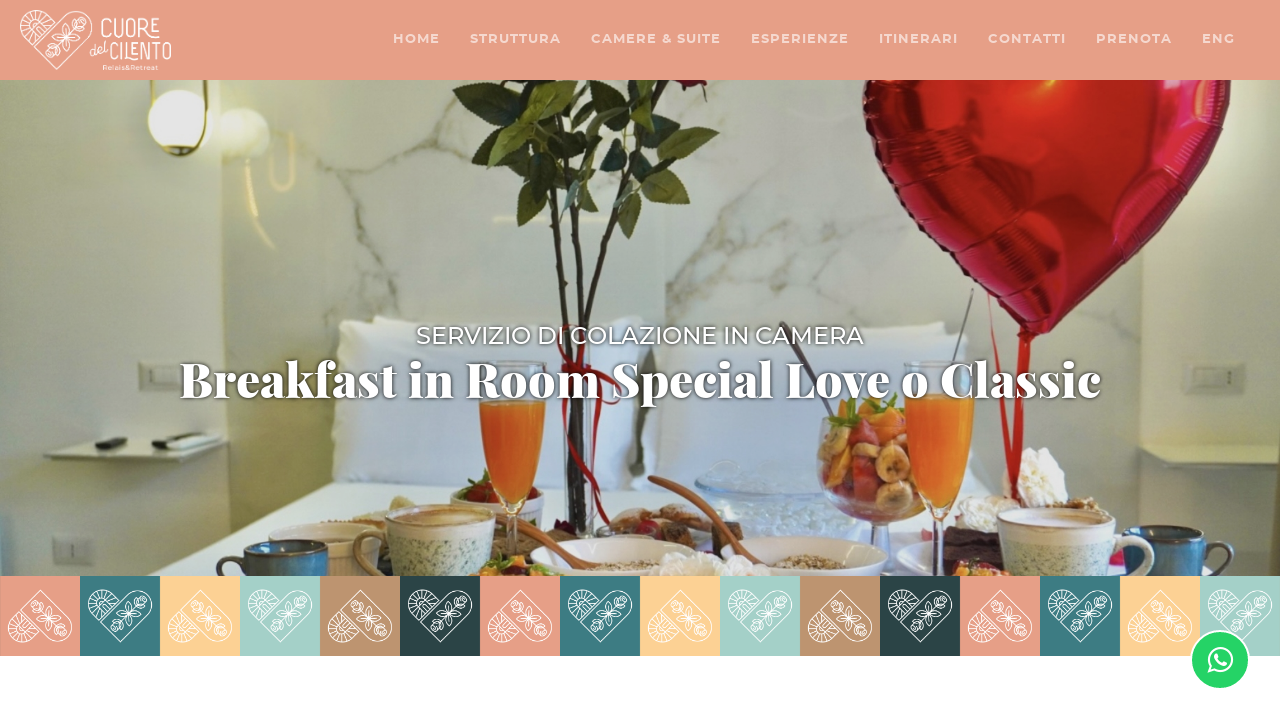

--- FILE ---
content_type: text/html
request_url: https://www.cuoredelcilento.it/it/esperienza.asp?r_id=157
body_size: 38165
content:


<!doctype html>
<html lang="it">
<head>

<!-- Google Tag Manager -->
<script>(function(w,d,s,l,i){w[l]=w[l]||[];w[l].push({'gtm.start':
new Date().getTime(),event:'gtm.js'});var f=d.getElementsByTagName(s)[0],
j=d.createElement(s),dl=l!='dataLayer'?'&l='+l:'';j.async=true;j.src=
'https://www.googletagmanager.com/gtm.js?id='+i+dl;f.parentNode.insertBefore(j,f);
})(window,document,'script','dataLayer','GTM-T3RSQVNV');</script>
<!-- End Google Tag Manager --><!-- Google tag (gtag.js) -->
<script async src="https://www.googletagmanager.com/gtag/js?id=G-Y9NEZJYP6R"></script>
<script>
  window.dataLayer = window.dataLayer || [];
  function gtag(){dataLayer.push(arguments);}
  gtag('js', new Date());

  gtag('config', 'G-Y9NEZJYP6R');
</script><!-- Event snippet for Chiamata da sito conversion page
In your html page, add the snippet and call gtag_report_conversion when someone clicks on the chosen link or button. -->
<script>
function gtag_report_conversion(url) {
  var callback = function () {
    if (typeof(url) != 'undefined') {
      window.location = url;
    }
  };
  gtag('event', 'conversion', {
      'send_to': 'AW-16455677808/b-vnCPik6JQZEPDu1qY9',
      'event_callback': callback
  });
  return false;
}
</script>

<!-- Event snippet for Pulsante Prenota Slope conversion page
In your html page, add the snippet and call gtag_report_conversion when someone clicks on the chosen link or button. -->
<script>
function gtag_report_conversion_slope(url) {
  var callback = function () {
    if (typeof(url) != 'undefined') {
      window.location = url;
    }
  };
  gtag('event', 'conversion', {
      'send_to': 'AW-16455677808/ykAFCPfl9JQZEPDu1qY9',
      'event_callback': callback
  });
  return false;
}
</script>

<meta charset="iso-8859-1">
<title>Breakfast in Room Special Love o Classic</title>
<meta name="description" content="">
<meta name="keywords" content="">
<meta name="robots" content="index, follow">
<meta name="viewport" content="width=device-width, initial-scale=1.0, maximum-scale=1.0, user-scalable=0">

<script type="text/javascript">
var _iub = _iub || [];
_iub.csConfiguration = {"askConsentAtCookiePolicyUpdate":true,"floatingPreferencesButtonDisplay":"bottom-left","perPurposeConsent":true,"siteId":3159212,"whitelabel":false,"cookiePolicyId":68653603,"lang":"it","cookiePolicyUrl":"https://www.iubenda.com/privacy-policy/68653603", "banner":{ "acceptButtonDisplay":true,"closeButtonDisplay":false,"customizeButtonDisplay":true,"explicitWithdrawal":true,"listPurposes":true,"position":"float-bottom-center","rejectButtonDisplay":true }};
</script>
<script type="text/javascript" src="//cdn.iubenda.com/cs/iubenda_cs.js" charset="UTF-8" async></script>

<link href="../css/toccod.css" rel="stylesheet" type="text/css">
<link href="../css/root.css" rel="stylesheet" type="text/css">
<link href="../css/header.css" rel="stylesheet" type="text/css">
<link href="../css/main.css" rel="stylesheet" type="text/css">
<link href="../css/footer.css" rel="stylesheet" type="text/css">
<link href="../css/responsive.css" rel="stylesheet" type="text/css">
<link href="../css/font/_font-style.css" rel="stylesheet" type="text/css">
<link href="../css/icomoon/style.css" rel="stylesheet" type="text/css" />

<link rel="apple-touch-icon" sizes="180x180" href="../favicon/apple-touch-icon.png">
<link rel="icon" type="image/png" sizes="32x32" href="../favicon/favicon-32x32.png">
<link rel="icon" type="image/png" sizes="16x16" href="../favicon/favicon-16x16.png">
<link rel="manifest" href="../favicon/site.webmanifest">

<script src="../js/jquery-3.3.1.min.js" type="text/javascript" ></script>

<link rel="stylesheet" href="https://cdnjs.cloudflare.com/ajax/libs/fancybox/3.2.5/jquery.fancybox.min.css" />
<script src="https://cdnjs.cloudflare.com/ajax/libs/fancybox/3.2.5/jquery.fancybox.min.js"></script>


<script src="https://booking.slope.it/js/widget.js" type="text/javascript"></script>

<script type="text/javascript">

	$(document).ready(function() {

		$('#wrapper').fadeTo(500, 1);

		$('.next_div').click(function () {
			$('html,body').animate({scrollTop: $(this).parent().next().position().top}, 1000);
		});

		function onResize_img() {
			$('.img_resize').each(function () {
				var w = $(this).innerWidth();
				if ($(this).hasClass('img_verticale')) {
					$(this).height(w*1.3);
				} else if ($(this).hasClass('img_orizzontale')) {
					$(this).height(w*2/3);
				} else if ($(this).hasClass('img_panoramica')) {
					$(this).height(w*1/3);
				} else if ($(this).hasClass('img_quadrata')) {
					$(this).height(w);
				}
			});
		}
        $(window).resize(onResize_img);
        onResize_img();

		var set_whatsapp_1 = '+3909741848546'
		var set_whatsapp_2 = ''
		if (/Android|webOS|iPhone|iPad|iPod|BlackBerry|IEMobile|Opera Mini/i.test(navigator.userAgent)) {
			var tipo_whatsapp = 'api'
		} else {
			var tipo_whatsapp = 'web'
		}
		var link_whatsapp = 'https://' + tipo_whatsapp + '.whatsapp.com/send?l=it&phone=' + set_whatsapp_1 + '&text=' + set_whatsapp_2;
		$('.link_wa').attr('href',link_whatsapp);

	});

</script>

<script src="../js/jquery.validate.js"></script>
<script type="text/javascript">
	$(document).ready(function() {
		$('#form').validate({
			submitHandler: function() {
				//alert("Blocco invio dati");
				$('#loading_overlay').show();
				form.submit();
			},
		});
		$.extend( $.validator, {
			messages: {
				required: "Obbligatorio",
				email: "Non valido",
			},
		});
	});
</script>

<link href="../pickadate/themes/default.css" rel="stylesheet" type="text/css">
<link href="../pickadate/themes/default.date.css" rel="stylesheet" type="text/css">
<script type="text/javascript" src="../pickadate/picker.js"></script>
<script type="text/javascript" src="../pickadate/picker.date.js"></script>
<script type="text/javascript" src="../pickadate/legacy.js"></script>
<script type="text/javascript" src="../pickadate/translations/it_IT.js"></script>
<script type="text/javascript" src="../pickadate/pickadate_option.js"></script>

</head>
<body>

<div id="wrapper" class="cell">

	<!-- Google Tag Manager (noscript) -->
<noscript><iframe src="https://www.googletagmanager.com/ns.html?id=GTM-T3RSQVNV"
height="0" width="0" style="display:none;visibility:hidden"></iframe></noscript>
<!-- End Google Tag Manager (noscript) -->

<script type="text/javascript">

	$(document).ready(function() {
		var namePage = "esperienza.asp"
		var qString = "?r_id=157"
		$('li[id="'+namePage+'"]').addClass('active');
		$('li[id="'+qString+'"]').addClass('active');

		var pos_header = $('header').position();
		var pos_footer = $('footer').position();
		var header = $('header');
		var nav = $('nav');
		var nav_ul = $('nav ul');
		var nav_a = $('nav ul li a');
		var logo_nav = $('.logo_nav');
		var logo_nav_top = $('.logo_nav_top');
		var nav_left = $('.nav_left');
		var nav_right = $('.nav_right');
		var nav_button = $('.nav_button');
		var flag = $('.flag');
		var social = $('.social .icon_social');

		if (namePage == "index.asp") {
			$(window).scroll(function() {
				if ($(window).scrollTop() > pos_header.top) {
					if (!nav.hasClass('header_top')) {
						header.addClass('header_top shadow_2');
						nav.addClass('nav_top');
						nav_ul.addClass('ul_top');
						nav_a.addClass('a_top');
						logo_nav.addClass('logo_nav_top');
						//nav_left.addClass('nav_left_top');
						//nav_right.addClass('nav_right_top');
						//nav_button.addClass('nav_button_top');
						//flag.addClass('flag_top');
						social.addClass('social_top');
					}
				} else {
					header.removeClass('header_top shadow_2');
					nav.removeClass('nav_top');
					nav_ul.removeClass('ul_top');
					nav_a.removeClass('a_top');
					logo_nav.removeClass('logo_nav_top');
					//nav_left.removeClass('nav_left_top');
					//nav_right.removeClass('nav_right_top');
					//nav_button.removeClass('nav_button_top');
					//flag.removeClass('flag_top');
					social.removeClass('social_top');
				}
			});
		} else {
			header.addClass('header_top shadow_2');
			nav.addClass('nav_top');
			nav_ul.addClass('ul_top');
			nav_a.addClass('a_top');
			logo_nav.addClass('logo_nav_top');
			social.addClass('social_top');
		}

		$('.nav_button').click(function () {
			if ($(this).hasClass('icon-menu8')) {
				$(this).removeClass('icon-menu8');
				$(this).addClass('icon-close2');
			} else {
				$(this).removeClass('icon-close2');
				$(this).addClass('icon-menu8');
			}
			$('nav').slideToggle();
			$('.info_bar').slideToggle();
			var winWidth = $(window).width();
//			if (winWidth < 768) {
//				$('.info_bar').slideToggle();
//				$('.flag').slideToggle();
//				$('.social').slideToggle();
//			}
		});

	});

</script>

<header class="">

	<div class="navigation">

		<div class="info_bar none_F">

			<div class="">
				<div class="info">
	
    <div class="inner">

        <div class="icon_info icon-location-arrow"></div><div class="txt_info"></div>
    
        <div class="icon_info icon-map-marker"></div><div class="txt_info"></div>

        <div class="icon_info icon-phone"></div><div class="txt_info">+39 0974 1848546</div>

        <a class="none_F" href="mailto:"><div class="icon_info icon-envelope"></div><div class="txt_info"></div></a>
        
    </div>

</div>
			</div>

			<div class="">
				<div class="social">
	
    <div class="inner">

        <a href="https://www.instagram.com/cuore_del_cilento/" title="Instagram" target="_blank">
            <div class="icon_social my_instagram icon-instagram"></div>
        </a>

        <a href="https://www.facebook.com/CuoredelCilentoCastellabate" title="Facebook" target="_blank">
            <div class="icon_social my_facebook icon-facebook"></div>
        </a>

        <a href="" title="Youtube" target="_blank" class="none_F">
            <div class="icon_social my_youtube icon-youtube-play"></div>
        </a>

        <a class="link_wa" title="WhatsApp" target="_blank">
            <div class="icon_social my_whatsapp icon-whatsapp"></div>
        </a>

    </div>

</div>
			</div>

			<div class="">
				<div class="flag">

    <div class="inner">

		
            <a href="../en/index.asp" title="English version">
                <div class="my_flag en"></div>
            </a>
        

    </div>

</div>
			</div>

		</div>

		<nav class="">

			<ul class="">

				

						<li id="index.asp" class="">
	
							<a href="index.asp" class="radius-0 of_hidden">Home</a>
	
						</li>

				

						<li id="struttura.asp" class="">
	
							<a href="struttura.asp" class="radius-0 of_hidden">Struttura</a>
	
						</li>

				

						<li id="camere.asp" class="">
	
							<a href="camere.asp" class="radius-0 of_hidden">Camere & Suite</a>
	
						</li>

				

						<li id="esperienze.asp" class="">
	
							<a href="esperienze.asp" class="radius-0 of_hidden">Esperienze</a>
	
						</li>

				

						<li id="itinerari.asp" class="">
	
							<a href="itinerari.asp" class="radius-0 of_hidden">Itinerari</a>
	
						</li>

				

						<li id="contatti.asp" class="">
	
							<a href="contatti.asp" class="radius-0 of_hidden">Contatti</a>
	
						</li>

				

				<span class="">
	
					
						<li>
							<a onclick="return gtag_report_conversion_slope('https://booking.slope.it/a14c71ea-27fc-4699-84b4-f0a370c54af2');" href="https://booking.slope.it/a14c71ea-27fc-4699-84b4-f0a370c54af2" target="_blank" class="radius-0 of_hidden">Prenota</a>
						</li>
					
	
				</span>

				<span class="">
	
					
						<li>
							<a href="../en/index.asp" class="radius-0 of_hidden">Eng</a>
						</li>
					
	
				</span>

			</ul>

		</nav>

		<a href="index.asp"><div class="logo_nav"></div></a>

		<div class="icon-menu8 nav_button"></div>

	</div>

</header>

	<div id="container" class="cell min_h-100 align_item-t">

		<section class="cell min_h-80 M_img_header align_item-m combo_2 pd-50">

	<div class="cell bg_image bg_fixed" style="background-image:url(/public/media/product/big/product_id-157.jpg?v=269)"></div>
	<div class="absolute lb-10"></div>

	<div class="cell caption h_shadow">
		<div class="family_1">Servizio di Colazione in Camera </div><h4>Breakfast in Room Special Love o Classic</h4>
	</div>

	<div class="trama_1"></div>

</section>

		<section class="cell pd-100 combo_1 pd_b-0">

			<div class="cell max_w-800 align_item-t align_item-c align_text-c">

				<h3 class="">Breakfast in Room Special Love o Classic</h3><div class="text family_1 color_t-5">Servizio di Colazione in Camera </div><div class="text mg_t-40"><span style="text-decoration: underline;">Breakfast in Room Special Love</span> al costo di &euro;85, &egrave; la migliore scelta che tu possa fare per stupire chi ami. Consiste nel ricevere in camera un raffinatissimo carrello ricco di Squisitezze con palloncini ad elio a forma di cuore, effetti speciali e fiori.&nbsp;<br /><br /><br /><span style="text-decoration: underline;">Breakfast in Room Classic</span> al costo di &euro;20, riceverai&nbsp;il nostro classico vassoio in camera nell'orario richiesto, con prelibatezze dolci e salate&nbsp;<br /><br /><br /><br /><strong>I Servizi possono essere acquistati nella sezione "Prenota" del sito e si intendono a parte al servizio di colazione a buffet gi&agrave; incluso nella tariffa.</strong>&nbsp;<br /><textarea id="BFI_DATA" style="width: 1px; height: 1px; display: none;"></textarea>
<div id="WidgetFloaterPanels" class="LTRStyle" style="display: none; text-align: left; direction: ltr; visibility: hidden;" translate="no">
<div id="WidgetFloater" style="display: none;">
<div id="WidgetLogoPanel"><span id="WidgetTranslateWithSpan">TRANSLATE with <img id="FloaterLogo" /></span> <span id="WidgetCloseButton" title="Exit Translation">x</span></div>
<div id="LanguageMenuPanel">
<div class="DDStyle_outer"><input id="LanguageMenu_svid" style="display: none;" autocomplete="on" name="LanguageMenu_svid" type="text" value="en" /> <input id="LanguageMenu_textid" style="display: none;" autocomplete="on" name="LanguageMenu_textid" type="text" /> <span id="__LanguageMenu_header" class="DDStyle" tabindex="0">English</span>
<div style="position: relative; text-align: left; left: 0;">
<div style="position: absolute; ;left: 0px;">
<div id="__LanguageMenu_popup" class="DDStyle" style="display: none;">
<table id="LanguageMenu" border="0">
<tbody>
<tr>
<td><a tabindex="-1" href="#ar">Arabic</a></td>
<td><a tabindex="-1" href="#he">Hebrew</a></td>
<td><a tabindex="-1" href="#pl">Polish</a></td>
</tr>
<tr>
<td><a tabindex="-1" href="#bg">Bulgarian</a></td>
<td><a tabindex="-1" href="#hi">Hindi</a></td>
<td><a tabindex="-1" href="#pt">Portuguese</a></td>
</tr>
<tr>
<td><a tabindex="-1" href="#ca">Catalan</a></td>
<td><a tabindex="-1" href="#mww">Hmong Daw</a></td>
<td><a tabindex="-1" href="#ro">Romanian</a></td>
</tr>
<tr>
<td><a tabindex="-1" href="#zh-CHS">Chinese Simplified</a></td>
<td><a tabindex="-1" href="#hu">Hungarian</a></td>
<td><a tabindex="-1" href="#ru">Russian</a></td>
</tr>
<tr>
<td><a tabindex="-1" href="#zh-CHT">Chinese Traditional</a></td>
<td><a tabindex="-1" href="#id">Indonesian</a></td>
<td><a tabindex="-1" href="#sk">Slovak</a></td>
</tr>
<tr>
<td><a tabindex="-1" href="#cs">Czech</a></td>
<td><a tabindex="-1" href="#it">Italian</a></td>
<td><a tabindex="-1" href="#sl">Slovenian</a></td>
</tr>
<tr>
<td><a tabindex="-1" href="#da">Danish</a></td>
<td><a tabindex="-1" href="#ja">Japanese</a></td>
<td><a tabindex="-1" href="#es">Spanish</a></td>
</tr>
<tr>
<td><a tabindex="-1" href="#nl">Dutch</a></td>
<td><a tabindex="-1" href="#tlh">Klingon</a></td>
<td><a tabindex="-1" href="#sv">Swedish</a></td>
</tr>
<tr>
<td><a tabindex="-1" href="#en">English</a></td>
<td><a tabindex="-1" href="#ko">Korean</a></td>
<td><a tabindex="-1" href="#th">Thai</a></td>
</tr>
<tr>
<td><a tabindex="-1" href="#et">Estonian</a></td>
<td><a tabindex="-1" href="#lv">Latvian</a></td>
<td><a tabindex="-1" href="#tr">Turkish</a></td>
</tr>
<tr>
<td><a tabindex="-1" href="#fi">Finnish</a></td>
<td><a tabindex="-1" href="#lt">Lithuanian</a></td>
<td><a tabindex="-1" href="#uk">Ukrainian</a></td>
</tr>
<tr>
<td><a tabindex="-1" href="#fr">French</a></td>
<td><a tabindex="-1" href="#ms">Malay</a></td>
<td><a tabindex="-1" href="#ur">Urdu</a></td>
</tr>
<tr>
<td><a tabindex="-1" href="#de">German</a></td>
<td><a tabindex="-1" href="#mt">Maltese</a></td>
<td><a tabindex="-1" href="#vi">Vietnamese</a></td>
</tr>
<tr>
<td><a tabindex="-1" href="#el">Greek</a></td>
<td><a tabindex="-1" href="#no">Norwegian</a></td>
<td><a tabindex="-1" href="#cy">Welsh</a></td>
</tr>
<tr>
<td><a tabindex="-1" href="#ht">Haitian Creole</a></td>
<td><a tabindex="-1" href="#fa">Persian</a></td>
<td>&nbsp;</td>
</tr>
</tbody>
</table>
<img style="height: 7px; width: 17px; border-width: 0px; left: 20px;" alt="" /></div>
</div>
</div>
</div>
</div>
<div id="CTFLinksPanel"><span id="ExternalLinksPanel"><a id="HelpLink" title="Help" href="https://go.microsoft.com/?linkid=9722454" target="_blank"> <img id="HelpImg" /></a> <a id="EmbedLink" title="Get this widget for your own site"></a> <img id="EmbedImg" /> <a id="ShareLink" title="Share translated page with friends"></a> <img id="ShareImg" /> </span></div>
<div id="FloaterProgressBar">&nbsp;</div>
</div>
<div id="WidgetFloaterCollapsed" style="display: none;">TRANSLATE with <img id="CollapsedLogoImg" /></div>
<div id="FloaterSharePanel" style="display: none;">
<div id="ShareTextDiv"><span id="ShareTextSpan"> COPY THE URL BELOW </span></div>
<div id="ShareTextboxDiv"><input id="ShareTextbox" name="ShareTextbox" readonly="readonly" type="text" /> <!--a id="TwitterLink" title="Share on Twitter"> <img id="TwitterImg" /></a> <a-- id="FacebookLink" title="Share on Facebook"> <img id="FacebookImg" /></a--> <a id="EmailLink" title="Email this translation"></a> <img id="EmailImg" /></div>
<div id="ShareFooter"><span id="ShareHelpSpan"><a id="ShareHelpLink"></a> <img id="ShareHelpImg" /></span> <span id="ShareBackSpan"><a id="ShareBack" title="Back To Translation"></a> Back</span></div>
<input id="EmailSubject" name="EmailSubject" type="hidden" value="Check out this page in {0} translated from {1}" /> <input id="EmailBody" name="EmailBody" type="hidden" value="Translated: {0}%0d%0aOriginal: {1}%0d%0a%0d%0aAutomatic translation powered by Microsoft&reg; Translator%0d%0ahttp://www.bing.com/translator?ref=MSTWidget" /> <input id="ShareHelpText" type="hidden" value="This link allows visitors to launch this page and automatically translate it to {0}." /></div>
<div id="FloaterEmbed" style="display: none;">
<div id="EmbedTextDiv"><span id="EmbedTextSpan">EMBED THE SNIPPET BELOW IN YOUR SITE</span> <a id="EmbedHelpLink" title="Copy this code and place it into your HTML."></a> <img id="EmbedHelpImg" /></div>
<div id="EmbedTextboxDiv"><input id="EmbedSnippetTextBox" name="EmbedSnippetTextBox" readonly="readonly" type="text" value="&lt;div id='MicrosoftTranslatorWidget' class='Dark' style='color:white;background-color:#555555'&gt;&lt;/div&gt;&lt;script type='text/javascript'&gt;setTimeout(function(){var s=document.createElement('script');s.type='text/javascript';s.charset='UTF-8';s.src=((location &amp;&amp; location.href &amp;&amp; location.href.indexOf('https') == 0)?'https://ssl.microsofttranslator.com':'http://www.microsofttranslator.com')+'/ajax/v3/WidgetV3.ashx?siteData=ueOIGRSKkd965FeEGM5JtQ**&amp;ctf=true&amp;ui=true&amp;settings=manual&amp;from=en';var p=document.getElementsByTagName('head')[0]||document.documentElement;p.insertBefore(s,p.firstChild); },0);&lt;/script&gt;" /></div>
<div id="EmbedNoticeDiv"><span id="EmbedNoticeSpan">Enable collaborative features and customize widget: <a href="http://www.bing.com/widget/translator" target="_blank">Bing Webmaster Portal</a></span></div>
<div id="EmbedFooterDiv"><span id="EmbedBackSpan"><a title="Back To Translation">Back</a></span></div>
</div>
</div></div>

				<div class="cell max_w-600 mg_t-50 align_item-t align_item-c align_text-c">
					<div class="text size_2 mg_b-10">Richiedi informazioni</div>

<form class="form_main cell col_F-1" id="form" name="form" method="post" action="../include/inviadati.inc.asp">

	<input type="hidden" name="nome_sito" value="cuoredelcilento.it" >
	<input type="hidden" name="nome_mail" value="info@cuoredelcilento.it" >
	<input type="hidden" name="form_tipo" value="" >

	<div class="cell align_item-l">
		<div class="calendar_form icon-calendar8 color_t-3"></div>
		<input type="text" name="date_1" id="date_1" placeholder="Data arrivo" style="cursor:pointer" readonly required />
	</div>

	<div class="cell align_item-l">
		<div class="calendar_form icon-calendar8 color_t-3"></div>
		<input type="text" name="date_2" id="date_2" placeholder="Data partenza" style="cursor:pointer" readonly required />
	</div>

	<div class="cell align_item-l">
		<div class="calendar_form icon-users3 color_t-3"></div>
		<input type="text" name="persone" id="persone" placeholder="Numero adulti" required />
	</div>

	<div class="cell align_item-l">
		<div class="calendar_form icon-user6 color_t-3"></div>
		<input type="text" name="nome" id="nome" placeholder="Nome" required />
	</div>

	<div class="cell align_item-l">
		<div class="calendar_form icon-smartphone color_t-3"></div>
		<input type="text" name="telefono" id="telefono" placeholder="Telefono" />
	</div>

	<div class="cell align_item-l">
		<div class="calendar_form icon-mail6 color_t-3"></div>
		<input type="email" name="email" id="email" placeholder="E-mail" required />
	</div>

	<div class="cell align_item-l">
		<div class="calendar_form icon-edit3 color_t-3"></div>
		<textarea name="richiesta" id="richiesta" placeholder="Fai la tua richiesta (Max 500 caratteri)" maxlength="500" required ></textarea>
	</div>

	<div class="cell">
		<div class="link_privacy">
			<a data-fancybox-privacy data-type="iframe" data-src="https://www.iubenda.com/privacy-policy/68653603" href="javascript:;">
	Cliccare qui per leggere l'Informativa sulla Privacy
</a>

<script type="text/javascript">
	$('[data-fancybox-privacy]').fancybox({
		buttons: [
			'close'
		],
		idleTime: false,
		iframe : {
			preload : false,
			css : {
				width : '90%',
				maxWidth: 800,
				margin: '0',
			}					
		}
	})
</script>

<div class="iframe_fixed"></div>
		</div>
	</div>

	<div class="cell">
		<label class="box_privacy">
			<div class="checkbox"><input type="checkbox" name="privacy" id="privacy" required /></div>
			<div class="privacy_text color_t-2">Ho letto l'informativa sulla privacy e acconsento al trattamento dei miei dati personali ai sensi degli artt. 13 e 14 del GDPR 2016/679</div>
		</label>
		<label for="privacy" class="error"></label>
	</div>

	<div class="cell">
		<button type="submit" name="button" id="button" class="button btn_size-3 btn_border-2">
			<div>Invia richiesta</div><div class="icon icon-chevron-circle-right none_F"></div>
		</button>
	</div>

</form>

<div id="loading_overlay"></div>


				</div>

			</div>

		</section>

		<section class="cell col_F-2 col_A-1 max_w-1600 none_F">

			

<script type="text/javascript">
	$('[data-fancybox]').fancybox({
		buttons: [
			//'slideShow',
			'fullScreen',
			'thumbs',
			//'share',
			//'download',
			//'zoom',
			'close'
		]
	});
</script>

		</section>

		<section class="cell max_w-1300 col_F-3 col_A-2 pd-35 mg_t-50 mg_b-50">

	<h3 class="mg-20 color_t-3">Le altre esperienze</h3>

	

	<div class="cell pd-15">

		<a class="cell combo_1 hover_box lb-10 of_hidden h_shadow " href="esperienza.asp?r_id=182">

			<div class="cell bg_image img_resize img_quadrata" style="background-image:url(/public/media/product/medium/product_id-182.jpg?v=269)"></div>

			<div class="cell align_item-b absolute lens_box_1 pd-20 pd_b-40 color_t-1">

				<h4>Love Set Natalizi</h4>

			</div>

			<div class="cell align_item-m absolute lb-40 lens_box_2 pd-60 color_t-1 none_B none_A">

				<div class="text family_1 color_t-1"></div>
				<h5 class="color_t-1">Love Set Natalizi</h5>

			</div>

		</a>

	</div>

	

	<div class="cell pd-15">

		<a class="cell combo_1 hover_box lb-10 of_hidden h_shadow " href="esperienza.asp?r_id=156">

			<div class="cell bg_image img_resize img_quadrata" style="background-image:url(/public/media/product/medium/product_id-156.jpg?v=269)"></div>

			<div class="cell align_item-b absolute lens_box_1 pd-20 pd_b-40 color_t-1">

				<h4>Love Set Romantici </h4>

			</div>

			<div class="cell align_item-m absolute lb-40 lens_box_2 pd-60 color_t-1 none_B none_A">

				<div class="text family_1 color_t-1">ALLESTIMENTI MOZZAFIATO PER RICORRENZE IMPORTANTI</div>
				<h5 class="color_t-1">Love Set Romantici </h5>

			</div>

		</a>

	</div>

	

	<div class="cell pd-15">

		<a class="cell combo_1 hover_box lb-10 of_hidden h_shadow p_events-none opacity-50" href="esperienza.asp?r_id=157">

			<div class="cell bg_image img_resize img_quadrata" style="background-image:url(/public/media/product/medium/product_id-157.jpg?v=269)"></div>

			<div class="cell align_item-b absolute lens_box_1 pd-20 pd_b-40 color_t-1">

				<h4>Breakfast in Room Special Love o Classic</h4>

			</div>

			<div class="cell align_item-m absolute lb-40 lens_box_2 pd-60 color_t-1 none_B none_A">

				<div class="text family_1 color_t-1">SERVIZIO DI COLAZIONE IN CAMERA </div>
				<h5 class="color_t-1">Breakfast in Room Special Love o Classic</h5>

			</div>

		</a>

	</div>

	

	<div class="cell pd-15">

		<a class="cell combo_1 hover_box lb-10 of_hidden h_shadow " href="esperienza.asp?r_id=181">

			<div class="cell bg_image img_resize img_quadrata" style="background-image:url(/public/media/product/medium/product_id-181.jpg?v=269)"></div>

			<div class="cell align_item-b absolute lens_box_1 pd-20 pd_b-40 color_t-1">

				<h4> Serenata Romantica </h4>

			</div>

			<div class="cell align_item-m absolute lb-40 lens_box_2 pd-60 color_t-1 none_B none_A">

				<div class="text family_1 color_t-1">AMORE MUSICA & MAGIA</div>
				<h5 class="color_t-1"> Serenata Romantica </h5>

			</div>

		</a>

	</div>

	

	<div class="cell pd-15">

		<a class="cell combo_1 hover_box lb-10 of_hidden h_shadow " href="esperienza.asp?r_id=170">

			<div class="cell bg_image img_resize img_quadrata" style="background-image:url(/public/media/product/medium/product_id-170.jpg?v=269)"></div>

			<div class="cell align_item-b absolute lens_box_1 pd-20 pd_b-40 color_t-1">

				<h4> Sweets, Movie & Love</h4>

			</div>

			<div class="cell align_item-m absolute lb-40 lens_box_2 pd-60 color_t-1 none_B none_A">

				<div class="text family_1 color_t-1"></div>
				<h5 class="color_t-1"> Sweets, Movie & Love</h5>

			</div>

		</a>

	</div>

	

	<div class="cell pd-15">

		<a class="cell combo_1 hover_box lb-10 of_hidden h_shadow " href="esperienza.asp?r_id=166">

			<div class="cell bg_image img_resize img_quadrata" style="background-image:url(/public/media/product/medium/product_id-166.jpg?v=269)"></div>

			<div class="cell align_item-b absolute lens_box_1 pd-20 pd_b-40 color_t-1">

				<h4>Cena servita in Camera</h4>

			</div>

			<div class="cell align_item-m absolute lb-40 lens_box_2 pd-60 color_t-1 none_B none_A">

				<div class="text family_1 color_t-1"></div>
				<h5 class="color_t-1">Cena servita in Camera</h5>

			</div>

		</a>

	</div>

	

	<div class="cell pd-15">

		<a class="cell combo_1 hover_box lb-10 of_hidden h_shadow " href="esperienza.asp?r_id=174">

			<div class="cell bg_image img_resize img_quadrata" style="background-image:url(/public/media/product/medium/product_id-174.jpg?v=269)"></div>

			<div class="cell align_item-b absolute lens_box_1 pd-20 pd_b-40 color_t-1">

				<h4>Box Mignon Deluxe</h4>

			</div>

			<div class="cell align_item-m absolute lb-40 lens_box_2 pd-60 color_t-1 none_B none_A">

				<div class="text family_1 color_t-1"></div>
				<h5 class="color_t-1">Box Mignon Deluxe</h5>

			</div>

		</a>

	</div>

	

	<div class="cell pd-15">

		<a class="cell combo_1 hover_box lb-10 of_hidden h_shadow " href="esperienza.asp?r_id=183">

			<div class="cell bg_image img_resize img_quadrata" style="background-image:url(/public/media/product/medium/product_id-183.jpg?v=269)"></div>

			<div class="cell align_item-b absolute lens_box_1 pd-20 pd_b-40 color_t-1">

				<h4>Servizio Fotografico e Video per il tuo giorno speciale</h4>

			</div>

			<div class="cell align_item-m absolute lb-40 lens_box_2 pd-60 color_t-1 none_B none_A">

				<div class="text family_1 color_t-1"></div>
				<h5 class="color_t-1">Servizio Fotografico e Video per il tuo giorno speciale</h5>

			</div>

		</a>

	</div>

	

	<div class="cell pd-15">

		<a class="cell combo_1 hover_box lb-10 of_hidden h_shadow " href="esperienza.asp?r_id=118">

			<div class="cell bg_image img_resize img_quadrata" style="background-image:url(/public/media/product/medium/product_id-118.jpg?v=269)"></div>

			<div class="cell align_item-b absolute lens_box_1 pd-20 pd_b-40 color_t-1">

				<h4>Massaggio esclusivo Indoor o outdoor</h4>

			</div>

			<div class="cell align_item-m absolute lb-40 lens_box_2 pd-60 color_t-1 none_B none_A">

				<div class="text family_1 color_t-1">GODITI IL TUO MOMENTO  </div>
				<h5 class="color_t-1">Massaggio esclusivo Indoor o outdoor</h5>

			</div>

		</a>

	</div>

	

	<div class="cell pd-15">

		<a class="cell combo_1 hover_box lb-10 of_hidden h_shadow " href="esperienza.asp?r_id=154">

			<div class="cell bg_image img_resize img_quadrata" style="background-image:url(/public/media/product/medium/product_id-154.jpg?v=269)"></div>

			<div class="cell align_item-b absolute lens_box_1 pd-20 pd_b-40 color_t-1">

				<h4>Cena Romantica a Bordo Piscina </h4>

			</div>

			<div class="cell align_item-m absolute lb-40 lens_box_2 pd-60 color_t-1 none_B none_A">

				<div class="text family_1 color_t-1"></div>
				<h5 class="color_t-1">Cena Romantica a Bordo Piscina </h5>

			</div>

		</a>

	</div>

	

	<div class="cell pd-15">

		<a class="cell combo_1 hover_box lb-10 of_hidden h_shadow " href="esperienza.asp?r_id=159">

			<div class="cell bg_image img_resize img_quadrata" style="background-image:url(/public/media/product/medium/product_id-159.jpg?v=269)"></div>

			<div class="cell align_item-b absolute lens_box_1 pd-20 pd_b-40 color_t-1">

				<h4>Cestino Pic-Nic</h4>

			</div>

			<div class="cell align_item-m absolute lb-40 lens_box_2 pd-60 color_t-1 none_B none_A">

				<div class="text family_1 color_t-1">GUSTA IL TUO PRANZO QUANDO E DOVE VUOI!</div>
				<h5 class="color_t-1">Cestino Pic-Nic</h5>

			</div>

		</a>

	</div>

	

	<div class="cell pd-15">

		<a class="cell combo_1 hover_box lb-10 of_hidden h_shadow " href="esperienza.asp?r_id=165">

			<div class="cell bg_image img_resize img_quadrata" style="background-image:url(/public/media/product/medium/product_id-165.jpg?v=269)"></div>

			<div class="cell align_item-b absolute lens_box_1 pd-20 pd_b-40 color_t-1">

				<h4>Sconto del 10% </h4>

			</div>

			<div class="cell align_item-m absolute lb-40 lens_box_2 pd-60 color_t-1 none_B none_A">

				<div class="text family_1 color_t-1">APPRODO THALASSO SPA</div>
				<h5 class="color_t-1">Sconto del 10% </h5>

			</div>

		</a>

	</div>

	

	<div class="cell pd-15">

		<a class="cell combo_1 hover_box lb-10 of_hidden h_shadow " href="esperienza.asp?r_id=158">

			<div class="cell bg_image img_resize img_quadrata" style="background-image:url(/public/media/product/medium/product_id-158.jpg?v=269)"></div>

			<div class="cell align_item-b absolute lens_box_1 pd-20 pd_b-40 color_t-1">

				<h4>Prolunga il tuo Check-Out</h4>

			</div>

			<div class="cell align_item-m absolute lb-40 lens_box_2 pd-60 color_t-1 none_B none_A">

				<div class="text family_1 color_t-1">USCITA POSTICIPATA</div>
				<h5 class="color_t-1">Prolunga il tuo Check-Out</h5>

			</div>

		</a>

	</div>

	

	<div class="cell pd-15">

		<a class="cell combo_1 hover_box lb-10 of_hidden h_shadow " href="esperienza.asp?r_id=169">

			<div class="cell bg_image img_resize img_quadrata" style="background-image:url(/public/media/product/medium/product_id-169.jpg?v=269)"></div>

			<div class="cell align_item-b absolute lens_box_1 pd-20 pd_b-40 color_t-1">

				<h4>Cena Privata per Brindare all'Amore</h4>

			</div>

			<div class="cell align_item-m absolute lb-40 lens_box_2 pd-60 color_t-1 none_B none_A">

				<div class="text family_1 color_t-1"></div>
				<h5 class="color_t-1">Cena Privata per Brindare all'Amore</h5>

			</div>

		</a>

	</div>

	

	<div class="cell pd-15">

		<a class="cell combo_1 hover_box lb-10 of_hidden h_shadow " href="esperienza.asp?r_id=168">

			<div class="cell bg_image img_resize img_quadrata" style="background-image:url(/public/media/product/medium/product_id-168.jpg?v=269)"></div>

			<div class="cell align_item-b absolute lens_box_1 pd-20 pd_b-40 color_t-1">

				<h4>Aperitivo Infinity Night</h4>

			</div>

			<div class="cell align_item-m absolute lb-40 lens_box_2 pd-60 color_t-1 none_B none_A">

				<div class="text family_1 color_t-1"></div>
				<h5 class="color_t-1">Aperitivo Infinity Night</h5>

			</div>

		</a>

	</div>

	

	<div class="cell pd-15">

		<a class="cell combo_1 hover_box lb-10 of_hidden h_shadow " href="esperienza.asp?r_id=155">

			<div class="cell bg_image img_resize img_quadrata" style="background-image:url(/public/media/product/medium/product_id-155.jpg?v=269)"></div>

			<div class="cell align_item-b absolute lens_box_1 pd-20 pd_b-40 color_t-1">

				<h4>Floating Breakfast/Aperitif </h4>

			</div>

			<div class="cell align_item-m absolute lb-40 lens_box_2 pd-60 color_t-1 none_B none_A">

				<div class="text family_1 color_t-1">COLAZIONE O APERITIVO GALLEGGIANTE IN PISCINA</div>
				<h5 class="color_t-1">Floating Breakfast/Aperitif </h5>

			</div>

		</a>

	</div>

	

	<div class="cell pd-15">

		<a class="cell combo_1 hover_box lb-10 of_hidden h_shadow " href="esperienza.asp?r_id=119">

			<div class="cell bg_image img_resize img_quadrata" style="background-image:url(/public/media/product/medium/product_id-119.jpg?v=269)"></div>

			<div class="cell align_item-b absolute lens_box_1 pd-20 pd_b-40 color_t-1">

				<h4>Cuore del Cilento Aperitif </h4>

			</div>

			<div class="cell align_item-m absolute lb-40 lens_box_2 pd-60 color_t-1 none_B none_A">

				<div class="text family_1 color_t-1">SERVITO A BORDO PISCINA</div>
				<h5 class="color_t-1">Cuore del Cilento Aperitif </h5>

			</div>

		</a>

	</div>

	

</section>

	</div><!-- container -->

	<footer class="cell color_b-3 combo_2 pd_b-80">

	<div class="trama_1"></div>

	<div class="cell max_w-1500 col_F-3 col_B-1 col_A-1 pd-100 align_item-m align_item-c">

		<div class="cell pd-40">

			<div class="cell align_text-c align_text_B-c align_text_A-c none_F">

				<h3 class="color_text_7">Cuore del Cilento</h3>
				<div class="t5 color_t-3">Relais&Retreat</div>

			</div>

			<div class="cell">
				<div class="social">
	
    <div class="inner">

        <a href="https://www.instagram.com/cuore_del_cilento/" title="Instagram" target="_blank">
            <div class="icon_social my_instagram icon-instagram"></div>
        </a>

        <a href="https://www.facebook.com/CuoredelCilentoCastellabate" title="Facebook" target="_blank">
            <div class="icon_social my_facebook icon-facebook"></div>
        </a>

        <a href="" title="Youtube" target="_blank" class="none_F">
            <div class="icon_social my_youtube icon-youtube-play"></div>
        </a>

        <a class="link_wa" title="WhatsApp" target="_blank">
            <div class="icon_social my_whatsapp icon-whatsapp"></div>
        </a>

    </div>

</div>
			</div>

			<div class="cell text mg_t-30">

				<div>Via Silvio Maurano</div><div>84048 Castellabate (SA)</div><div>P.iva: 05721770658</div>
					<div><strong>Telefono: </strong><a onclick="return gtag_report_conversion('tel:+39 0974 1848546');" href="tel:+39 0974 1848546">+39 0974 1848546</a></div>
				<div><strong>E-mail: </strong><a href="mailto:info@cuoredelcilento.it">info@cuoredelcilento.it</a></div>

			</div>

		</div>

		<div class="cell pd-40">

			<ul>
				
					<li>
						<a href="index.asp">Home</a>
					</li>
				
					<li>
						<a href="struttura.asp">Struttura</a>
					</li>
				
					<li>
						<a href="camere.asp">Camere & Suite</a>
					</li>
				
					<li>
						<a href="esperienze.asp">Esperienze</a>
					</li>
				
					<li>
						<a href="itinerari.asp">Itinerari</a>
					</li>
				
					<li>
						<a href="contatti.asp">Contatti</a>
					</li>
				
			</ul>

			<div class="cell mg_t-10 none_F">
				<div class="flag">

    <div class="inner">

		
            <a href="../en/index.asp" title="English version">
                <div class="my_flag en"></div>
            </a>
        

    </div>

</div>
			</div>

		</div>

		<div class="cell pd-40">

			<div class="cell">
				<div class="image max_w-400 M_logo"><img src="../images/logo-cuore-del-cilento.png" /></div>
			</div>

		</div>

	</div>

	<a class="link_wa" title="WhatsApp" target="_blank">
		<div class="icon_wa icon-whatsapp rounded"></div>
	</a>

</footer>

</div><!-- wrapper -->

</body>
</html>



--- FILE ---
content_type: text/css
request_url: https://www.cuoredelcilento.it/css/toccod.css
body_size: 3699
content:
/* F - da 1600px in poi */

* {
	margin:0;
	padding:0;
	border:0;
	-webkit-box-sizing:border-box;
	box-sizing:border-box;
	image-rendering:-webkit-optimize-contrast;
}

html, body {
	width:100%;
	height:100%;
}

.cell {
	position:relative;
	display:-webkit-flex;
	display:flex;
	-webkit-justify-content:center;
	justify-content:center;
	-webkit-flex-wrap:wrap;
	flex-wrap:wrap;
	width:100%;
	height:auto;
}
.no_wrap {
	-webkit-flex-wrap:nowrap;
	flex-wrap:nowrap;
	-webkit-justify-content:space-between;
	justify-content:space-between;
}
.no_wrap > .cell {
	display:block;
	width:auto;
}

.grid > .cell { 
	outline:solid 1px rgba(200,200,200,1);
	background-color:rgba(255,255,255,1);
}

.col_F-1 > .cell { width:100%; }
.col_F-2 > .cell { width:50%; }
.col_F-3 > .cell { width:33.333%; }
.col_F-4 > .cell { width:25%; }
.col_F-5 > .cell { width:20%; }
.col_F-6 > .cell { width:16.666%; }
.col_F-7 > .cell { width:14.2857%; }
.col_F-8 > .cell { width:12.5%; }

.align_text-l { text-align:left; }
.align_text-c { text-align:center }
.align_text-r { text-align:right; }
.align_text-j { text-align:justify; }

.align_item-l { -webkit-justify-content:flex-start;	justify-content:flex-start;	-webkit-justify-items:flex-start; justify-items:flex-start; }
.align_item-c { -webkit-justify-content:center; justify-content:center; -webkit-justify-items:center; justify-items:center; }
.align_item-r { -webkit-justify-content:flex-end; justify-content:flex-end; -webkit-justify-items:flex-end; justify-items:flex-end; }
.align_item-j { -webkit-justify-content:stretch; justify-content:stretch; -webkit-justify-items:stretch; justify-items:stretch; }

.align_item-t { -webkit-align-content:flex-start; align-content:flex-start; -webkit-align-items:flex-start; align-items:flex-start; }
.align_item-m { -webkit-align-content:center; align-content:center; -webkit-align-items:center; align-items:center; }
.align_item-b { -webkit-align-content:flex-end; align-content:flex-end; -webkit-align-items:flex-end; align-items:flex-end; }
.align_item-s { -webkit-align-content:stretch; align-content:stretch; -webkit-align-items:stretch; align-items:stretch; }

.reverse_row_F { -webkit-flex-direction:row-reverse; flex-direction:row-reverse; }
.reverse_row_F > :nth-child(1) { z-index:8 !important; }
.reverse_row_F > :nth-child(2) { z-index:7 !important; }
.reverse_row_F > :nth-child(3) { z-index:6 !important; }
.reverse_row_F > :nth-child(4) { z-index:5 !important; }
.reverse_row_F > :nth-child(5) { z-index:4 !important; }
.reverse_row_F > :nth-child(6) { z-index:3 !important; }
.reverse_row_F > :nth-child(7) { z-index:2 !important; }
.reverse_row_F > :nth-child(8) { z-index:1 !important; }

.reverse_col_F { -webkit-flex-direction:column-reverse; flex-direction:column-reverse; }

.of_hidden { overflow:hidden !important; }
.p_events-none { pointer-events:none; }

.button {
	position:relative;
	display:-webkit-flex;
	display:flex;
	-webkit-justify-content:center;
	justify-content:center;
	-webkit-justify-items:center;
	justify-items:center;
	-webkit-align-items:center;
	align-items:center;
	-webkit-align-self:center;
	align-self:center;
	line-height:normal;
	text-decoration:none !important;
	cursor:pointer;
	overflow:hidden;
	border:1px solid transparent;
	-webkit-appearance:none;
	white-space:nowrap;
}

.btn_block { width:100%; margin-left:0px; margin-right:0px; }

.btn_size-1 { padding:6px 12px; font-size:13px; }
.btn_size-2 { padding:8px 16px; font-size:15px; }
.btn_size-3 { padding:10px 20px; font-size:17px; }
.btn_size-4 { padding:12px 24px; font-size:19px; }
.btn_size-5 { padding:14px 28px; font-size:21px; }

.btn_size-1 > .icon { font-size:19px; }
.btn_size-2 > .icon { font-size:20px; }
.btn_size-3 > .icon { font-size:21px; }
.btn_size-4 > .icon { font-size:22px; }
.btn_size-5 > .icon { font-size:23px; }

.button > .icon { margin-left:10px; }
.btn_reverse, .btn_both { -webkit-flex-direction:row-reverse; flex-direction:row-reverse; }
.btn_reverse > .icon { margin-left:0px; margin-right:10px; }
.btn_both > .icon { margin-left:10px; margin-right:10px; }

.btn_border-1 { border:1px solid black; }
.btn_border-2 { border:2px solid black; }
.btn_border-3 { border:3px solid black; }
.btn_border-4 { border:4px solid black; }
.btn_border-5 { border:5px solid black; }
.btn_border-6 { border:6px solid black; }
.btn_border-7 { border:7px solid black; }
.btn_border-8 { border:8px solid black; }
.btn_border-9 { border:9px solid black; }
.btn_border-10 { border:10px solid black; }

.btn_radius-1 { -webkit-border-radius:4px; -moz-border-radius:4px; -ms-border-radius:4px; -o-border-radius:4px; border-radius:4px; }
.btn_radius-2 { -webkit-border-radius:8px; -moz-border-radius:8px; -ms-border-radius:8px; -o-border-radius:8px; border-radius:8px; }
.btn_radius-3 { -webkit-border-radius:12px; -moz-border-radius:12px; -ms-border-radius:12px; -o-border-radius:12px; border-radius:12px; }
.btn_radius-4 { -webkit-border-radius:18px; -moz-border-radius:18px; -ms-border-radius:18px; -o-border-radius:18px; border-radius:18px; }
.btn_radius-5 { -webkit-border-radius:24px; -moz-border-radius:24px; -ms-border-radius:24px; -o-border-radius:24px; border-radius:24px; }

.w_F-10 { width:10% !important; }
.w_F-15 { width:15% !important; }
.w_F-20 { width:20% !important; }
.w_F-25 { width:25% !important; }
.w_F-30 { width:30% !important; }
.w_F-35 { width:35% !important; }
.w_F-40 { width:40% !important; }
.w_F-45 { width:45% !important; }
.w_F-50 { width:50% !important; }
.w_F-55 { width:55% !important; }
.w_F-60 { width:60% !important; }
.w_F-65 { width:65% !important; }
.w_F-70 { width:70% !important; }
.w_F-75 { width:75% !important; }
.w_F-80 { width:80% !important; }
.w_F-85 { width:85% !important; }
.w_F-90 { width:90% !important; }
.w_F-95 { width:95% !important; }
.w_F-100 { width:100% !important; }

.w_F-auto { width:auto !important; min-width:auto !important; }
.h_F-auto { height:auto !important; min-height:auto !important; }

.max_w-50 { max-width:50px !important; width:100% !important; }
.max_w-100 { max-width:100px !important; width:100% !important; }
.max_w-150 { max-width:150px !important; width:100% !important; }
.max_w-200 { max-width:200px !important; width:100% !important; }
.max_w-250 { max-width:250px !important; width:100% !important; }
.max_w-300 { max-width:300px !important; width:100% !important; }
.max_w-350 { max-width:350px !important; width:100% !important; }
.max_w-400 { max-width:400px !important; width:100% !important; }
.max_w-450 { max-width:450px !important; width:100% !important; }
.max_w-500 { max-width:500px !important; width:100% !important; }
.max_w-550 { max-width:550px !important; width:100% !important; }
.max_w-600 { max-width:600px !important; width:100% !important; }
.max_w-650 { max-width:650px !important; width:100% !important; }
.max_w-700 { max-width:700px !important; width:100% !important; }
.max_w-750 { max-width:750px !important; width:100% !important; }
.max_w-800 { max-width:800px !important; width:100% !important; }
.max_w-850 { max-width:850px !important; width:100% !important; }
.max_w-900 { max-width:900px !important; width:100% !important; }
.max_w-950 { max-width:950px !important; width:100% !important; }
.max_w-1000 { max-width:1000px !important; width:100% !important; }
.max_w-1050 { max-width:1050px !important; width:100% !important; }
.max_w-1100 { max-width:1100px !important; width:100% !important; }
.max_w-1150 { max-width:1150px !important; width:100% !important; }
.max_w-1200 { max-width:1200px !important; width:100% !important; }
.max_w-1250 { max-width:1250px !important; width:100% !important; }
.max_w-1300 { max-width:1300px !important; width:100% !important; }
.max_w-1350 { max-width:1350px !important; width:100% !important; }
.max_w-1400 { max-width:1400px !important; width:100% !important; }
.max_w-1450 { max-width:1450px !important; width:100% !important; }
.max_w-1500 { max-width:1500px !important; width:100% !important; }
.max_w-1550 { max-width:1550px !important; width:100% !important; }
.max_w-1600 { max-width:1600px !important; width:100% !important; }

.min_h-10 { min-height:10vh; }
.min_h-15 { min-height:15vh; }
.min_h-20 { min-height:20vh; }
.min_h-25 { min-height:25vh; }
.min_h-30 { min-height:30vh; }
.min_h-35 { min-height:35vh; }
.min_h-40 { min-height:40vh; }
.min_h-45 { min-height:45vh; }
.min_h-50 { min-height:50vh; }
.min_h-55 { min-height:55vh; }
.min_h-60 { min-height:60vh; }
.min_h-65 { min-height:65vh; }
.min_h-70 { min-height:70vh; }
.min_h-75 { min-height:75vh; }
.min_h-80 { min-height:80vh; }
.min_h-85 { min-height:85vh; }
.min_h-90 { min-height:90vh; }
.min_h-95 { min-height:95vh; }
.min_h-100 { min-height:100vh; }

.mg-0 { margin:0px; }
.mg-5 { margin:5px; }
.mg-10 { margin:10px; }
.mg-15 { margin:15px; }
.mg-20 { margin:20px; }
.mg-25 { margin:25px; }
.mg-30 { margin:30px; }
.mg-35 { margin:35px; }
.mg-40 { margin:40px; }
.mg-45 { margin:45px; }
.mg-50 { margin:50px; }
.mg-60 { margin:60px; }
.mg-70 { margin:70px; }
.mg-80 { margin:80px; }
.mg-90 { margin:90px; }
.mg-100 { margin:100px; }
.mg-120 { margin:120px; }
.mg-140 { margin:140px; }

.pd-0 { padding:0px; }
.pd-5 { padding:5px; }
.pd-10 { padding:10px; }
.pd-15 { padding:15px; }
.pd-20 { padding:20px; }
.pd-25 { padding:25px; }
.pd-30 { padding:30px; }
.pd-35 { padding:35px; }
.pd-40 { padding:40px; }
.pd-45 { padding:45px; }
.pd-50 { padding:50px; }
.pd-60 { padding:60px; }
.pd-70 { padding:70px; }
.pd-80 { padding:80px; }
.pd-90 { padding:90px; }
.pd-100 { padding:100px; }
.pd-120 { padding:120px; }
.pd-140 { padding:140px; }

.mg_t-0 { margin-top:0px !important; }
.mg_t-10 { margin-top:10px !important; }
.mg_t-20 { margin-top:20px !important; }
.mg_t-30 { margin-top:30px !important; }
.mg_t-40 { margin-top:40px !important; }
.mg_t-50 { margin-top:50px !important; }
.mg_t-60 { margin-top:60px !important; }
.mg_t-70 { margin-top:70px !important; }
.mg_t-80 { margin-top:80px !important; }
.mg_t-90 { margin-top:90px !important; }
.mg_t-100 { margin-top:100px !important; }

.mg_b-0 { margin-bottom:0px !important; }
.mg_b-10 { margin-bottom:10px !important; }
.mg_b-20 { margin-bottom:20px !important; }
.mg_b-30 { margin-bottom:30px !important; }
.mg_b-40 { margin-bottom:40px !important; }
.mg_b-50 { margin-bottom:50px !important; }
.mg_b-60 { margin-bottom:60px !important; }
.mg_b-70 { margin-bottom:70px !important; }
.mg_b-80 { margin-bottom:80px !important; }
.mg_b-90 { margin-bottom:90px !important; }
.mg_b-100 { margin-bottom:100px !important; }

.mg_l-0 { margin-left:0px !important }
.mg_r-0 { margin-right:0px !important }

.pd_t-0 { padding-top:0px !important; }
.pd_t-10 { padding-top:10px !important; }
.pd_t-20 { padding-top:20px !important; }
.pd_t-30 { padding-top:30px !important; }
.pd_t-40 { padding-top:40px !important; }
.pd_t-50 { padding-top:50px !important; }
.pd_t-60 { padding-top:60px !important; }
.pd_t-70 { padding-top:70px !important; }
.pd_t-80 { padding-top:80px !important; }
.pd_t-90 { padding-top:90px !important; }
.pd_t-100 { padding-top:100px !important; }

.pd_b-0 { padding-bottom:0px !important; }
.pd_b-10 { padding-bottom:10px !important; }
.pd_b-20 { padding-bottom:20px !important; }
.pd_b-30 { padding-bottom:30px !important; }
.pd_b-40 { padding-bottom:40px !important; }
.pd_b-50 { padding-bottom:50px !important; }
.pd_b-60 { padding-bottom:60px !important; }
.pd_b-70 { padding-bottom:70px !important; }
.pd_b-80 { padding-bottom:80px !important; }
.pd_b-90 { padding-bottom:90px !important; }
.pd_b-100 { padding-bottom:100px !important; }

.pd_l-0 { padding-left:0px !important }
.pd_r-0 { padding-right:0px !important }

.image img {
	display:block;
	width: 100%;
	max-width:100%;
}
.img_auto img { width:auto; }

.bg_image {
	position:relative;
	background-repeat:no-repeat;
	background-position:center center;
	-webkit-background-size:cover;
	-moz-background-size:cover;
	-ms-background-size:cover;
	-o-background-size:cover;
	background-size:cover;
}
.bg_absolute, .bg_fixed {
	position:absolute;
	top:0px;
	right:0px;
	bottom:0px;
	left:0px;
}
.bg_fixed {
	background-attachment:fixed;
}

.cursor_p { cursor:pointer; }
.cursor_d { cursor:default; }

.none_F { display:none !important; }
.block_F { display:block !important; }
.inline_block_F { display:inline-block !important; }
.flex_F { display:flex !important }

@media (min-width: 1400px) and (max-width: 1599px) { /* E - da 1400px a 1599px */

.col_E-1 > .cell { width:100%; }
.col_E-2 > .cell { width:50%; }
.col_E-3 > .cell { width:33.333%; }
.col_E-4 > .cell { width:25%; }
.col_E-5 > .cell { width:20%; }
.col_E-6 > .cell { width:16.666%; }
.col_E-7 > .cell { width:14.2857%; }
.col_E-8 > .cell { width:12.5%; }

.w_E-10 { width:10% !important; }
.w_E-15 { width:15% !important; }
.w_E-20 { width:20% !important; }
.w_E-25 { width:25% !important; }
.w_E-30 { width:30% !important; }
.w_E-35 { width:35% !important; }
.w_E-40 { width:40% !important; }
.w_E-45 { width:45% !important; }
.w_E-50 { width:50% !important; }
.w_E-55 { width:55% !important; }
.w_E-60 { width:60% !important; }
.w_E-65 { width:65% !important; }
.w_E-70 { width:70% !important; }
.w_E-75 { width:75% !important; }
.w_E-80 { width:80% !important; }
.w_E-85 { width:85% !important; }
.w_E-90 { width:90% !important; }
.w_E-95 { width:95% !important; }
.w_E-100 { width:100% !important; }

.mg-5 { margin:4.5px; }
.mg-10 { margin:9px; }
.mg-15 { margin:13.5px; }
.mg-20 { margin:18px; }
.mg-25 { margin:22.5px; }
.mg-30 { margin:27px; }
.mg-35 { margin:31.5px; }
.mg-40 { margin:36px; }
.mg-45 { margin:40.5px; }
.mg-50 { margin:45px; }
.mg-60 { margin:54px; }
.mg-70 { margin:63px; }
.mg-80 { margin:72px; }
.mg-90 { margin:81px; }
.mg-100 { margin:90px; }
.mg-120 { margin:105px; }
.mg-140 { margin:120px; }

.pd-5 { padding:4.5px; }
.pd-10 { padding:9px; }
.pd-15 { padding:13.5px; }
.pd-20 { padding:18px; }
.pd-25 { padding:22.5px; }
.pd-30 { padding:27px; }
.pd-35 { padding:31.5px; }
.pd-40 { padding:36px; }
.pd-45 { padding:40.5px; }
.pd-50 { padding:45px; }
.pd-60 { padding:54px; }
.pd-70 { padding:63px; }
.pd-80 { padding:72px; }
.pd-90 { padding:81px; }
.pd-100 { padding:90px; }
.pd-120 { padding:105px; }
.pd-140 { padding:120px; }

.none_E { display:none !important; }
.block_E { display:block !important; }
.inline_block_E { display:inline-block !important; }
.flex_E { display:flex !important }

}

@media (min-width: 1200px) and (max-width: 1399px) { /* D - da 1200px a 1399px */

.col_D-1 > .cell { width:100%; }
.col_D-2 > .cell { width:50%; }
.col_D-3 > .cell { width:33.333%; }
.col_D-4 > .cell { width:25%; }
.col_D-5 > .cell { width:20%; }
.col_D-6 > .cell { width:16.666%; }
.col_D-7 > .cell { width:14.2857%; }
.col_D-8 > .cell { width:12.5%; }

.w_D-10 { width:10% !important; }
.w_D-15 { width:15% !important; }
.w_D-20 { width:20% !important; }
.w_D-25 { width:25% !important; }
.w_D-30 { width:30% !important; }
.w_D-35 { width:35% !important; }
.w_D-40 { width:40% !important; }
.w_D-45 { width:45% !important; }
.w_D-50 { width:50% !important; }
.w_D-55 { width:55% !important; }
.w_D-60 { width:60% !important; }
.w_D-65 { width:65% !important; }
.w_D-70 { width:70% !important; }
.w_D-75 { width:75% !important; }
.w_D-80 { width:80% !important; }
.w_D-85 { width:85% !important; }
.w_D-90 { width:90% !important; }
.w_D-95 { width:95% !important; }
.w_D-100 { width:100% !important; }

.mg-5 { margin:4px; }
.mg-10 { margin:8px; }
.mg-15 { margin:12px; }
.mg-20 { margin:16px; }
.mg-25 { margin:20px; }
.mg-30 { margin:24px; }
.mg-35 { margin:28px; }
.mg-40 { margin:32px; }
.mg-45 { margin:36px; }
.mg-50 { margin:40px; }
.mg-60 { margin:48px; }
.mg-70 { margin:56px; }
.mg-80 { margin:64px; }
.mg-90 { margin:72px; }
.mg-100 { margin:80px; }
.mg-120 { margin:90px; }
.mg-140 { margin:100px; }

.pd-5 { padding:4px; }
.pd-10 { padding:8px; }
.pd-15 { padding:12px; }
.pd-20 { padding:16px; }
.pd-25 { padding:20px; }
.pd-30 { padding:24px; }
.pd-35 { padding:28px; }
.pd-40 { padding:32px; }
.pd-45 { padding:36px; }
.pd-50 { padding:40px; }
.pd-60 { padding:48px; }
.pd-70 { padding:56px; }
.pd-80 { padding:64px; }
.pd-90 { padding:72px; }
.pd-100 { padding:80px; }
.pd-120 { padding:90px; }
.pd-140 { padding:100px; }

.none_D { display:none !important; }
.block_D { display:block !important; }
.inline_block_D { display:inline-block !important; }
.flex_D { display:flex !important }

}

@media (min-width: 1025px) and (max-width: 1199px) { /* C - da 1025px a 1199px */

.col_C-1 > .cell { width:100%; }
.col_C-2 > .cell { width:50%; }
.col_C-3 > .cell { width:33.333%; }
.col_C-4 > .cell { width:25%; }
.col_C-5 > .cell { width:20%; }
.col_C-6 > .cell { width:16.666%; }
.col_C-7 > .cell { width:14.2857%; }
.col_C-8 > .cell { width:12.5%; }

.w_C-10 { width:10% !important; }
.w_C-15 { width:15% !important; }
.w_C-20 { width:20% !important; }
.w_C-25 { width:25% !important; }
.w_C-30 { width:30% !important; }
.w_C-35 { width:35% !important; }
.w_C-40 { width:40% !important; }
.w_C-45 { width:45% !important; }
.w_C-50 { width:50% !important; }
.w_C-55 { width:55% !important; }
.w_C-60 { width:60% !important; }
.w_C-65 { width:65% !important; }
.w_C-70 { width:70% !important; }
.w_C-75 { width:75% !important; }
.w_C-80 { width:80% !important; }
.w_C-85 { width:85% !important; }
.w_C-90 { width:90% !important; }
.w_C-95 { width:95% !important; }
.w_C-100 { width:100% !important; }

.mg-5 { margin:3.5px; }
.mg-10 { margin:7px; }
.mg-15 { margin:10.5px; }
.mg-20 { margin:14px; }
.mg-25 { margin:17.5px; }
.mg-30 { margin:21px; }
.mg-35 { margin:24.5px; }
.mg-40 { margin:28px; }
.mg-45 { margin:31.5px; }
.mg-50 { margin:35px; }
.mg-60 { margin:42px; }
.mg-70 { margin:49px; }
.mg-80 { margin:56px; }
.mg-90 { margin:63px; }
.mg-100 { margin:70px; }
.mg-120 { margin:75px; }
.mg-140 { margin:80px; }

.pd-5 { padding:3.5px; }
.pd-10 { padding:7px; }
.pd-15 { padding:10.5px; }
.pd-20 { padding:14px; }
.pd-25 { padding:17.5px; }
.pd-30 { padding:21px; }
.pd-35 { padding:24.5px; }
.pd-40 { padding:28px; }
.pd-45 { padding:31.5px; }
.pd-50 { padding:35px; }
.pd-60 { padding:42px; }
.pd-70 { padding:49px; }
.pd-80 { padding:56px; }
.pd-90 { padding:63px; }
.pd-100 { padding:70px; }
.pd-120 { padding:75px; }
.pd-140 { padding:80px; }

.none_C { display:none !important; }
.block_C { display:block !important; }
.inline_block_C { display:inline-block !important; }
.flex_C { display:flex !important }

}

@media (min-width: 768px) and (max-width: 1024px) { /* B - TABLET da 768px a 1024px */

body { -webkit-text-size-adjust:none; }

.wrap_B {
	-webkit-flex-wrap:wrap;
	flex-wrap:wrap;
	-webkit-justify-content:center;
	justify-content:center;
}
.wrap_B > .cell {
	display:-webkit-flex;
	display:flex;
	width:100%;
}

.col_B-1 > .cell { width:100%; }
.col_B-2 > .cell { width:50%; }
.col_B-3 > .cell { width:33.333%; }
.col_B-4 > .cell { width:25%; }
.col_B-5 > .cell { width:20%; }
.col_B-6 > .cell { width:16.666%; }
.col_B-7 > .cell { width:14.2857%; }
.col_B-8 > .cell { width:12.5%; }

.w_B-10 { width:10% !important; }
.w_B-15 { width:15% !important; }
.w_B-20 { width:20% !important; }
.w_B-25 { width:25% !important; }
.w_B-30 { width:30% !important; }
.w_B-35 { width:35% !important; }
.w_B-40 { width:40% !important; }
.w_B-45 { width:45% !important; }
.w_B-50 { width:50% !important; }
.w_B-55 { width:55% !important; }
.w_B-60 { width:60% !important; }
.w_B-65 { width:65% !important; }
.w_B-70 { width:70% !important; }
.w_B-75 { width:75% !important; }
.w_B-80 { width:80% !important; }
.w_B-85 { width:85% !important; }
.w_B-90 { width:90% !important; }
.w_B-95 { width:95% !important; }
.w_B-100 { width:100% !important; }

.w_B-auto { width:auto !important; min-width:auto !important; }
.h_B-auto { height:auto !important; min-height:auto !important; }

.mg-5 { margin:3px; }
.mg-10 { margin:6px; }
.mg-15 { margin:9px; }
.mg-20 { margin:12px; }
.mg-25 { margin:15px; }
.mg-30 { margin:18px; }
.mg-35 { margin:21px; }
.mg-40 { margin:24px; }
.mg-45 { margin:27px; }
.mg-50 { margin:30px; }
.mg-60 { margin:33px; }
.mg-70 { margin:36px; }
.mg-80 { margin:39px; }
.mg-90 { margin:42px; }
.mg-100 { margin:45px; }
.mg-120 { margin:50px; }
.mg-140 { margin:60px; }

.pd-5 { padding:3px; }
.pd-10 { padding:6px; }
.pd-15 { padding:9px; }
.pd-20 { padding:12px; }
.pd-25 { padding:15px; }
.pd-30 { padding:18px; }
.pd-35 { padding:21px; }
.pd-40 { padding:24px; }
.pd-45 { padding:27px; }
.pd-50 { padding:30px; }
.pd-60 { padding:33px; }
.pd-70 { padding:36px; }
.pd-80 { padding:39px; }
.pd-90 { padding:42px; }
.pd-100 { padding:45px; }
.pd-120 { padding:50px; }
.pd-140 { padding:60px; }

.none_B { display:none !important; }
.block_B { display:block !important; }
.inline_block_B { display:inline-block !important; }
.flex_B { display:flex !important }

.bg_fixed { background-attachment: scroll !important; }
.iframe_fixed { position:fixed; }

.align_text_B-l { text-align:left; }
.align_text_B-c { text-align:center }
.align_text_B-r { text-align:right; }
.align_text_B-j { text-align:justify; }

.align_item_B-l { -webkit-justify-content:flex-start; justify-content:flex-start; -webkit-justify-items:flex-start; justify-items:flex-start; }
.align_item_B-c { -webkit-justify-content:center; justify-content:center; -webkit-justify-items:center; justify-items:center; }
.align_item_B-r { -webkit-justify-content:flex-end; justify-content:flex-end; -webkit-justify-items:flex-end; justify-items:flex-end; }

.reverse_col_B { -webkit-flex-wrap:wrap-reverse; flex-wrap:wrap-reverse; }

}

@media (max-width: 767px) { /* A - SMARTPHONE da 0px a 767px */

body { -webkit-text-size-adjust:none; }

.wrap_A {
	-webkit-flex-wrap:wrap;
	flex-wrap:wrap;
	-webkit-justify-content:center;
	justify-content:center;
}
.wrap_A > .cell {
	display:-webkit-flex;
	display:flex;
	width:100%;
}

.col_A-1 > .cell { width:100%; }
.col_A-2 > .cell { width:50%; }
.col_A-3 > .cell { width:33.333%; }
.col_A-4 > .cell { width:25%; }
.col_A-5 > .cell { width:20%; }
.col_A-6 > .cell { width:16.666%; }
.col_A-7 > .cell { width:14.2857%; }
.col_A-8 > .cell { width:12.5%; }

.w_A-10 { width:10% !important; }
.w_A-15 { width:15% !important; }
.w_A-20 { width:20% !important; }
.w_A-25 { width:25% !important; }
.w_A-30 { width:30% !important; }
.w_A-35 { width:35% !important; }
.w_A-40 { width:40% !important; }
.w_A-45 { width:45% !important; }
.w_A-50 { width:50% !important; }
.w_A-55 { width:55% !important; }
.w_A-60 { width:60% !important; }
.w_A-65 { width:65% !important; }
.w_A-70 { width:70% !important; }
.w_A-75 { width:75% !important; }
.w_A-80 { width:80% !important; }
.w_A-85 { width:85% !important; }
.w_A-90 { width:90% !important; }
.w_A-95 { width:95% !important; }
.w_A-100 { width:100% !important; }

.w_A-auto { width:auto !important; min-width:auto !important; }
.h_A-auto { height:auto !important; min-height:auto !important; }

.mg-5 { margin:2px; }
.mg-10 { margin:4px; }
.mg-15 { margin:6px; }
.mg-20 { margin:8px; }
.mg-25 { margin:10px; }
.mg-30 { margin:12px; }
.mg-35 { margin:14px; }
.mg-40 { margin:16px; }
.mg-45 { margin:18px; }
.mg-50 { margin:20px; }
.mg-60 { margin:22px; }
.mg-70 { margin:24px; }
.mg-80 { margin:26px; }
.mg-90 { margin:28px; }
.mg-100 { margin:30px; }
.mg-120 { margin:35px; }
.mg-140 { margin:40px; }

.pd-5 { padding:2px; }
.pd-10 { padding:4px; }
.pd-15 { padding:6px; }
.pd-20 { padding:8px; }
.pd-25 { padding:10px; }
.pd-30 { padding:12px; }
.pd-35 { padding:14px; }
.pd-40 { padding:16px; }
.pd-45 { padding:18px; }
.pd-50 { padding:20px; }
.pd-60 { padding:22px; }
.pd-70 { padding:24px; }
.pd-80 { padding:26px; }
.pd-90 { padding:28px; }
.pd-100 { padding:30px; }
.pd-120 { padding:35px; }
.pd-140 { padding:40px; }

.none_A { display:none !important; }
.block_A { display:block !important; }
.inline_block_A { display:inline-block !important; }
.flex_A { display:flex !important }

.bg_fixed { background-attachment: scroll !important; }
.iframe_fixed { position:fixed; }

.align_text_A-l { text-align:left; }
.align_text_A-c { text-align:center }
.align_text_A-r { text-align:right; }
.align_text_A-j { text-align:justify; }

.align_item_A-l { -webkit-justify-content:flex-start; justify-content:flex-start; -webkit-justify-items:flex-start; justify-items:flex-start; }
.align_item_A-c { -webkit-justify-content:center; justify-content:center; -webkit-justify-items:center; justify-items:center; }
.align_item_A-r { -webkit-justify-content:flex-end; justify-content:flex-end; -webkit-justify-items:flex-end; justify-items:flex-end; }

.reverse_col_A { -webkit-flex-wrap:wrap-reverse; flex-wrap:wrap-reverse; }

}

--- FILE ---
content_type: text/css
request_url: https://www.cuoredelcilento.it/css/root.css
body_size: 1052
content:
:root {

	--logo: url(../images/logo-cuore-del-cilento.png);
	--logo_bianco: url(../images/logo_bianco-cuore-del-cilento.png);
	--logo_nav: url(../images/logo_nav-cuore-del-cilento.png);
	--logo_nav_bianco: url(../images/logo_nav_bianco-cuore-del-cilento.png);
	--pittogramma: url(../images/pittogramma-cuore-del-cilento.png);
	--pittogramma_bianco: url(../images/pittogramma_bianco-cuore-del-cilento.png);
	--naming: url(../images/naming-cuore-del-cilento.png);
	--naming_bianco: url(../images/naming_bianco-cuore-del-cilento.png);

	--color_0: rgba(0,0,0,1);
	--color_1: rgba(255,255,255,1);
	--color_2: rgba(43,68,70,1);
	--color_3: rgba(61,124,131,1);
	--color_4: rgba(164,208,200,1);
	--color_5: rgba(230,159,135,1);
	--color_6: rgba(252,209,148,1);
	--color_7: rgba(189,148,112,1);
	--color_8: rgba(240,248,255,1);
	--color_9: ;

	--font_text: montserratmedium;
	--font_h: playfair_displaybold;
	--font_caption: playfair_displayblack;
	--font_a: montserratbold;
	--font_bold: montserratbold;
	--font_italic: montserratitalic;
	--font_button: montserratbold;
	--font_family_1: montserratmedium;
	--font_icon: icomoon;
	--font_form_1: latoregular; 
	--font_form_2: latobold; 
	--font_nav: montserratbold; 

}

--- FILE ---
content_type: text/css
request_url: https://www.cuoredelcilento.it/css/header.css
body_size: 1179
content:
header {
	position: fixed;
	top:0px;
	left:0px;
	width:100%;
	height:140px;
	z-index:3000;
	-webkit-transition: all 0.3s ease-in-out;
	-moz-transition: all 0.3s ease-in-out;
	-ms-transition: all 0.3s ease-in-out;
	-o-transition: all 0.3s ease-in-out;
	transition: all 0.3s ease-in-out;
}
header.header_top {
	height:80px;
	background-color:var(--color_5);
	-webkit-box-shadow: none !important;
	-moz-box-shadow: none !important;
	-ms-box-shadow: none !important;
	-o-box-shadow: none !important;
	box-shadow: none !important;
}
header .navigation {
	position:relative;
	width:1800px;
	max-width:100%;
	height:inherit;
	padding:0px 20px;
	margin:0px auto;
}
header .nav_button, header .button_up {
	position:absolute;
    display: none;
	top:-400px;
}
header .logo_nav {
	position: absolute;
	top:20px;
	left:20px;
	width:440px;
	height:200px;
	background-repeat:no-repeat;
	background-position:left center;
	background-size:contain;
	background-image:var(--logo_bianco);
	image-rendering:auto;
	z-index: 200;
	-webkit-transition: all 0.3s ease-in-out;
	-moz-transition: all 0.3s ease-in-out;
	-ms-transition: all 0.3s ease-in-out;
	-o-transition: all 0.3s ease-in-out;
	transition: all 0.3s ease-in-out;
}
header .logo_nav_top {
	top:10px;
	width:300px;
	height:60px;
}
header nav {
	position: relative;
	top:60px;
	display:inline-block;
	vertical-align:top;
	width: 100%;
	height: auto;
	z-index: 100;
	-webkit-transition: all 0.3s ease-in-out;
	-moz-transition: all 0.3s ease-in-out;
	-ms-transition: all 0.3s ease-in-out;
	-o-transition: all 0.3s ease-in-out;
	transition: all 0.3s ease-in-out;
}
header .nav_top {
	top:25px;
}
header nav ul {
	position: relative;
	float:right;
	width: auto;
	padding:30px;
	background-color:rgba(0,0,0,0.3);
	z-index:0;
	-webkit-transition: all 0.3s ease-in-out;
	-moz-transition: all 0.3s ease-in-out;
	-ms-transition: all 0.3s ease-in-out;
	-o-transition: all 0.3s ease-in-out;
	transition: all 0.3s ease-in-out;
}
header .ul_top {
	padding:0px 10px;
	background-color:transparent;
}
header nav ul:before {
    position: absolute;
    content: "";
    left: 0%;
	right: 0%;
	bottom: 0px;
	height: 2px;
	background-color:rgba(255,255,255,0.4);
	display:none;
}
header .nav_top ul:before {
	display:none;
}
header nav ul.nav_left {
	float:right;
	right:50%;
	margin-right:120px;
}
header nav ul.nav_right {
	float:left;
	left:50%;
	margin-left:120px;
}
header nav ul.nav_left_top {
	margin-right:100px;
}
header nav ul.nav_right_top {
	margin-left:100px;
}
header nav ul li {
	position: relative;
	float:left;
	list-style-type: none;
	margin:0px;
	margin-right:25px;
}
header nav ul li a {
	position: relative;
	display: block;
	width: auto;
	padding:0px;
	padding-left:15px;
	font-family:var(--font_nav);
	font-size: 13px;
	line-height: 30px;
	text-decoration: none;
	text-transform: uppercase;
	letter-spacing: 1px;
	color:rgba(255,255,255,0.6);
	border-style:solid;
	border-width:0px;
	border-color:transparent;
	background-color:transparent;
}
header nav ul li .a_top {
}
header nav ul li a:hover {
	color:var(--color_1);
}
header nav ul li .a_top:hover {
}
header nav ul li a:before {
    position: absolute;
	font-family:var(--font_icon);
	content:"\eac5";
	left: 5px;
	top: 0px;
	font-size:30px;
	opacity:0;
	z-index:-1;
	-webkit-transition: all 0.3s ease-in-out;
	-moz-transition: all 0.3s ease-in-out;
	-ms-transition: all 0.3s ease-in-out;
	-o-transition: all 0.3s ease-in-out;
	transition: all 0.3s ease-in-out;
}
header nav ul li a:hover:before {
	color:rgba(255,0,0,1);
	opacity:1;
}
header nav ul li.active {
}
header nav ul li.active a, nav ul li.active a:hover {
	color:var(--color_1);
}
header nav ul li.active .a_top, nav ul li.active .a_top:hover {
}
header nav ul li.active a:before {
	color:rgba(255,0,0,1);
	opacity:1;
}
header nav ul li.active .a_top:before {
}


.info_bar {
	position: relative;
	display:inline-block;
	vertical-align:top;
	width: 100%;
	height: auto;
	padding:0px 20px;
	z-index: 1000;
}
.info_bar > .inner {
	position:relative;
}
.info {
	position:relative;
	float:right;
}
.info > .inner {
	position:relative;
}
.info .icon_info {
	position:relative;
	float:left;
	line-height:50px;
	margin-left:10px;
	margin-right:10px;
	font-size: 20px;
}
.info .txt_info {
	position:relative;
	float:left;
	line-height:50px;
	margin-right:20px;
	font-family:var(--font_text);
	font-size:16px;
	letter-spacing: 0px;
}
.info a {
	position:relative;
	font-family:var(--font_a);
}
.info a:hover .txt_info {
}
.flag {
	position:relative;
	float:right;
	margin:0px 10px;
	-webkit-transition: all 0.3s ease-in-out;
	-moz-transition: all 0.3s ease-in-out;
	-ms-transition: all 0.3s ease-in-out;
	-o-transition: all 0.3s ease-in-out;
	transition: all 0.3s ease-in-out;
}
.flag > .inner {
	position:relative;
}
.flag .my_flag {
	position:relative;
	float:left;
	width:50px;
	height:40px;
	margin:0px 5px;
	background-repeat: no-repeat;
	background-position: center center;
	background-size: 80%;
	-webkit-transition: all 0.3s ease-in-out;
	-moz-transition: all 0.3s ease-in-out;
	-ms-transition: all 0.3s ease-in-out;
	-o-transition: all 0.3s ease-in-out;
	transition: all 0.3s ease-in-out;
	-webkit-border-radius: 50%;
	-moz-border-radius: 50%;
	-ms-border-radius: 50%;
	-o-border-radius: 50%;
	border-radius: 50%;
}
.flag .my_flag.it {
	background-image: url(../images/it.png);
}
.flag .my_flag.en {
	background-image: url(../images/en.png);
}
.flag .my_flag.de {
	background-image: url(../images/de.png);
}
.flag .my_flag:hover {
	-webkit-transform:scale(1.2);
	-moz-transform:scale(1.2);
	-ms-transform:scale(1.2);
	-o-transform:scale(1.2);
	transform:scale(1.2);
}
.flag .selected {
	opacity:0.4;
	-webkit-transform: none !important;
	-moz-transform: none !important;
	-ms-transform: none !important;
	-o-transform: none !important;
	transform: none !important;
}
.social {
	position:relative;
	float:right;
	-webkit-transition: all 0.3s ease-in-out;
	-moz-transition: all 0.3s ease-in-out;
	-ms-transition: all 0.3s ease-in-out;
	-o-transition: all 0.3s ease-in-out;
	transition: all 0.3s ease-in-out;
}
.social > .inner {
	position:relative;
}
.social .icon_social {
	position:relative;
	float:left;
	width:40px;
	height:40px;
	line-height:40px;
	margin:0px 5px;
	text-align:center;
	font-size: 18px;
	color:var(--color_1);
	background-color:var(--color_4);
	-webkit-transition: all 0.3s ease-in-out;
	-moz-transition: all 0.3s ease-in-out;
	-ms-transition: all 0.3s ease-in-out;
	-o-transition: all 0.3s ease-in-out;
	transition: all 0.3s ease-in-out;
	-webkit-border-radius: 50%;
	-moz-border-radius: 50%;
	-ms-border-radius: 50%;
	-o-border-radius: 50%;
	border-radius: 50%;
}
.social_top {
}
.social .icon_social:hover {
	background-color:var(--color_5);
}

/*

header .my_facebook {
	background-color:#1877f2;
}
header .my_instagram {
	background-color:#e1306c;
}
header .my_pinterest {
	background-color:#e60023;
}
header .my_whatsapp {
	background-color:#25d366;
}
header .my_email {
	background-color:#0094d9;
}
header .my_youtube {
}
header .my_facebook:hover {
	background-color:#1877f2;
}
header .my_instagram:hover {
	background-color:#e1306c;
}
header .my_pinterest:hover {
	background-color:#e60023;
}
header .my_whatsapp:hover {
	background-color:#25d366;
}
header .my_email:hover {
	background-color:#0094d9;
}
header .my_youtube:hover {

}*/

--- FILE ---
content_type: text/css
request_url: https://www.cuoredelcilento.it/css/main.css
body_size: 4920
content:
body {
	font-family:var(--font_text);
	font-size:22px;
	text-align:center;
	overflow:visible !important;
}
#wrapper {
	opacity:0;
}
#container {
	padding-top:80px;
}
a {
	font-family:var(--font_a);
	text-decoration:none;
	-webkit-transition:all 0.2s ease-in-out;
	-moz-transition:all 0.2s ease-in-out;
	-ms-transition:all 0.2s ease-in-out;
	-o-transition:all 0.2s ease-in-out;
	transition:all 0.2s ease-in-out;
}
a:hover {
	text-decoration:none;
}
strong, .strong {
	font-family:var(--font_bold);
	font-weight:normal;
}
em {
	font-family:var(--font_italic);
	font-weight:normal;
}

h1, h2, h3, h4, h5, h6, .title {
	position:relative;
	width:100%;
	font-family:var(--font_h);
	font-weight:normal;
	letter-spacing:0px;
	word-spacing:0px;
	text-transform:none;
}
h1, .t1 { font-size:2.0em !important; }
h2, .t2 { font-size:1.8em !important; }
h3, .t3 { font-size:1.5em !important; }
h4, .t4 { font-size:1.2em !important; }
h5, .t5 { font-size:1.1em !important; }
h6, .t6 { font-size:1.0em !important; }

.family_1 {
	font-family:var(--font_family_1) !important;
	text-transform:uppercase !important;
	font-size:24px;
}

.caption {
	font-size:2em;
}
.caption h1, .caption h2, .caption h3, .caption h4, .caption h5, .caption h6 {
	font-family:var(--font_caption);
	text-transform:none;
}

.h_upper * {
	text-transform:uppercase !important;
}
.h_normal * {
	text-transform:none !important;
}
.h_shadow {
	text-shadow:0px 0px 4px rgba(0,0,0,1) !important;
}
.h_line:before {
	position:absolute;
	content:"";
	bottom:-20%;
	left:-2%;
	right:-2%;
	height:2px;
	background-color:var(--color_6);
}
.h_line.from_l:before {
	left:0%;
	right:0%;
}
.h_line.from_r:before {
	left:0%;
	right:0%;
}

.text {
	position:relative;
	display:block;
	width:100%;
	font-size: 16px;
	line-height: 26px;
}

.size_1 {
	font-size: 14px;
	line-height: 24px;
}
.size_2 {
	font-size: 18px;
	line-height: 28px;
}
.size_3 {
	font-size: 20px;
	line-height: 30px;
}

.icon_size_1 {
	font-size:34px;
}
.icon_size_2 {
	font-size:44px;
}

.text_more {
	height:100px;
	overflow:hidden;
}
.text_more:before {
	position:absolute;
	font-family:var(--font_icon);
	content:"\eb40";
	font-size:34px;
	bottom:-8px;
	right:0px;
	padding:0px 5px;
	background-color:var(--color_1);
}
.text.column, .text .column {
    -webkit-column-count: 2;
    -moz-column-count: 2;
    -ms-column-count: 2;
    -o-column-count: 2;
    column-count: 2;
    -webkit-column-gap: 70px;
    -moz-column-gap: 70px;
    -ms-column-gap: 70px;
    -o-column-gap: 70px;
    column-gap: 70px;
}
.text ul {
	margin-left:30px;
}
.text_shadow_1 {
	text-shadow: 2px 2px 3px rgba(0,0,0,0.6);
}

.button {
	font-family: var(--font_button);
	font-weight:normal;
	text-transform: uppercase;
	letter-spacing: 0px;
	word-spacing: 0px;
	font-size:16px;
	-webkit-transition: all 0.3s ease-in-out;
	-moz-transition: all 0.3s ease-in-out;
	-ms-transition: all 0.3s ease-in-out;
	-o-transition: all 0.3s ease-in-out;
	transition: all 0.3s ease-in-out;
}
.btn_shadow {
	-webkit-box-shadow: 1px 1px 3px rgba(0,0,0,0.5);
	-moz-box-shadow: 1px 1px 3px rgba(0,0,0,0.5);
	-ms-box-shadow: 1px 1px 3px rgba(0,0,0,0.5);
	-o-box-shadow: 1px 1px 3px rgba(0,0,0,0.5);
	box-shadow: 1px 1px 3px rgba(0,0,0,0.5);
}

.combo_1 { color:var(--color_2); }
.combo_1 .text { color:var(--color_2); }
.combo_1 a { color:var(--color_5); }
.combo_1 a:hover { color:var(--color_3); }
.combo_1 .button {
	color:var(--color_3);
	background-color:transparent;
	border-color:var(--color_3);
	z-index:1;
}
.combo_1 .button:after {
    position: absolute;
    content: "";
	top: 100%;
	width:100%;
	height: 100%;
	background-color:var(--color_3);
	z-index:-1;
	-webkit-transition: all 0.3s ease-in-out;
	-moz-transition: all 0.3s ease-in-out;
	-ms-transition: all 0.3s ease-in-out;
	-o-transition: all 0.3s ease-in-out;
	transition: all 0.3s ease-in-out;
}
.combo_1 .button:hover {
	color:var(--color_1);
}
.combo_1 .button:hover:after {
	top: 0%;
}

.combo_2 { color:var(--color_1); }
.combo_2 .text { color:var(--color_1); }
.combo_2 a { color:var(--color_5); }
.combo_2 a:hover { color:var(--color_2); }
.combo_2 .button {
	color:var(--color_1);
	background-color:transparent;
	border-color:var(--color_1);
	z-index:1;
}
.combo_2 .button:after {
    position: absolute;
    content: "";
	top: 100%;
	width:100%;
	height: 100%;
	background-color:var(--color_1);
	z-index:-1;
	-webkit-transition: all 0.3s ease-in-out;
	-moz-transition: all 0.3s ease-in-out;
	-ms-transition: all 0.3s ease-in-out;
	-o-transition: all 0.3s ease-in-out;
	transition: all 0.3s ease-in-out;
}
.combo_2 .button:hover {
	color:var(--color_3);
}
.combo_2 .button:hover:after {
	top: 0%;
}

.color_t-0 { color: var(--color_0) !important; }
.color_t-1 { color: var(--color_1) !important; }
.color_t-2 { color: var(--color_2) !important; }
.color_t-3 { color: var(--color_3) !important; }
.color_t-4 { color: var(--color_4) !important; }
.color_t-5 { color: var(--color_5) !important; }
.color_t-6 { color: var(--color_6) !important; }
.color_t-7 { color: var(--color_7) !important; }
.color_t-8 { color: var(--color_8) !important; }
.color_t-9 { color: var(--color_9) !important; }

.color_b-0 { background-color: var(--color_0) !important; }
.color_b-1 { background-color: var(--color_1) !important; }
.color_b-2 { background-color: var(--color_2) !important; }
.color_b-3 { background-color: var(--color_3) !important; }
.color_b-4 { background-color: var(--color_4) !important; }
.color_b-5 { background-color: var(--color_5) !important; }
.color_b-6 { background-color: var(--color_6) !important; }
.color_b-7 { background-color: var(--color_7) !important; }
.color_b-8 { background-color: var(--color_8) !important; }
.color_b-9 { background-color: var(--color_9) !important; }

.fixed, .absolute, .fixed_bottom, .absolute_bottom {
	top:0;
	right:0;
	bottom:0;
	left:0;
}
.absolute {
	position: absolute;
}
.fixed {
	position: fixed;
}
.absolute_bottom {
	position: absolute;
	top:auto;
}
.fixed_bottom {
	position: fixed;
	top:auto;
}
.partial_bg-50 {
	height:50%;
}

.gallery .foto {
	-webkit-transition: all 0.6s ease-in-out;
	-moz-transition: all 0.6s ease-in-out;
	-ms-transition: all 0.6s ease-in-out;
	-o-transition: all 0.6s ease-in-out;
	transition: all 0.6s ease-in-out;
	/*-webkit-transform: scale(1.1);
	-moz-transform: scale(1.1);
	-ms-transform: scale(1.1);
	-o-transform: scale(1.1);
	transform: scale(1.1);*/
}
.gallery .absolute {
	position: absolute;
	left: 0px;
	top:0px;
	width: 100%;
	height: 100%;
	background-color: var(--color_0);
	-webkit-transition: all 0.6s ease-in-out;
	-moz-transition: all 0.6s ease-in-out;
	-ms-transition: all 0.6s ease-in-out;
	-o-transition: all 0.6s ease-in-out;
	transition: all 0.6s ease-in-out;
	opacity:0;
}
.gallery .absolute .nome {
	line-height: 30px;
	font-size: 20px;
	text-align: center;
	text-transform: uppercase;
	letter-spacing: 1px;
	background-color: var(--color_1);
	-webkit-transition: all 0.6s ease-in-out;
	-moz-transition: all 0.6s ease-in-out;
	-ms-transition: all 0.6s ease-in-out;
	-o-transition: all 0.6s ease-in-out;
	transition: all 0.6s ease-in-out;
	opacity:0;
}
.gallery a:hover .foto {
	-webkit-transform: scale(1.0);
	-moz-transform: scale(1.0);
	-ms-transform: scale(1.0);
	-o-transform: scale(1.0);
	transform: scale(1.0);
}
.gallery a:hover .absolute {
	opacity:0.3;
}
.gallery a:hover .nome {
	opacity:0;
}

.owl-item .effect_fade {
	-webkit-transition: all 3s ease-in-out;
	-moz-transition: all 3s ease-in-out;
	-ms-transition: all 3s ease-in-out;
	-o-transition: all 3s ease-in-out;
	transition: all 3s ease-in-out;
	opacity:0;
}
.owl-item.active .effect_fade {
	opacity:1;
}

.owl-item .effect_zoom {
	-webkit-transition: all 6s ease-in-out;
	-moz-transition: all 6s ease-in-out;
	-ms-transition: all 6s ease-in-out;
	-o-transition: all 6s ease-in-out;
	transition: all 6s ease-in-out;
}
.owl-item.active .effect_zoom {
	-webkit-transform:scale(1.2);
	-moz-transform:scale(1.2);
	-ms-transform:scale(1.2);
	-o-transform:scale(1.2);
	transform:scale(1.2);
}

.slider_loader {
	position:absolute;
	top:50%;
	left:50%;
	width:100px;
	margin-left:-50px;
	margin-top:-50px;
	z-index:1000;
}

.scroll-icon {
	position: absolute;
	bottom: 120px;
	left:50%;
	margin-left:-15px;
	width: 34px;
	height: 46px;
	-webkit-border-radius: 16px;
	-moz-border-radius: 16px;
	-ms-border-radius: 16px;
	-o-border-radius: 16px;
	border-radius: 16px;
	border: 2px solid var(--color_1);
	background-color:transparent;
	cursor: pointer;
	z-index:10;
	-webkit-transition: all 0.5s ease-in-out;
	-moz-transition: all 0.5s ease-in-out;
	-ms-transition: all 0.5s ease-in-out;
	-o-transition: all 0.5s ease-in-out;
	transition: all 0.5s ease-in-out;
	-webkit-animation-name: mouse-wheel-animation;
	animation-name: mouse-wheel-animation;
	-webkit-animation-duration: 3s;
	animation-duration: 3s;
	-webkit-animation-timing-function: ease-in-out;
	animation-timing-function: ease-in-out;
	-webkit-animation-iteration-count: infinite;
	animation-iteration-count: infinite;
}
.scroll-icon:hover {
	-webkit-transform:scale(1.1);
	-moz-transform:scale(1.1);
	-ms-transform:scale(1.1);
	-o-transform:scale(1.1);
	transform:scale(1.1);
	/*background-color:var(--color_3); !important;*/
}
.scroll-icon:before {
    content: '';
    display: block;
    position: absolute;
    top: 6px;
    left: 10px;
    width: 10px;
    height: 10px;
	-webkit-border-radius: 8px;
	-moz-border-radius: 8px;
	-ms-border-radius: 8px;
	-o-border-radius: 8px;
	border-radius: 8px;
    background: var(--color_1);
    -webkit-animation-name: mouse-wheel-animation;
    animation-name: mouse-wheel-animation;
    -webkit-animation-duration: 3s;
    animation-duration: 3s;
    -webkit-animation-timing-function: ease-in-out;
    animation-timing-function: ease-in-out;
    -webkit-animation-iteration-count: infinite;
    animation-iteration-count: infinite;
}
@-webkit-keyframes mouse-wheel-animation {
	/*0% {opacity:0}
	10% {opacity:1}
	55% {
		-webkit-transform:translateY(0);
		transform:translateY(0);
		opacity:1;
	}
	100% {
		-webkit-transform:translateY(15px);
		transform:translateY(15px);
		opacity:0;
	}*/
}

.png_shadow {
	-webkit-filter:drop-shadow(1px 1px 2px #404040);
	filter:drop-shadow(1px 1px 2px #404040);
}
.scroll_item-t {
  scroll-margin-top: 120px;
}
#map {
	position: relative;
	width: 100%;
}
.filemanager img {
	width:100%;
	height:auto;
}
.bg_blur {
	-webkit-filter:blur(5px);
	-moz-filter:blur(5px);
	-ms-filter:blur(5px);
	-o-filter:blur(5px);
	filter:blur(5px);
	/*-webkit-transform:scale(1.2);
	-moz-transform:scale(1.2);
	-ms-transform:scale(1.2);
	-o-transform:scale(1.2);
	transform:scale(1.2);*/
}
.bg_scale {
	-webkit-transform: scale(1.1);
	-moz-transform: scale(1.1);
	-ms-transform: scale(1.1);
	-o-transform: scale(1.1);
	transform: scale(1.1);
}

.video_yt {
	position: relative;
	width: 100%;
	height: 0;
	padding-bottom: 56.25%;
}
.video_yt iframe {
	position: absolute;
	top: 0;
	left: 0;
	width: 100%;
	height: 100%;
}
.video_bg {
	position: absolute;
	left: 0px;
	top: 0%;
	width: 100%;
	height: 100%;
	display: block;
	object-fit: cover;
	background-size: cover;
	opacity: 1;
}

.pattern {
	background-repeat: repeat;
	background-position: center center;	
}
.pattern.pt-bianco { background-image: url(../pattern/kameliya-bianco.png); }
.pattern.pt-nero { background-image: url(../pattern/kameliya-nero.png); }

.pattern.pt_1 { background-image: url(../pattern/just-waves.png); }
.pattern.pt_2 { background-image: url(../pattern/back_pattern.png); }
.pattern.pt_3 { background-image: url(../pattern/brickwall.png); }
.pattern.pt_4 { background-image: url(../pattern/cork-wallet.png); }
.pattern.pt_5 { background-image: url(../pattern/dust_scratches.png); }
.pattern.pt_6 { background-image: url(../pattern/ep_naturalwhite.png); }
.pattern.pt_7 { background-image: url(../pattern/fabric_of_squares_gray.png); }
.pattern.pt_8 { background-image: url(../pattern/floor-tile.png); }
.pattern.pt_9 { background-image: url(../pattern/frenchstucco.png); }
.pattern.pt_10 { background-image: url(../pattern/geometric-leaves.png); }
.pattern.pt_11 { background-image: url(../pattern/gplaypattern.png); }
.pattern.pt_12 { background-image: url(../pattern/hip-square.png); }
.pattern.pt_13 { background-image: url(../pattern/hotel-wallpaper.png); }
.pattern.pt_14 { background-image: url(../pattern/just-waves.png); }
.pattern.pt_15 { background-image: url(../pattern/papyrus.png); }
.pattern.pt_16 { background-image: url(../pattern/ricepaper_v3.png); }
.pattern.pt_17 { background-image: url(../pattern/small_tiles.png); }
.pattern.pt_18 { background-image: url(../pattern/sprinkles.png); }
.pattern.pt_19 { background-image: url(../pattern/subtle_grunge.png); }
.pattern.pt_20 { background-image: url(../pattern/vintage-concrete.png); }
.pattern.pt_21 { background-image: url(../pattern/white_wall.png); }
.pattern.pt_22 { background-image: url(../pattern/white-waves.png); }
.pattern.pt_23 { background-image: url(../pattern/witewall_3.png); }
.pattern.pt_24 { background-image: url(../pattern/xv.png); }

.lw-10 { background-color:rgba(255,255,255,0.1); }
.lw-20 { background-color:rgba(255,255,255,0.2); }
.lw-30 { background-color:rgba(255,255,255,0.3); }
.lw-40 { background-color:rgba(255,255,255,0.4); }
.lw-50 { background-color:rgba(255,255,255,0.5); }
.lw-60 { background-color:rgba(255,255,255,0.6); }
.lw-70 { background-color:rgba(255,255,255,0.7); }
.lw-80 { background-color:rgba(255,255,255,0.8); }
.lw-90 { background-color:rgba(255,255,255,0.9); }

.lb-10 { background-color:rgba(0,0,0,0.1); }
.lb-20 { background-color:rgba(0,0,0,0.2); }
.lb-30 { background-color:rgba(0,0,0,0.3); }
.lb-40 { background-color:rgba(0,0,0,0.4); }
.lb-50 { background-color:rgba(0,0,0,0.5); }
.lb-60 { background-color:rgba(0,0,0,0.6); }
.lb-70 { background-color:rgba(0,0,0,0.7); }
.lb-80 { background-color:rgba(0,0,0,0.8); }
.lb-90 { background-color:rgba(0,0,0,0.9); }

.opacity-0 { opacity:0; }
.opacity-05 { opacity:0.05; }
.opacity-10 { opacity:0.10; }
.opacity-15 { opacity:0.15; }
.opacity-20 { opacity:0.20; }
.opacity-25 { opacity:0.25; }
.opacity-30 { opacity:0.30; }
.opacity-35 { opacity:0.35; }
.opacity-40 { opacity:0.40; }
.opacity-45 { opacity:0.45; }
.opacity-50 { opacity:0.50; }
.opacity-55 { opacity:0.55; }
.opacity-60 { opacity:0.60; }
.opacity-65 { opacity:0.65; }
.opacity-70 { opacity:0.70; }
.opacity-75 { opacity:0.75; }
.opacity-80 { opacity:0.80; }
.opacity-85 { opacity:0.85; }
.opacity-90 { opacity:0.90; }
.opacity-95 { opacity:0.95; }
.opacity-100 { opacity:1; }

.shadow_1 {
	-webkit-box-shadow: 0px 0px 5px 0px rgba(0,0,0,0.5);
	-moz-box-shadow: 0px 0px 5px 0px rgba(0,0,0,0.5);
	-ms-box-shadow: 0px 0px 5px 0px rgba(0,0,0,0.5);
	-o-box-shadow: 0px 0px 5px 0px rgba(0,0,0,0.5);
	box-shadow: 0px 0px 5px 0px rgba(0,0,0,0.5);
}
.shadow_2 {
	-webkit-box-shadow: 0px 0px 30px 0px rgba(0,0,0,0.3);
	-moz-box-shadow: 0px 0px 30px 0px rgba(0,0,0,0.3);
	-ms-box-shadow: 0px 0px 30px 0px rgba(0,0,0,0.3);
	-o-box-shadow: 0px 0px 30px 0px rgba(0,0,0,0.3);
	box-shadow: 0px 0px 30px 0px rgba(0,0,0,0.3);
}
.shadow_3 {
	-webkit-box-shadow: 0px 0px 0px 1px rgba(0,0,0,0.1);
	-moz-box-shadow: 0px 0px 0px 1px rgba(0,0,0,0.1);
	-ms-box-shadow: 0px 0px 0px 1px rgba(0,0,0,0.1);
	-o-box-shadow: 0px 0px 0px 1px rgba(0,0,0,0.1);
	box-shadow: 0px 0px 0px 1px rgba(0,0,0,0.1);
}
.shadow_4 {
	-webkit-box-shadow: 0px 0px 20px 0px rgba(0,0,0,0.4);
	-moz-box-shadow: 0px 0px 20px 0px rgba(0,0,0,0.4);
	-ms-box-shadow: 0px 0px 20px 0px rgba(0,0,0,0.4);
	-o-box-shadow: 0px 0px 20px 0px rgba(0,0,0,0.4);
	box-shadow: 0px 0px 20px 0px rgba(0,0,0,0.4);
}
.shadow_5 {
	-webkit-box-shadow: 0px 0px 40px 0px rgba(230,230,230,0.4);
	-moz-box-shadow: 0px 0px 40px 0px rgba(230,230,230,0.4);
	-ms-box-shadow: 0px 0px 40px 0px rgba(230,230,230,0.4);
	-o-box-shadow: 0px 0px 40px 0px rgba(230,230,230,0.4);
	box-shadow: 0px 0px 40px 0px rgba(230,230,230,0.4);
}
.shadow_6 {
	-webkit-box-shadow: 0px 0px 40px 0px rgba(160,160,160,0.5);
	-moz-box-shadow: 0px 0px 40px 0px rgba(160,160,160,0.5);
	-ms-box-shadow: 0px 0px 40px 0px rgba(160,160,160,0.5);
	-o-box-shadow: 0px 0px 40px 0px rgba(160,160,160,0.5);
	box-shadow: 0px 0px 40px 0px rgba(160,160,160,0.5);
}
.shadow_7 {
	-webkit-box-shadow: 0px 0px 10px 0px rgba(0,0,0,0.3);
	-moz-box-shadow: 0px 0px 10px 0px rgba(0,0,0,0.3);
	-ms-box-shadow: 0px 0px 10px 0px rgba(0,0,0,0.3);
	-o-box-shadow: 0px 0px 10px 0px rgba(0,0,0,0.3);
	box-shadow: 0px 0px 10px 0px rgba(0,0,0,0.3);
}
.shadow_8 {
	-webkit-box-shadow: 0px 0px 30px 0px rgba(190,190,190,0.4);
	-moz-box-shadow: 0px 0px 30px 0px rgba(190,190,190,0.4);
	-ms-box-shadow: 0px 0px 30px 0px rgba(190,190,190,0.4);
	-o-box-shadow: 0px 0px 30px 0px rgba(190,190,190,0.4);
	box-shadow: 0px 0px 30px 0px rgba(190,190,190,0.4);
}
.shadow_9 {
	-webkit-box-shadow: 0px 0px 40px 0px rgba(0,0,0,0.4);
	-moz-box-shadow: 0px 0px 40px 0px rgba(0,0,0,0.4);
	-ms-box-shadow: 0px 0px 40px 0px rgba(0,0,0,0.4);
	-o-box-shadow: 0px 0px 40px 0px rgba(0,0,0,0.4);
	box-shadow: 0px 0px 40px 0px rgba(0,0,0,0.4);
}

.shadow_inset_1 {
	-webkit-box-shadow: inset 0px 0px 150px 0px rgba(0,0,0,0.2);
	-moz-box-shadow: inset 0px 0px 150px 0px rgba(0,0,0,0.2);
	-ms-box-shadow: inset 0px 0px 150px 0px rgba(0,0,0,0.2);
	-o-box-shadow: inset 0px 0px 150px 0px rgba(0,0,0,0.2);
	box-shadow: inset 0px 0px 150px 0px rgba(0,0,0,0.2);
}
.shadow_inset_2 {
	-webkit-box-shadow: inset 0px 0px 15px 0px rgba(0,0,0,0.4);
	-moz-box-shadow: inset 0px 0px 15px 0px rgba(0,0,0,0.4);
	-ms-box-shadow: inset 0px 0px 15px 0px rgba(0,0,0,0.4);
	-o-box-shadow: inset 0px 0px 15px 0px rgba(0,0,0,0.4);
	box-shadow: inset 0px 0px 15px 0px rgba(0,0,0,0.4);
}
.shadow_inset_3 {
	-webkit-box-shadow: inset 0px 0px 100px 0px rgba(8,85,161,0.2);
	-moz-box-shadow: inset 0px 0px 100px 0px rgba(8,85,161,0.2);
	-ms-box-shadow: inset 0px 0px 100px 0px rgba(8,85,161,0.2);
	-o-box-shadow: inset 0px 0px 100px 0px rgba(8,85,161,0.2);
	box-shadow: inset 0px 0px 100px 0px rgba(8,85,161,0.2);
}

.border {
	border-style:solid;
	border-width:0px;
	border-color:var(--color_2);
}
.border.b_t { border-top-width:1px; }
.border.b_r { border-right-width:1px; }
.border.b_b { border-bottom-width:1px; }
.border.b_l { border-left-width:1px; }

.border_1 { 
	border:solid 5px var(--color_1) !important;
}
.border_2 { 
	border:solid 10px var(--color_1) !important;
}

.outline_1 { 
	outline:solid 1px var(--color_1) !important;
	z-index:20 !important;
}
.outline_2 { 
	outline:solid 5px var(--color_1) !important;
	z-index:20 !important;
}

.radius-3 {
	-webkit-border-radius: 3px;
	-moz-border-radius: 3px;
	-ms-border-radius: 3px;
	-o-border-radius: 3px;
	border-radius: 3px;
}
.radius-5 {
	-webkit-border-radius: 5px;
	-moz-border-radius: 5px;
	-ms-border-radius: 5px;
	-o-border-radius: 5px;
	border-radius: 5px;
}
.radius-10 {
	-webkit-border-radius: 10px;
	-moz-border-radius: 10px;
	-ms-border-radius: 10px;
	-o-border-radius: 10px;
	border-radius: 10px;
}
.radius-20 {
	-webkit-border-radius: 20px;
	-moz-border-radius: 20px;
	-ms-border-radius: 20px;
	-o-border-radius: 20px;
	border-radius: 20px;
}
.rounded {
	-webkit-border-radius: 50%;
	-moz-border-radius: 50%;
	-ms-border-radius: 50%;
	-o-border-radius: 50%;
	border-radius: 50%;
}

.lens_box_1, .lens_box_2 {
	-webkit-transition: all 0.3s ease-in-out;
	-moz-transition: all 0.3s ease-in-out;
	-ms-transition: all 0.3s ease-in-out;
	-o-transition: all 0.3s ease-in-out;
	transition: all 0.3s ease-in-out;
}
.lens_box_1 {
	bottom:0%;
	opacity:1;
}
.lens_box_2 {
	top:50%;
	opacity:0;
}
.hover_box:hover .lens_box_1 {
	bottom:50%;
	opacity:0;
}
.hover_box:hover .lens_box_2 {
	top:0%;
	opacity:1;
}

.hover_prodotto .bg_image {
	-webkit-transition:all 0.2s ease-in-out;
	-moz-transition:all 0.2s ease-in-out;
	-ms-transition:all 0.2s ease-in-out;
	-o-transition:all 0.2s ease-in-out;
	transition:all 0.2s ease-in-out;
}
.hover_prodotto:hover .bg_image {
	-webkit-transform:scale(1.05);
	-moz-transform:scale(1.05);
	-ms-transform:scale(1.05);
	-o-transform:scale(1.05);
	transform:scale(1.05);
	opacity:0.8;
}
.hover_prodotto:hover .text {
	color:rgba(195,50,65,1) !important;
}

.hover_link:hover {
	color:rgba(195,50,65,1) !important;
}
.hover_nav .bg_image {
	-webkit-transition:all 0.2s ease-in-out;
	-moz-transition:all 0.2s ease-in-out;
	-ms-transition:all 0.2s ease-in-out;
	-o-transition:all 0.2s ease-in-out;
	transition:all 0.2s ease-in-out;
}


.trama_1, .trama_2 {
	position:absolute;
	display:block;
	bottom:0px;
	left:0px;
	right:0px;
	background-image:url(../images/trama.png);
	background-position: center center;
	background-size:contain;
	z-index:5;
}
.trama_1 {
	height:80px;
	background-repeat: repeat;
}
.trama_2 {
	bottom:-80px;
	height:160px;
	background-repeat: no-repeat;
}


.icon_wa {
    position: fixed;
	bottom:30px;
	right:30px;
    width: 60px;
    height: 60px;
    line-height: 56px !important;
    font-size: 30px;
    text-align: center;
    color: rgba(255,255,255,1);
    background-color:#25d366;
	border:solid 2px rgba(255,255,255,1);
	z-index:100;
}
.icon_wa:hover {
    background-color:#075e54;
}

.txt_bg_1 {
	font-family:var(--font_h);
	font-size:500px !important;
	line-height:250px;
}
.txt_bg_2 {
	font-family:var(--font_h);
	font-size:400px !important;
}

.grid {
	margin-top:-1px;
	margin-right:-1px;
}
.grid > .cell {
    outline: solid 1px var(--color_4) !important;
	margin-top:1px;
}


.my_tripadvisor > div {
	width:100% !important;
}



.fancybox-image {
    image-rendering: pixelated !important;
}


.griglia {
	display:grid;
	width:100%;
	grid-template-columns:auto auto auto auto;
	grid-template-rows:60px;
	grid-gap:1px;
	padding:1px;
	color:var(--color_2);
}
.griglia.style_2 {
	grid-template-columns:auto auto;
	grid-template-rows:auto;
}
.griglia .cella {
	display:grid;
	place-items:center;
	padding:10px;
	line-height:30px;
	font-size:14px;
	text-transform:uppercase;
	color:var(--color_0);
}
.griglia .cella .prezzo {
	color:var(--color_1);
	font-size:18px;
}
.griglia .cella .tipo {
	display:none;
}
.griglia .bg_color_1 {
	background-color:var(--color_2);
}
.griglia .bg_color_2 {
	background-color:var(--color_3);
}
.griglia .bg_color_3 {
	background-color:var(--color_4);
}
.griglia .bg_color_4 {
	background-color:var(--color_5);
}
.griglia .riga_1 {
	color:var(--color_1);
}

::-webkit-input-placeholder {
	font-family: var(--font_form_1);
	color:var(--color_3);
}
::-moz-placeholder {
	font-family: var(--font_form_1);
	color:var(--color_3);
}
:-ms-input-placeholder {  
	font-family: var(--font_form_1);
	color:var(--color_3);
}

.form_main {
	text-align: center;
	font-family: var(--font_form_1);
}
.form_main .cell {
	padding:10px;
}
.form_main label {
	max-width: unset;
	margin: 0;
	padding: 0;
	font-weight: unset;
}
.form_main .calendar_form {
	position: relative;
	width: 50px;
	margin-bottom:-54px;
	margin-right: 0px;
	line-height:54px !important;
	font-size: 22px;
	pointer-events: none;
	z-index:100;
}
.form_main input[type=text],
.form_main input[type=email],
.form_main input[type=password],
.form_main input[type=file],
.form_main textarea,
.form_main select {
	position:relative;
	width: 100%;
	line-height:20px;
	padding: 15px 20px 15px 50px;
	font-family: var(--font_form_1);
	font-size:16px;
	-webkit-appearance: none;
	color:var(--color_3);
	background-color:var(--color_8);
	-webkit-border-radius: 6px;
	-moz-border-radius: 6px;
	-ms-border-radius: 6px;
	-o-border-radius: 6px;
	border-radius: 6px;
	/*-webkit-box-shadow: 1px 1px 5px rgba(0,0,0,0.3);
	-moz-box-shadow: 1px 1px 5px rgba(0,0,0,0.3);
	-ms-box-shadow: 1px 1px 5px rgba(0,0,0,0.3);
	-o-box-shadow: 1px 1px 5px rgba(0,0,0,0.3);
	box-shadow: 1px 1px 5px rgba(0,0,0,0.3);*/
}
.form_main input[type=file]:hover {
	cursor:pointer;
	background-color:rgba(245,245,245,1);
}
.form_main textarea {
	height: 150px;
}
.form_main select {
	/*-webkit-appearance: menulist;*/
}
.form_main select:required:invalid {
	color: rgba(255,255,255,0.5);
}
.form_main option[value=""][disabled] {
	display: none;
}
.form_main option {
	color: rgba(255,255,255,1);
}
.form_main input[type=text]:focus,
.form_main input[type=email]:focus,
.form_main input[type=password],
.form_main textarea:focus,
.form_main select:focus {
	outline-color: red;
}
.form_main .field_required {
	border: solid 1px red !important;
	-webkit-box-shadow: inset 0px 0px 15px rgba(255,0,0,0.6) !important;
	-moz-box-shadow: inset 0px 0px 15px rgba(255,0,0,0.6) !important;
	-ms-box-shadow: inset 0px 0px 15px rgba(255,0,0,0.6) !important;
	-o-box-shadow: inset 0px 0px 15px rgba(255,0,0,0.6) !important;
	box-shadow: inset 0px 0px 15px rgba(255,0,0,0.6) !important;
}
.form_main .required {
	position:relative;
	color: red;
	font-size:10px;
	vertical-align:text-top;
}
.form_main .required:after {
	font-family: var(--font_icon);
	content: "\f069";
}
.form_main .link_privacy a {
	font-family: var(--font_form_2);
	font-size:11px;
	text-transform: uppercase;
	letter-spacing:1px;
	line-height:normal;
	text-decoration:underline;
}
.form_main .link_privacy a:hover {
	text-decoration:underline;
}
.form_main .box_privacy {
	position: relative;
	display:flex;
	align-items:center;
	padding:15px;
	-webkit-border-radius: 4px;
	-moz-border-radius: 4px;
	-ms-border-radius: 4px;
	-o-border-radius: 4px;
	border-radius: 4px;
}
.form_main .box_privacy .privacy_text {
	position:relative;
	display:flex;
	margin-left:15px;
	text-align:left;
	text-transform: uppercase;
	font-size:11px;
	font-family: var(--font_form_2);
	line-height:13px;
	letter-spacing:1px;
}
.form_main .checkbox {
	position: relative;
	display:flex;
	min-height:unset;
	margin:0;
	padding:0;
}
.form_main input[type=checkbox] {
	width:28px;
	height:28px;
	background-color:var(--color_1);
	border:solid 2px var(--color_2);
	-webkit-appearance: none;
	-webkit-border-radius: 2px;
	-moz-border-radius: 2px;
	-ms-border-radius: 2px;
	-o-border-radius: 2px;
	border-radius: 2px;
	-webkit-box-shadow: inset 1px 1px 5px rgba(0,0,0,0.3) !important;
	-moz-box-shadow: inset 1px 1px 5px rgba(0,0,0,0.3) !important;
	-ms-box-shadow: inset 1px 1px 5px rgba(0,0,0,0.3) !important;
	-o-box-shadow: inset 1px 1px 5px rgba(0,0,0,0.3) !important;
	box-shadow: inset 1px 1px 5px rgba(0,0,0,0.3) !important;
}
.form_main input[type=checkbox]:checked {
	background-color: var(--color_5);
}
.form_main input[type=checkbox]:focus {
	outline:none;
}
.form_main .radio input[type=radio],
.form_main .radio-inline input[type=radio],
.form_main .checkbox input[type=checkbox],
.form_main .checkbox-inline input[type=checkbox] {
    position: unset;
	margin:0;
}
.form_main input[type=checkbox]:checked:before {
	/*content: '';
	display: block;
	width: 12px;
	height: 12px;
	background-color:rgba(255,255,255,1);
	-webkit-border-radius: 50%;
	-moz-border-radius: 50%;
	-ms-border-radius: 50%;
	-o-border-radius: 50%;
	border-radius: 50%;
	margin-left: 6px;
	margin-top: 6px;*/
}
.form_main input[type="checkbox"]:checked:before {
	content: '';
	display: block;
	width: 6px;
	height: 12px;
	margin-left: 8px;
	margin-top: 2px;
	border: solid rgba(255,255,255,1);
	border-width: 0 3px 3px 0;
	-webkit-transform: rotate(45deg);
	transform: rotate(45deg);
	-webkit-box-sizing: unset;
	-moz-box-sizing: unset;
	box-sizing: unset;
}
.form_main label.error {
	position:relative;
	display:inline-block;
	width: 100%;
	top:3px;
	color: red;
	font-size:12px;
	text-align:center;
	text-transform: uppercase;
	letter-spacing:0px;
	font-weight:bold;
}
.form_main input[type=text].error,
.form_main input[type=email].error,
.form_main input[type=password].error,
.form_main textarea.error,
.form_main input[type=checkbox].error,
.form_main select.error {
	border: 2px solid red;
}
.form_main input[type=checkbox].error {
	border-width:2px;
}

#loading_overlay {
	position: fixed;
	top: 0;
	left: 0;
	right: 0;
	bottom: 0;
	z-index: 9000;
	background: rgba(255,255,255,0.8);
	display:none;
}
#loading_overlay:before {
	content: '';
	position: absolute;
	top: 50%;
	left: 50%;
	width: 100px;
	height: 100px;
	margin-top: -50px;
	margin-left: -50px;
	border: 15px solid rgba(170,170,170,1);
	border-top-color: rgba(50,50,50,1);
	-webkit-border-radius: 50%;
	-moz-border-radius: 50%;
	-ms-border-radius: 50%;
	-o-border-radius: 50%;
	border-radius: 50%;
	-webkit-animation: spin 1.5s linear infinite;
	animation: spin 1.5s linear infinite;
}
@-webkit-keyframes spin {
	0% { -webkit-transform: rotate(0deg); }
	100% { -webkit-transform: rotate(360deg); }
}

.conferma {
	width: 500px;
	height: auto;
	max-width: 100%;
	max-height: 70%;
	font-size:20px;
}
.conferma_invio {
	position: relative;
	margin-bottom: 10px;
	line-height: 30px;
	font-weight: bold;
}
.conferma_icon {
	position: relative;
	float: left;
	margin-right: 10px;
	font-size: 30px;
}
.conferma_icon.success {
	color: rgba(0,204,0,1);
}
.conferma_icon.warning {
	color: rgba(255,0,0,1);
}

--- FILE ---
content_type: text/css
request_url: https://www.cuoredelcilento.it/css/footer.css
body_size: 1198
content:
footer {
	z-index:10;
}
footer .social .icon_social {
	width: 54px;
    height: 54px;
    line-height: 54px;
	margin:0px 12px;
	font-size: 26px;
	color:var(--color_4);
	background-color:transparent;
	border:solid 1px var(--color_4);
}
footer .social .icon_social:hover {
	color:var(--color_2);
	background-color:transparent;
	border:solid 1px var(--color_2);
}
footer ul {
	position:relative;
}
footer ul li {
	position:relative;
	list-style-type: none;
	font-size:0px;
}
footer ul li a {
	position:relative;
	display:inline-block;
	margin:10px 0px;
	font-size:16px;
	letter-spacing:0px;
	font-family: var(--font_text);
	text-transform:none;
	text-align:center;
	color:var(--color_1) !important;
}
footer ul li a:hover {
	color:var(--color_5) !important;
}
footer ul li a:before, footer ul li a:after {
    position: absolute;
    content: "";
	top:50%;
	margin-top:-3px;
	width:6px;
	height:6px;
	background-color:var(--color_5);
	-webkit-border-radius: 50%;
	-moz-border-radius: 50%;
	-ms-border-radius: 50%;
	-o-border-radius: 50%;
	border-radius: 50%;
	-webkit-transition: all 0.3s ease-in-out;
	-moz-transition: all 0.3s ease-in-out;
	-ms-transition: all 0.3s ease-in-out;
	-o-transition: all 0.3s ease-in-out;
	transition: all 0.3s ease-in-out;
}
footer ul li a:before {
	left:-15px;
}
footer ul li a:after {
	right:-15px;
}

--- FILE ---
content_type: text/css
request_url: https://www.cuoredelcilento.it/css/responsive.css
body_size: 935
content:
@media (min-width: 1400px) and (max-width: 1599px) { /* E - da 1400px a 1599px */

body {
	font-size:21px;
}
header .logo_nav {
	width:400px;
	height:180px;
}
header .logo_nav_top {
	width:300px;
	height:60px;
}

}

@media (min-width: 1200px) and (max-width: 1399px) { /* D - da 1200px a 1399px */

body {
	font-size:20px;
}
.caption {
}
header .logo_nav {
	width:320px;
	height:140px;
}
header .logo_nav_top {
	width:300px;
	height:60px;
}
header nav ul {
	padding:20px;
}
header nav ul li {
	margin-right:15px;
}

}

@media (max-width: 1199px) { /* C + B + A - da 0px a 1199px */

body {
	font-size:19px;
}
.caption {
}
#container {
	padding-top:70px;
}
header {
	height:70px !important;
	background-color:rgba(0,0,0,0.3);
}
header .nav_button {
	top:0px;
	right:10px;
	display: block;
	width:70px;
	height:70px;
	line-height:70px !important;
	font-size: 30px;
	color:var(--color_1);
	cursor: pointer;
	z-index:2000;
	-webkit-transition: all 0.3s ease-in-out;
	-moz-transition: all 0.3s ease-in-out;
	-ms-transition: all 0.3s ease-in-out;
	-o-transition: all 0.3s ease-in-out;
	transition: all 0.3s ease-in-out;
}
header .logo_nav, header .logo_nav_top {
	top:10px;
	width:300px;
	height:50px;
}
header nav, header .nav_top {
	display:none;
	top:0px;
	left:0px;
	height:100vh;
	padding-top:100px;
	background-color:var(--color_5);
	-webkit-transition: none;
	-moz-transition: none;
	-ms-transition: none;
	-o-transition: none;
	transition: none;
}
header nav ul, header .ul_top {
	display:inline-block;
	vertical-align:top;
	float:none;
	margin-bottom:150px;
	background-color:transparent;
}
header nav ul li {
	float:none;
	margin:10px 0px;
}
header nav ul li a, header nav ul li .a_top {
	display:inline-block;
	padding:0px 15px;
	font-size: 18px;
}
/* Scroll navigation */
header nav {
	position: fixed;
	overflow-y: auto;
	-webkit-overflow-scrolling: touch;
	bottom: 0px;
}
header nav::-webkit-scrollbar { 
	display: none;
}
/* Fine  */

}

@media (min-width: 1025px) and (max-width: 1199px) { /* C - da 1025px a 1199px */

}

@media (min-width: 768px) and (max-width: 1024px) { /* B - TABLET da 768px a 1024px */

.text.column, .text .column {
    -webkit-column-gap: 30px;
    -moz-column-gap: 30px;
    -ms-column-gap: 30px;
    -o-column-gap: 30px;
    column-gap: 30px;
}
.M_img_header {
	min-height:50vh;
}
.M_logo {
	width:400px !important;
}
.trama_2 {
	bottom:-50px;
	height:100px;
}
.txt_bg_1 {
	font-size:350px !important;
	line-height:200px;
}
.txt_bg_2 {
	font-size:300px !important;
}

}

@media (min-width: 768px) and (max-width: 1024px) and (orientation:portrait) { /* B - TABLET VERTICALE da 768px a 1024px */
}

@media (min-width: 768px) and (max-width: 1024px) and (orientation:landscape) { /* B - TABLET ORIZZONTALE da 768px a 1024px */
}

@media (max-width: 767px) { /* A - SMARTPHONE da 0px a 767px */

body {
	font-size:17px;
}
.caption {
	font-size:1.3em;
}
.family_1 {
	font-size:20px;
}
.text {
	font-size: 18px;
	line-height: 28px;
}
.size_1 {
	font-size: 16px;
	line-height: 26px;
}
.size_2 {
	font-size: 20px;
	line-height: 30px;
}
.size_3 {
	font-size: 22px;
	line-height: 32px;
}
.icon_size_1 {
	font-size:36px;
}
.icon_size_2 {
	font-size:46px;
}
.text.column, .text .column {
    -webkit-column-count: 1;
    -moz-column-count: 1;
    -ms-column-count: 1;
    -o-column-count: 1;
    column-count: 1;
}
.M_img_header {
	min-height:40vh;
}
.M_logo {
	width:250px !important;
}
.trama_1 {
	height:60px;
}
.trama_2 {
	bottom:-40px;
	height:80px;
}
.txt_bg_1 {
	font-size:150px !important;
	line-height:normal;
}
.txt_bg_2 {
	font-size:150px !important;
}
.griglia, .griglia.style_2 {
	grid-template-columns:auto;
	grid-template-rows:auto;
}
.griglia .cella {
	display:block;
}
.griglia .cella .tipo {
	display:inline-block;
	margin-right:10px;
	font-size:12px;
	color:var(--color_1);
}
.griglia .cella.last {
	margin-bottom:25px;
}
.griglia .cella.last:last-child {
	margin-bottom:0px;
}
form > .cell {
	padding:10px 0px;
}

}

@media (max-width: 767px) and (orientation:portrait) { /* A - SMARTPHONE VERTICALE da 0px a 767px */
}

@media (max-width: 767px) and (orientation:landscape) { /* A - SMARTPHONE ORIZZONTALE da 0px a 767px */
}

--- FILE ---
content_type: text/css
request_url: https://www.cuoredelcilento.it/css/font/_font-style.css
body_size: 2241
content:
@font-face {
	font-family: 'latoblack';
	src: url('lato-bla-webfont.woff2') format('woff2'),
		 url('lato-bla-webfont.woff') format('woff');
	font-weight: normal;
	font-style: normal;
}
@font-face {
	font-family: 'latoblack_italic';
	src: url('lato-blaita-webfont.woff2') format('woff2'),
		 url('lato-blaita-webfont.woff') format('woff');
	font-weight: normal;
	font-style: normal;
}
@font-face {
	font-family: 'latobold';
	src: url('lato-bol-webfont.woff2') format('woff2'),
		 url('lato-bol-webfont.woff') format('woff');
	font-weight: normal;
	font-style: normal;
}
@font-face {
	font-family: 'latobold_italic';
	src: url('lato-bolita-webfont.woff2') format('woff2'),
		 url('lato-bolita-webfont.woff') format('woff');
	font-weight: normal;
	font-style: normal;
}
@font-face {
	font-family: 'latohairline';
	src: url('lato-hai-webfont.woff2') format('woff2'),
		 url('lato-hai-webfont.woff') format('woff');
	font-weight: normal;
	font-style: normal;
}
@font-face {
	font-family: 'latohairline_italic';
	src: url('lato-haiita-webfont.woff2') format('woff2'),
		 url('lato-haiita-webfont.woff') format('woff');
	font-weight: normal;
	font-style: normal;
}
@font-face {
	font-family: 'latolight';
	src: url('lato-lig-webfont.woff2') format('woff2'),
		 url('lato-lig-webfont.woff') format('woff');
	font-weight: normal;
	font-style: normal;
}
@font-face {
	font-family: 'latolight_italic';
	src: url('lato-ligita-webfont.woff2') format('woff2'),
		 url('lato-ligita-webfont.woff') format('woff');
	font-weight: normal;
	font-style: normal;
}
@font-face {
	font-family: 'latoregular';
	src: url('lato-reg-webfont.woff2') format('woff2'),
		 url('lato-reg-webfont.woff') format('woff');
	font-weight: normal;
	font-style: normal;
}
@font-face {
	font-family: 'latoitalic';
	src: url('lato-regita-webfont.woff2') format('woff2'),
		 url('lato-regita-webfont.woff') format('woff');
	font-weight: normal;
	font-style: normal;
}



@font-face {
	font-family: 'open_sansbold';
	src: url('opensans-bold-webfont.woff2') format('woff2'),
		 url('opensans-bold-webfont.woff') format('woff');
	font-weight: normal;
	font-style: normal;
}
@font-face {
	font-family: 'open_sansbold_italic';
	src: url('opensans-bolditalic-webfont.woff2') format('woff2'),
		 url('opensans-bolditalic-webfont.woff') format('woff');
	font-weight: normal;
	font-style: normal;
}
@font-face {
	font-family: 'open_sansextrabold';
	src: url('opensans-extrabold-webfont.woff2') format('woff2'),
		 url('opensans-extrabold-webfont.woff') format('woff');
	font-weight: normal;
	font-style: normal;
}
@font-face {
	font-family: 'open_sansextrabold_italic';
	src: url('opensans-extrabolditalic-webfont.woff2') format('woff2'),
		 url('opensans-extrabolditalic-webfont.woff') format('woff');
	font-weight: normal;
	font-style: normal;
}
@font-face {
	font-family: 'open_sansitalic';
	src: url('opensans-italic-webfont.woff2') format('woff2'),
		 url('opensans-italic-webfont.woff') format('woff');
	font-weight: normal;
	font-style: normal;
}
@font-face {
	font-family: 'open_sanslight';
	src: url('opensans-light-webfont.woff2') format('woff2'),
		 url('opensans-light-webfont.woff') format('woff');
	font-weight: normal;
	font-style: normal;
}
@font-face {
	font-family: 'open_sanslight_italic';
	src: url('opensans-lightitalic-webfont.woff2') format('woff2'),
		 url('opensans-lightitalic-webfont.woff') format('woff');
	font-weight: normal;
	font-style: normal;
}
@font-face {
	font-family: 'open_sansregular';
	src: url('opensans-regular-webfont.woff2') format('woff2'),
		 url('opensans-regular-webfont.woff') format('woff');
	font-weight: normal;
	font-style: normal;
}
@font-face {
	font-family: 'open_sanssemibold';
	src: url('opensans-semibold-webfont.woff2') format('woff2'),
		 url('opensans-semibold-webfont.woff') format('woff');
	font-weight: normal;
	font-style: normal;
}
@font-face {
	font-family: 'open_sanssemibold_italic';
	src: url('opensans-semibolditalic-webfont.woff2') format('woff2'),
		 url('opensans-semibolditalic-webfont.woff') format('woff');
	font-weight: normal;
	font-style: normal;
}



@font-face {
	font-family: 'source_sans_problack';
	src: url('sourcesanspro-black-webfont.woff2') format('woff2'),
		 url('sourcesanspro-black-webfont.woff') format('woff');
	font-weight: normal;
	font-style: normal;
}
@font-face {
	font-family: 'source_sans_problack_italic';
	src: url('sourcesanspro-blackit-webfont.woff2') format('woff2'),
		 url('sourcesanspro-blackit-webfont.woff') format('woff');
	font-weight: normal;
	font-style: normal;
}
@font-face {
	font-family: 'source_sans_probold';
	src: url('sourcesanspro-bold-webfont.woff2') format('woff2'),
		 url('sourcesanspro-bold-webfont.woff') format('woff');
	font-weight: normal;
	font-style: normal;
}
@font-face {
	font-family: 'source_sans_probold_italic';
	src: url('sourcesanspro-boldit-webfont.woff2') format('woff2'),
		 url('sourcesanspro-boldit-webfont.woff') format('woff');
	font-weight: normal;
	font-style: normal;
}
@font-face {
	font-family: 'source_sans_proextralight';
	src: url('sourcesanspro-extralight-webfont.woff2') format('woff2'),
		 url('sourcesanspro-extralight-webfont.woff') format('woff');
	font-weight: normal;
	font-style: normal;
}
@font-face {
	font-family: 'source_sans_proXLtIt';
	src: url('sourcesanspro-extralightit-webfont.woff2') format('woff2'),
		 url('sourcesanspro-extralightit-webfont.woff') format('woff');
	font-weight: normal;
	font-style: normal;
}
@font-face {
	font-family: 'source_sans_proitalic';
	src: url('sourcesanspro-it-webfont.woff2') format('woff2'),
		 url('sourcesanspro-it-webfont.woff') format('woff');
	font-weight: normal;
	font-style: normal;
}
@font-face {
	font-family: 'source_sans_prolight';
	src: url('sourcesanspro-light-webfont.woff2') format('woff2'),
		 url('sourcesanspro-light-webfont.woff') format('woff');
	font-weight: normal;
	font-style: normal;
}
@font-face {
	font-family: 'source_sans_prolight_italic';
	src: url('sourcesanspro-lightit-webfont.woff2') format('woff2'),
		 url('sourcesanspro-lightit-webfont.woff') format('woff');
	font-weight: normal;
	font-style: normal;
}
@font-face {
	font-family: 'source_sans_proregular';
	src: url('sourcesanspro-regular-webfont.woff2') format('woff2'),
		 url('sourcesanspro-regular-webfont.woff') format('woff');
	font-weight: normal;
	font-style: normal;
}
@font-face {
	font-family: 'source_sans_prosemibold';
	src: url('sourcesanspro-semibold-webfont.woff2') format('woff2'),
		 url('sourcesanspro-semibold-webfont.woff') format('woff');
	font-weight: normal;
	font-style: normal;
}
@font-face {
	font-family: 'source_sans_proSBdIt';
	src: url('sourcesanspro-semiboldit-webfont.woff2') format('woff2'),
		 url('sourcesanspro-semiboldit-webfont.woff') format('woff');
	font-weight: normal;
	font-style: normal;
}



@font-face {
	font-family: 'robotoblack_italic';
	src: url('roboto-blackitalic-webfont.woff2') format('woff2'),
		 url('roboto-blackitalic-webfont.woff') format('woff');
	font-weight: normal;
	font-style: normal;
}
@font-face {
	font-family: 'robotobold';
	src: url('roboto-bold-webfont.woff2') format('woff2'),
		 url('roboto-bold-webfont.woff') format('woff');
	font-weight: normal;
	font-style: normal;
}
@font-face {
	font-family: 'robotobold_italic';
	src: url('roboto-bolditalic-webfont.woff2') format('woff2'),
		 url('roboto-bolditalic-webfont.woff') format('woff');
	font-weight: normal;
	font-style: normal;
}
@font-face {
	font-family: 'robotoitalic';
	src: url('roboto-italic-webfont.woff2') format('woff2'),
		 url('roboto-italic-webfont.woff') format('woff');
	font-weight: normal;
	font-style: normal;
}
@font-face {
	font-family: 'robotolight';
	src: url('roboto-light-webfont.woff2') format('woff2'),
		 url('roboto-light-webfont.woff') format('woff');
	font-weight: normal;
	font-style: normal;
}
@font-face {
	font-family: 'robotolight_italic';
	src: url('roboto-lightitalic-webfont.woff2') format('woff2'),
		 url('roboto-lightitalic-webfont.woff') format('woff');
	font-weight: normal;
	font-style: normal;
}
@font-face {
	font-family: 'robotomedium';
	src: url('roboto-medium-webfont.woff2') format('woff2'),
		 url('roboto-medium-webfont.woff') format('woff');
	font-weight: normal;
	font-style: normal;
}
@font-face {
	font-family: 'robotomedium_italic';
	src: url('roboto-mediumitalic-webfont.woff2') format('woff2'),
		 url('roboto-mediumitalic-webfont.woff') format('woff');
	font-weight: normal;
	font-style: normal;
}
@font-face {
	font-family: 'robotoregular';
	src: url('roboto-regular-webfont.woff2') format('woff2'),
		 url('roboto-regular-webfont.woff') format('woff');
	font-weight: normal;
	font-style: normal;
}
@font-face {
	font-family: 'robotothin';
	src: url('roboto-thin-webfont.woff2') format('woff2'),
		 url('roboto-thin-webfont.woff') format('woff');
	font-weight: normal;
	font-style: normal;
}
@font-face {
	font-family: 'robotothin_italic';
	src: url('roboto-thinitalic-webfont.woff2') format('woff2'),
		 url('roboto-thinitalic-webfont.woff') format('woff');
	font-weight: normal;
	font-style: normal;
}
@font-face {
	font-family: 'robotoblack';
	src: url('roboto-black-webfont.woff2') format('woff2'),
		 url('roboto-black-webfont.woff') format('woff');
	font-weight: normal;
	font-style: normal;
}
@font-face {
	font-family: 'roboto_condenseditalic';
	src: url('robotocondensed-italic-webfont.woff2') format('woff2'),
		 url('robotocondensed-italic-webfont.woff') format('woff');
	font-weight: normal;
	font-style: normal;
}
@font-face {
	font-family: 'roboto_condensedlight';
	src: url('robotocondensed-light-webfont.woff2') format('woff2'),
		 url('robotocondensed-light-webfont.woff') format('woff');
	font-weight: normal;
	font-style: normal;
}
@font-face {
	font-family: 'roboto_condensedlight_italic';
	src: url('robotocondensed-lightitalic-webfont.woff2') format('woff2'),
		 url('robotocondensed-lightitalic-webfont.woff') format('woff');
	font-weight: normal;
	font-style: normal;
}
@font-face {
	font-family: 'roboto_condensedregular';
	src: url('robotocondensed-regular-webfont.woff2') format('woff2'),
		 url('robotocondensed-regular-webfont.woff') format('woff');
	font-weight: normal;
	font-style: normal;
}
@font-face {
	font-family: 'roboto_condensedbold';
	src: url('robotocondensed-bold-webfont.woff2') format('woff2'),
		 url('robotocondensed-bold-webfont.woff') format('woff');
	font-weight: normal;
	font-style: normal;
}
@font-face {
	font-family: 'roboto_condensedbold_italic';
	src: url('robotocondensed-bolditalic-webfont.woff2') format('woff2'),
		 url('robotocondensed-bolditalic-webfont.woff') format('woff');
	font-weight: normal;
	font-style: normal;
}



@font-face {
	font-family: 'playfair_displaybold';
	src: url('playfairdisplay-bold-webfont.woff2') format('woff2'),
		 url('playfairdisplay-bold-webfont.woff') format('woff');
	font-weight: normal;
	font-style: normal;
}
@font-face {
	font-family: 'playfair_displayblack';
	src: url('playfairdisplay-black-webfont.woff2') format('woff2'),
		 url('playfairdisplay-black-webfont.woff') format('woff');
	font-weight: normal;
	font-style: normal;
}
@font-face {
	font-family: 'playfair_displayregular';
	src: url('playfairdisplay-regular-webfont.woff2') format('woff2'),
		 url('playfairdisplay-regular-webfont.woff') format('woff');
	font-weight: normal;
	font-style: normal;
}



@font-face {
	font-family: 'khandbold';
	src: url('khand-bold-webfont.woff2') format('woff2'),
		 url('khand-bold-webfont.woff') format('woff');
	font-weight: normal;
	font-style: normal;
}
@font-face {
	font-family: 'khandlight';
	src: url('khand-light-webfont.woff2') format('woff2'),
		 url('khand-light-webfont.woff') format('woff');
	font-weight: normal;
	font-style: normal;
}
@font-face {
	font-family: 'khandmedium';
	src: url('khand-medium-webfont.woff2') format('woff2'),
		 url('khand-medium-webfont.woff') format('woff');
	font-weight: normal;
	font-style: normal;
}
@font-face {
	font-family: 'khandregular';
	src: url('khand-regular-webfont.woff2') format('woff2'),
		 url('khand-regular-webfont.woff') format('woff');
	font-weight: normal;
	font-style: normal;
}
@font-face {
	font-family: 'khandsemibold';
	src: url('khand-semibold-webfont.woff2') format('woff2'),
		 url('khand-semibold-webfont.woff') format('woff');
	font-weight: normal;
	font-style: normal;
}



@font-face {
    font-family: 'oswald_heavy';
    src: url('oswald-heavy-webfont.woff2') format('woff2'),
         url('oswald-heavy-webfont.woff') format('woff');
    font-weight: normal;
    font-style: normal;
}
@font-face {
    font-family: 'oswald_heavy-italic';
    src: url('oswald-heavyitalic-webfont.woff2') format('woff2'),
         url('oswald-heavyitalic-webfont.woff') format('woff');
    font-weight: normal;
    font-style: normal;
}
@font-face {
    font-family: 'oswald_light';
    src: url('oswald-light-webfont.woff2') format('woff2'),
         url('oswald-light-webfont.woff') format('woff');
    font-weight: normal;
    font-style: normal;
}
@font-face {
    font-family: 'oswald_light-italic';
    src: url('oswald-lightitalic-webfont.woff2') format('woff2'),
         url('oswald-lightitalic-webfont.woff') format('woff');
    font-weight: normal;
    font-style: normal;
}
@font-face {
    font-family: 'oswald_medium';
    src: url('oswald-medium-webfont.woff2') format('woff2'),
         url('oswald-medium-webfont.woff') format('woff');
    font-weight: normal;
    font-style: normal;
}
@font-face {
    font-family: 'oswald_medium-italic';
    src: url('oswald-mediumitalic-webfont.woff2') format('woff2'),
         url('oswald-mediumitalic-webfont.woff') format('woff');
    font-weight: normal;
    font-style: normal;
}
@font-face {
    font-family: 'oswald_bold';
    src: url('oswald-bold-webfont.woff2') format('woff2'),
         url('oswald-bold-webfont.woff') format('woff');
    font-weight: normal;
    font-style: normal;
}
@font-face {
    font-family: 'oswald_bold-italic';
    src: url('oswald-bolditalic-webfont.woff2') format('woff2'),
         url('oswald-bolditalic-webfont.woff') format('woff');
    font-weight: normal;
    font-style: normal;
}
@font-face {
    font-family: 'oswald_demibold';
    src: url('oswald-demibold-webfont.woff2') format('woff2'),
         url('oswald-demibold-webfont.woff') format('woff');
    font-weight: normal;
    font-style: normal;
}
@font-face {
    font-family: 'oswald_demibold-italic';
    src: url('oswald-demi-bolditalic-webfont.woff2') format('woff2'),
         url('oswald-demi-bolditalic-webfont.woff') format('woff');
    font-weight: normal;
    font-style: normal;
}
@font-face {
    font-family: 'oswald_extralight';
    src: url('oswald-extralight-webfont.woff2') format('woff2'),
         url('oswald-extralight-webfont.woff') format('woff');
    font-weight: normal;
    font-style: normal;
}
@font-face {
    font-family: 'oswald_extralight-italic';
    src: url('oswald-extra-lightitalic-webfont.woff2') format('woff2'),
         url('oswald-extra-lightitalic-webfont.woff') format('woff');
    font-weight: normal;
    font-style: normal;
}
@font-face {
    font-family: 'oswald_regular';
    src: url('oswald-regular-webfont.woff2') format('woff2'),
         url('oswald-regular-webfont.woff') format('woff');
    font-weight: normal;
    font-style: normal;
}
@font-face {
    font-family: 'oswald_regular-italic';
    src: url('oswald-regularitalic-webfont.woff2') format('woff2'),
         url('oswald-regularitalic-webfont.woff') format('woff');
    font-weight: normal;
    font-style: normal;
}
@font-face {
    font-family: 'oswald_stencilbold';
    src: url('oswald-stencil-webfont.woff2') format('woff2'),
         url('oswald-stencil-webfont.woff') format('woff');
    font-weight: normal;
    font-style: normal;
}



@font-face {
    font-family: 'merriweatherblack';
    src: url('merriweather-black-webfont.woff2') format('woff2'),
         url('merriweather-black-webfont.woff') format('woff');
    font-weight: normal;
    font-style: normal;
}
@font-face {
    font-family: 'merriweatherblack_italic';
    src: url('merriweather-blackitalic-webfont.woff2') format('woff2'),
         url('merriweather-blackitalic-webfont.woff') format('woff');
    font-weight: normal;
    font-style: normal;
}
@font-face {
    font-family: 'merriweatherbold';
    src: url('merriweather-bold-webfont.woff2') format('woff2'),
         url('merriweather-bold-webfont.woff') format('woff');
    font-weight: normal;
    font-style: normal;
}
@font-face {
    font-family: 'merriweatherbold_italic';
    src: url('merriweather-bolditalic-webfont.woff2') format('woff2'),
         url('merriweather-bolditalic-webfont.woff') format('woff');
    font-weight: normal;
    font-style: normal;
}
@font-face {
    font-family: 'merriweatheritalic';
    src: url('merriweather-italic-webfont.woff2') format('woff2'),
         url('merriweather-italic-webfont.woff') format('woff');
    font-weight: normal;
    font-style: normal;
}
@font-face {
    font-family: 'merriweatherlight';
    src: url('merriweather-light-webfont.woff2') format('woff2'),
         url('merriweather-light-webfont.woff') format('woff');
    font-weight: normal;
    font-style: normal;
}
@font-face {
    font-family: 'merriweatherlight_italic';
    src: url('merriweather-lightitalic-webfont.woff2') format('woff2'),
         url('merriweather-lightitalic-webfont.woff') format('woff');
    font-weight: normal;
    font-style: normal;
}
@font-face {
    font-family: 'merriweatherregular';
    src: url('merriweather-regular-webfont.woff2') format('woff2'),
         url('merriweather-regular-webfont.woff') format('woff');
    font-weight: normal;
    font-style: normal;
}



@font-face {
    font-family: 'bio_sansextrabold';
    src: url('flat-it_-_biosans-extrabold-webfont.woff2') format('woff2'),
         url('flat-it_-_biosans-extrabold-webfont.woff') format('woff');
    font-weight: normal;
    font-style: normal;
}
@font-face {
    font-family: 'bio_sansextralight';
    src: url('flat-it_-_biosans-extralight-webfont.woff2') format('woff2'),
         url('flat-it_-_biosans-extralight-webfont.woff') format('woff');
    font-weight: normal;
    font-style: normal;
}
@font-face {
    font-family: 'bio_sanslight';
    src: url('flat-it_-_biosans-light-webfont.woff2') format('woff2'),
         url('flat-it_-_biosans-light-webfont.woff') format('woff');
    font-weight: normal;
    font-style: normal;
}
@font-face {
    font-family: 'bio_sansregular';
    src: url('flat-it_-_biosans-regular-webfont.woff2') format('woff2'),
         url('flat-it_-_biosans-regular-webfont.woff') format('woff');
    font-weight: normal;
    font-style: normal;
}
@font-face {
    font-family: 'bio_sanssemibold';
    src: url('flat-it_-_biosans-semibold-webfont.woff2') format('woff2'),
         url('flat-it_-_biosans-semibold-webfont.woff') format('woff');
    font-weight: normal;
    font-style: normal;
}
@font-face {
    font-family: 'bio_sansbold_italic';
    src: url('flat-it_-_bio_sans_bold_italic-webfont.woff2') format('woff2'),
         url('flat-it_-_bio_sans_bold_italic-webfont.woff') format('woff');
    font-weight: normal;
    font-style: normal;
}
@font-face {
    font-family: 'bio_sansbold';
    src: url('flat-it_-_bio_sans_bold-webfont.woff2') format('woff2'),
         url('flat-it_-_bio_sans_bold-webfont.woff') format('woff');
    font-weight: normal;
    font-style: normal;
}
@font-face {
    font-family: 'bio_sansextrabold_italic';
    src: url('flat-it_-_bio_sans_extrabold_italic-webfont.woff2') format('woff2'),
         url('flat-it_-_bio_sans_extrabold_italic-webfont.woff') format('woff');
    font-weight: normal;
    font-style: normal;
}
@font-face {
    font-family: 'bio_sansextralight_italic';
    src: url('flat-it_-_bio_sans_extralight_italic-webfont.woff2') format('woff2'),
         url('flat-it_-_bio_sans_extralight_italic-webfont.woff') format('woff');
    font-weight: normal;
    font-style: normal;
}
@font-face {
    font-family: 'bio_sansitalic';
    src: url('flat-it_-_bio_sans_italic-webfont.woff2') format('woff2'),
         url('flat-it_-_bio_sans_italic-webfont.woff') format('woff');
    font-weight: normal;
    font-style: normal;
}
@font-face {
    font-family: 'bio_sanslight_italic';
    src: url('flat-it_-_bio_sans_light_italic-webfont.woff2') format('woff2'),
         url('flat-it_-_bio_sans_light_italic-webfont.woff') format('woff');
    font-weight: normal;
    font-style: normal;
}
@font-face {
    font-family: 'bio_sanssemibold_italic';
    src: url('flat-it_-_bio_sans_semibold_italic-webfont.woff2') format('woff2'),
         url('flat-it_-_bio_sans_semibold_italic-webfont.woff') format('woff');
    font-weight: normal;
    font-style: normal;
}



@font-face {
    font-family: 'azo_sanslight';
    src: url('azosans-light-webfont.woff2') format('woff2'),
         url('azosans-light-webfont.woff') format('woff');
    font-weight: normal;
    font-style: normal;
}
@font-face {
    font-family: 'azo_sanslight_italic';
    src: url('azosans-lightitalic-webfont.woff2') format('woff2'),
         url('azosans-lightitalic-webfont.woff') format('woff');
    font-weight: normal;
    font-style: normal;
}
@font-face {
    font-family: 'azo_sansmedium';
    src: url('azosans-medium-webfont.woff2') format('woff2'),
         url('azosans-medium-webfont.woff') format('woff');
    font-weight: normal;
    font-style: normal;
}
@font-face {
    font-family: 'azo_sansmedium_italic';
    src: url('azosans-mediumitalic-webfont.woff2') format('woff2'),
         url('azosans-mediumitalic-webfont.woff') format('woff');
    font-weight: normal;
    font-style: normal;
}
@font-face {
    font-family: 'azo_sansregular';
    src: url('azosans-regular-webfont.woff2') format('woff2'),
         url('azosans-regular-webfont.woff') format('woff');
    font-weight: normal;
    font-style: normal;
}
@font-face {
    font-family: 'azo_sansthin';
    src: url('azosans-thin-webfont.woff2') format('woff2'),
         url('azosans-thin-webfont.woff') format('woff');
    font-weight: normal;
    font-style: normal;
}
@font-face {
    font-family: 'azo_sansthin_italic';
    src: url('azosans-thinitalic-webfont.woff2') format('woff2'),
         url('azosans-thinitalic-webfont.woff') format('woff');
    font-weight: normal;
    font-style: normal;
}
@font-face {
    font-family: 'azo_sansblack';
    src: url('azosans-black-webfont.woff2') format('woff2'),
         url('azosans-black-webfont.woff') format('woff');
    font-weight: normal;
    font-style: normal;
}
@font-face {
    font-family: 'azo_sansblack_italic';
    src: url('azosans-blackitalic-webfont.woff2') format('woff2'),
         url('azosans-blackitalic-webfont.woff') format('woff');
    font-weight: normal;
    font-style: normal;
}
@font-face {
    font-family: 'azo_sansbold';
    src: url('azosans-bold-webfont.woff2') format('woff2'),
         url('azosans-bold-webfont.woff') format('woff');
    font-weight: normal;
    font-style: normal;
}
@font-face {
    font-family: 'azo_sansbold_italic';
    src: url('azosans-bolditalic-webfont.woff2') format('woff2'),
         url('azosans-bolditalic-webfont.woff') format('woff');
    font-weight: normal;
    font-style: normal;
}



@font-face {
    font-family: 'museo_slab500';
    src: url('museo_slab_500-webfont.woff2') format('woff2'),
         url('museo_slab_500-webfont.woff') format('woff');
    font-weight: normal;
    font-style: normal;
}
@font-face {
    font-family: 'museo_slab500_italic';
    src: url('museo_slab_500italic-webfont.woff2') format('woff2'),
         url('museo_slab_500italic-webfont.woff') format('woff');
    font-weight: normal;
    font-style: normal;
}
@font-face {
    font-family: 'museo_slab700';
    src: url('museo_slab_700-webfont.woff2') format('woff2'),
         url('museo_slab_700-webfont.woff') format('woff');
    font-weight: normal;
    font-style: normal;
}
@font-face {
    font-family: 'museo_slab700_italic';
    src: url('museo_slab_700italic-webfont.woff2') format('woff2'),
         url('museo_slab_700italic-webfont.woff') format('woff');
    font-weight: normal;
    font-style: normal;
}
@font-face {
    font-family: 'museo_slab900';
    src: url('museo_slab_900-webfont.woff2') format('woff2'),
         url('museo_slab_900-webfont.woff') format('woff');
    font-weight: normal;
    font-style: normal;
}
@font-face {
    font-family: 'museo_slab900_italic';
    src: url('museo_slab_900italic-webfont.woff2') format('woff2'),
         url('museo_slab_900italic-webfont.woff') format('woff');
    font-weight: normal;
    font-style: normal;
}
@font-face {
    font-family: 'museo_slab1000';
    src: url('museo_slab_1000-webfont.woff2') format('woff2'),
         url('museo_slab_1000-webfont.woff') format('woff');
    font-weight: normal;
    font-style: normal;
}
@font-face {
    font-family: 'museo_slab1000_italic';
    src: url('museo_slab_1000italic-webfont.woff2') format('woff2'),
         url('museo_slab_1000italic-webfont.woff') format('woff');
    font-weight: normal;
    font-style: normal;
}
@font-face {
    font-family: 'museo_slab100';
    src: url('museo_slab_100-webfont.woff2') format('woff2'),
         url('museo_slab_100-webfont.woff') format('woff');
    font-weight: normal;
    font-style: normal;
}
@font-face {
    font-family: 'museo_slab100_italic';
    src: url('museo_slab_100italic-webfont.woff2') format('woff2'),
         url('museo_slab_100italic-webfont.woff') format('woff');
    font-weight: normal;
    font-style: normal;
}
@font-face {
    font-family: 'museo_slab300';
    src: url('museo_slab_300-webfont.woff2') format('woff2'),
         url('museo_slab_300-webfont.woff') format('woff');
    font-weight: normal;
    font-style: normal;
}
@font-face {
    font-family: 'museo_slab300_italic';
    src: url('museo_slab_300italic-webfont.woff2') format('woff2'),
         url('museo_slab_300italic-webfont.woff') format('woff');
    font-weight: normal;
    font-style: normal;
}



@font-face {
    font-family: 'libre_franklinmedium_italic';
    src: url('librefranklin-mediumitalic-webfont.woff2') format('woff2'),
         url('librefranklin-mediumitalic-webfont.woff') format('woff');
    font-weight: normal;
    font-style: normal;
}
@font-face {
    font-family: 'libre_franklinregular';
    src: url('librefranklin-regular-webfont.woff2') format('woff2'),
         url('librefranklin-regular-webfont.woff') format('woff');
    font-weight: normal;
    font-style: normal;
}
@font-face {
    font-family: 'libre_franklinsemibold';
    src: url('librefranklin-semibold-webfont.woff2') format('woff2'),
         url('librefranklin-semibold-webfont.woff') format('woff');
    font-weight: normal;
    font-style: normal;
}
@font-face {
    font-family: 'libre_franklinsemibold_italic';
    src: url('librefranklin-semibolditalic-webfont.woff2') format('woff2'),
         url('librefranklin-semibolditalic-webfont.woff') format('woff');
    font-weight: normal;
    font-style: normal;
}
@font-face {
    font-family: 'libre_franklinbold';
    src: url('librefranklin-bold-webfont.woff2') format('woff2'),
         url('librefranklin-bold-webfont.woff') format('woff');
    font-weight: normal;
    font-style: normal;
}
@font-face {
    font-family: 'libre_franklinbold_italic';
    src: url('librefranklin-bolditalic-webfont.woff2') format('woff2'),
         url('librefranklin-bolditalic-webfont.woff') format('woff');
    font-weight: normal;
    font-style: normal;
}
@font-face {
    font-family: 'libre_franklinitalic';
    src: url('librefranklin-italic-webfont.woff2') format('woff2'),
         url('librefranklin-italic-webfont.woff') format('woff');
    font-weight: normal;
    font-style: normal;
}
@font-face {
    font-family: 'libre_franklinlight_italic';
    src: url('librefranklin-lightitalic-webfont.woff2') format('woff2'),
         url('librefranklin-lightitalic-webfont.woff') format('woff');
    font-weight: normal;
    font-style: normal;
}
@font-face {
    font-family: 'libre_franklinmedium';
    src: url('librefranklin-medium-webfont.woff2') format('woff2'),
         url('librefranklin-medium-webfont.woff') format('woff');
    font-weight: normal;
    font-style: normal;
}



@font-face {
    font-family: 'cormorant_garamondbold';
    src: url('cormorantgaramond-bold-webfont.woff2') format('woff2'),
         url('cormorantgaramond-bold-webfont.woff') format('woff');
    font-weight: normal;
    font-style: normal;
}
@font-face {
    font-family: 'cormorant_garamondbold_italic';
    src: url('cormorantgaramond-bolditalic-webfont.woff2') format('woff2'),
         url('cormorantgaramond-bolditalic-webfont.woff') format('woff');
    font-weight: normal;
    font-style: normal;
}
@font-face {
    font-family: 'cormorant_garamonditalic';
    src: url('cormorantgaramond-italic-webfont.woff2') format('woff2'),
         url('cormorantgaramond-italic-webfont.woff') format('woff');
    font-weight: normal;
    font-style: normal;
}
@font-face {
    font-family: 'cormorant_garamondlight';
    src: url('cormorantgaramond-light-webfont.woff2') format('woff2'),
         url('cormorantgaramond-light-webfont.woff') format('woff');
    font-weight: normal;
    font-style: normal;
}
@font-face {
    font-family: 'cormorant_garamondLtIt';
    src: url('cormorantgaramond-lightitalic-webfont.woff2') format('woff2'),
         url('cormorantgaramond-lightitalic-webfont.woff') format('woff');
    font-weight: normal;
    font-style: normal;
}
@font-face {
    font-family: 'cormorant_garamondmedium';
    src: url('cormorantgaramond-medium-webfont.woff2') format('woff2'),
         url('cormorantgaramond-medium-webfont.woff') format('woff');
    font-weight: normal;
    font-style: normal;
}
@font-face {
    font-family: 'cormorant_garamondMdIt';
    src: url('cormorantgaramond-mediumitalic-webfont.woff2') format('woff2'),
         url('cormorantgaramond-mediumitalic-webfont.woff') format('woff');
    font-weight: normal;
    font-style: normal;
}
@font-face {
    font-family: 'cormorant_garamondregular';
    src: url('cormorantgaramond-regular-webfont.woff2') format('woff2'),
         url('cormorantgaramond-regular-webfont.woff') format('woff');
    font-weight: normal;
    font-style: normal;
}
@font-face {
    font-family: 'cormorant_garamondsemibold';
    src: url('cormorantgaramond-semibold-webfont.woff2') format('woff2'),
         url('cormorantgaramond-semibold-webfont.woff') format('woff');
    font-weight: normal;
    font-style: normal;
}
@font-face {
    font-family: 'cormorant_garamondSBdIt';
    src: url('cormorantgaramond-semibolditalic-webfont.woff2') format('woff2'),
         url('cormorantgaramond-semibolditalic-webfont.woff') format('woff');
    font-weight: normal;
    font-style: normal;
}



@font-face {
    font-family: 'made_canvaslight';
    src: url('made_canvas_light_personal_use-webfont.woff2') format('woff2'),
         url('made_canvas_light_personal_use-webfont.woff') format('woff');
    font-weight: normal;
    font-style: normal;
}
@font-face {
    font-family: 'made_canvasregular';
    src: url('made_canvas_regular_personal_use-webfont.woff2') format('woff2'),
         url('made_canvas_regular_personal_use-webfont.woff') format('woff');
    font-weight: normal;
    font-style: normal;
}
@font-face {
    font-family: 'made_canvasblack';
    src: url('made_canvas_black_personal_use-webfont.woff2') format('woff2'),
         url('made_canvas_black_personal_use-webfont.woff') format('woff');
    font-weight: normal;
    font-style: normal;
}



@font-face {
    font-family: 'montserrat_alternatesBlkIt';
    src: url('montserratalternates-blackitalic-webfont.woff2') format('woff2'),
         url('montserratalternates-blackitalic-webfont.woff') format('woff');
    font-weight: normal;
    font-style: normal;
}
@font-face {
    font-family: 'montserrat_alternatesbold';
    src: url('montserratalternates-bold-webfont.woff2') format('woff2'),
         url('montserratalternates-bold-webfont.woff') format('woff');
    font-weight: normal;
    font-style: normal;
}
@font-face {
    font-family: 'montserrat_alternatesBdIt';
    src: url('montserratalternates-bolditalic-webfont.woff2') format('woff2'),
         url('montserratalternates-bolditalic-webfont.woff') format('woff');
    font-weight: normal;
    font-style: normal;
}
@font-face {
    font-family: 'montserrat_alternatesXBd';
    src: url('montserratalternates-extrabold-webfont.woff2') format('woff2'),
         url('montserratalternates-extrabold-webfont.woff') format('woff');
    font-weight: normal;
    font-style: normal;
}
@font-face {
    font-family: 'montserrat_alternatesXBdIt';
    src: url('montserratalternates-extrabolditalic-webfont.woff2') format('woff2'),
         url('montserratalternates-extrabolditalic-webfont.woff') format('woff');
    font-weight: normal;
    font-style: normal;
}
@font-face {
    font-family: 'montserrat_alternatesXLt';
    src: url('montserratalternates-extralight-webfont.woff2') format('woff2'),
         url('montserratalternates-extralight-webfont.woff') format('woff');
    font-weight: normal;
    font-style: normal;
}
@font-face {
    font-family: 'montserrat_alternatesXLtIt';
    src: url('montserratalternates-extralightitalic-webfont.woff2') format('woff2'),
         url('montserratalternates-extralightitalic-webfont.woff') format('woff');
    font-weight: normal;
    font-style: normal;
}
@font-face {
    font-family: 'montserrat_alternatesblack';
    src: url('montserratalternates-black-webfont.woff2') format('woff2'),
         url('montserratalternates-black-webfont.woff') format('woff');
    font-weight: normal;
    font-style: normal;
}
@font-face {
    font-family: 'montserrat_alternatesmedium';
    src: url('montserratalternates-medium-webfont.woff2') format('woff2'),
         url('montserratalternates-medium-webfont.woff') format('woff');
    font-weight: normal;
    font-style: normal;
}
@font-face {
    font-family: 'montserrat_alternatesMdIt';
    src: url('montserratalternates-mediumitalic-webfont.woff2') format('woff2'),
         url('montserratalternates-mediumitalic-webfont.woff') format('woff');
    font-weight: normal;
    font-style: normal;
}
@font-face {
    font-family: 'montserrat_alternatesregular';
    src: url('montserratalternates-regular-webfont.woff2') format('woff2'),
         url('montserratalternates-regular-webfont.woff') format('woff');
    font-weight: normal;
    font-style: normal;
}
@font-face {
    font-family: 'montserrat_alternatessemibold';
    src: url('montserratalternates-semibold-webfont.woff2') format('woff2'),
         url('montserratalternates-semibold-webfont.woff') format('woff');
    font-weight: normal;
    font-style: normal;
}
@font-face {
    font-family: 'montserrat_alternatesSBdIt';
    src: url('montserratalternates-semibolditalic-webfont.woff2') format('woff2'),
         url('montserratalternates-semibolditalic-webfont.woff') format('woff');
    font-weight: normal;
    font-style: normal;
}
@font-face {
    font-family: 'montserrat_alternatesthin';
    src: url('montserratalternates-thin-webfont.woff2') format('woff2'),
         url('montserratalternates-thin-webfont.woff') format('woff');
    font-weight: normal;
    font-style: normal;
}
@font-face {
    font-family: 'montserrat_alternatesThIt';
    src: url('montserratalternates-thinitalic-webfont.woff2') format('woff2'),
         url('montserratalternates-thinitalic-webfont.woff') format('woff');
    font-weight: normal;
    font-style: normal;
}
@font-face {
    font-family: 'montserrat_alternatesitalic';
    src: url('montserratalternates-italic-webfont.woff2') format('woff2'),
         url('montserratalternates-italic-webfont.woff') format('woff');
    font-weight: normal;
    font-style: normal;
}
@font-face {
    font-family: 'montserrat_alternateslight';
    src: url('montserratalternates-light-webfont.woff2') format('woff2'),
         url('montserratalternates-light-webfont.woff') format('woff');
    font-weight: normal;
    font-style: normal;
}
@font-face {
    font-family: 'montserrat_alternatesLtIt';
    src: url('montserratalternates-lightitalic-webfont.woff2') format('woff2'),
         url('montserratalternates-lightitalic-webfont.woff') format('woff');
    font-weight: normal;
    font-style: normal;
}



@font-face {
    font-family: 'montserratbold';
    src: url('montserrat-bold-webfont.woff2') format('woff2'),
         url('montserrat-bold-webfont.woff') format('woff');
    font-weight: normal;
    font-style: normal;
}
@font-face {
    font-family: 'montserratbold_italic';
    src: url('montserrat-bolditalic-webfont.woff2') format('woff2'),
         url('montserrat-bolditalic-webfont.woff') format('woff');
    font-weight: normal;
    font-style: normal;
}
@font-face {
    font-family: 'montserratextrabold';
    src: url('montserrat-extrabold-webfont.woff2') format('woff2'),
         url('montserrat-extrabold-webfont.woff') format('woff');
    font-weight: normal;
    font-style: normal;
}
@font-face {
    font-family: 'montserratextrabold_italic';
    src: url('montserrat-extrabolditalic-webfont.woff2') format('woff2'),
         url('montserrat-extrabolditalic-webfont.woff') format('woff');
    font-weight: normal;
    font-style: normal;
}
@font-face {
    font-family: 'montserratextralight';
    src: url('montserrat-extralight-webfont.woff2') format('woff2'),
         url('montserrat-extralight-webfont.woff') format('woff');
    font-weight: normal;
    font-style: normal;
}
@font-face {
    font-family: 'montserratextralight_italic';
    src: url('montserrat-extralightitalic-webfont.woff2') format('woff2'),
         url('montserrat-extralightitalic-webfont.woff') format('woff');
    font-weight: normal;
    font-style: normal;
}
@font-face {
    font-family: 'montserratitalic';
    src: url('montserrat-italic-webfont.woff2') format('woff2'),
         url('montserrat-italic-webfont.woff') format('woff');
    font-weight: normal;
    font-style: normal;
}
@font-face {
    font-family: 'montserratlight';
    src: url('montserrat-light-webfont.woff2') format('woff2'),
         url('montserrat-light-webfont.woff') format('woff');
    font-weight: normal;
    font-style: normal;
}
@font-face {
    font-family: 'montserratlight_italic';
    src: url('montserrat-lightitalic-webfont.woff2') format('woff2'),
         url('montserrat-lightitalic-webfont.woff') format('woff');
    font-weight: normal;
    font-style: normal;
}
@font-face {
    font-family: 'montserratblack';
    src: url('montserrat-black-webfont.woff2') format('woff2'),
         url('montserrat-black-webfont.woff') format('woff');
    font-weight: normal;
    font-style: normal;
}
@font-face {
    font-family: 'montserratblack_italic';
    src: url('montserrat-blackitalic-webfont.woff2') format('woff2'),
         url('montserrat-blackitalic-webfont.woff') format('woff');
    font-weight: normal;
    font-style: normal;
}
@font-face {
    font-family: 'montserratmedium_italic';
    src: url('montserrat-mediumitalic-webfont.woff2') format('woff2'),
         url('montserrat-mediumitalic-webfont.woff') format('woff');
    font-weight: normal;
    font-style: normal;
}
@font-face {
    font-family: 'montserratregular';
    src: url('montserrat-regular-webfont.woff2') format('woff2'),
         url('montserrat-regular-webfont.woff') format('woff');
    font-weight: normal;
    font-style: normal;
}
@font-face {
    font-family: 'montserratsemibold_italic';
    src: url('montserrat-semibolditalic-webfont.woff2') format('woff2'),
         url('montserrat-semibolditalic-webfont.woff') format('woff');
    font-weight: normal;
    font-style: normal;
}
@font-face {
    font-family: 'montserratthin';
    src: url('montserrat-thin-webfont.woff2') format('woff2'),
         url('montserrat-thin-webfont.woff') format('woff');
    font-weight: normal;
    font-style: normal;
}
@font-face {
    font-family: 'montserratthin_italic';
    src: url('montserrat-thinitalic-webfont.woff2') format('woff2'),
         url('montserrat-thinitalic-webfont.woff') format('woff');
    font-weight: normal;
    font-style: normal;
}
@font-face {
    font-family: 'montserratmedium';
    src: url('montserrat-medium-webfont.woff2') format('woff2'),
         url('montserrat-medium-webfont.woff') format('woff');
    font-weight: normal;
    font-style: normal;
}



@font-face {
    font-family: 'ostrich_sans_dashedmedium';
    src: url('ostrichsansdashed-medium-webfont.woff2') format('woff2'),
         url('ostrichsansdashed-medium-webfont.woff') format('woff');
    font-weight: normal;
    font-style: normal;
}
@font-face {
    font-family: 'ostrich_sansheavy';
    src: url('ostrichsans-heavy-webfont.woff2') format('woff2'),
         url('ostrichsans-heavy-webfont.woff') format('woff');
    font-weight: normal;
    font-style: normal;
}
@font-face {
    font-family: 'ostrich_sanslight';
    src: url('ostrichsans-light-webfont.woff2') format('woff2'),
         url('ostrichsans-light-webfont.woff') format('woff');
    font-weight: normal;
    font-style: normal;
}
@font-face {
    font-family: 'ostrich_sansmedium';
    src: url('ostrichsans-medium-webfont.woff2') format('woff2'),
         url('ostrichsans-medium-webfont.woff') format('woff');
    font-weight: normal;
    font-style: normal;
}
@font-face {
    font-family: 'ostrich_sans_roundedmedium';
    src: url('ostrichsansrounded-medium-webfont.woff2') format('woff2'),
         url('ostrichsansrounded-medium-webfont.woff') format('woff');
    font-weight: normal;
    font-style: normal;
}
@font-face {
    font-family: 'ostrich_sansregular';
    src: url('ostrich-regular-webfont.woff2') format('woff2'),
         url('ostrich-regular-webfont.woff') format('woff');
    font-weight: normal;
    font-style: normal;
}
@font-face {
    font-family: 'ostrich_sansblack';
    src: url('ostrichsans-black-webfont.woff2') format('woff2'),
         url('ostrichsans-black-webfont.woff') format('woff');
    font-weight: normal;
    font-style: normal;
}
@font-face {
    font-family: 'ostrich_sansbold';
    src: url('ostrichsans-bold-webfont.woff2') format('woff2'),
         url('ostrichsans-bold-webfont.woff') format('woff');
    font-weight: normal;
    font-style: normal;
}

--- FILE ---
content_type: text/css
request_url: https://www.cuoredelcilento.it/css/icomoon/style.css
body_size: 36075
content:
@font-face {
  font-family: 'icomoon';
  src:
    url('fonts/icomoon.ttf?2dnurn') format('truetype'),
    url('fonts/icomoon.woff?2dnurn') format('woff'),
    url('fonts/icomoon.svg?2dnurn#icomoon') format('svg');
  font-weight: normal;
  font-style: normal;
  font-display: block;
}

[class^="icon-"], [class*=" icon-"] {
  /* use !important to prevent issues with browser extensions that change fonts */
  font-family: 'icomoon' !important;
  speak: never;
  font-style: normal;
  font-weight: normal;
  font-variant: normal;
  text-transform: none;
  line-height: 1;

  /* Better Font Rendering =========== */
  -webkit-font-smoothing: antialiased;
  -moz-osx-font-smoothing: grayscale;
}

.icon-number:before {
  content: "\ebd6";
}
.icon-number1:before {
  content: "\ebd7";
}
.icon-number2:before {
  content: "\ebd8";
}
.icon-number3:before {
  content: "\ebd9";
}
.icon-number4:before {
  content: "\ebda";
}
.icon-number5:before {
  content: "\ebdb";
}
.icon-number6:before {
  content: "\ebdc";
}
.icon-number7:before {
  content: "\ebdd";
}
.icon-number8:before {
  content: "\ebde";
}
.icon-number9:before {
  content: "\ebdf";
}
.icon-number10:before {
  content: "\ebe0";
}
.icon-number11:before {
  content: "\ebe1";
}
.icon-number12:before {
  content: "\ebe2";
}
.icon-number13:before {
  content: "\ebe3";
}
.icon-number14:before {
  content: "\ebe4";
}
.icon-number15:before {
  content: "\ebe5";
}
.icon-number16:before {
  content: "\ebe6";
}
.icon-number17:before {
  content: "\ebe7";
}
.icon-number18:before {
  content: "\ebe8";
}
.icon-number19:before {
  content: "\ebe9";
}
.icon-quote:before {
  content: "\ebea";
}
.icon-quote1:before {
  content: "\ebeb";
}
.icon-tag2:before {
  content: "\ebec";
}
.icon-tag3:before {
  content: "\ebed";
}
.icon-link2:before {
  content: "\ebee";
}
.icon-link3:before {
  content: "\ebef";
}
.icon-cabinet:before {
  content: "\ebf0";
}
.icon-cabinet1:before {
  content: "\ebf1";
}
.icon-calendar4:before {
  content: "\ebf2";
}
.icon-calendar5:before {
  content: "\ebf3";
}
.icon-calendar6:before {
  content: "\ebf4";
}
.icon-file2:before {
  content: "\ebf5";
}
.icon-file3:before {
  content: "\ebf6";
}
.icon-file4:before {
  content: "\ebf7";
}
.icon-files:before {
  content: "\ebf8";
}
.icon-phone3:before {
  content: "\ebf9";
}
.icon-tablet2:before {
  content: "\ebfa";
}
.icon-window1:before {
  content: "\ebfb";
}
.icon-monitor1:before {
  content: "\ebfc";
}
.icon-ipod1:before {
  content: "\ebfd";
}
.icon-tv2:before {
  content: "\ebfe";
}
.icon-camera5:before {
  content: "\ebff";
}
.icon-camera6:before {
  content: "\ec00";
}
.icon-camera7:before {
  content: "\ec01";
}
.icon-film3:before {
  content: "\ec02";
}
.icon-film4:before {
  content: "\ec03";
}
.icon-film5:before {
  content: "\ec04";
}
.icon-microphone1:before {
  content: "\ec05";
}
.icon-microphone2:before {
  content: "\ec06";
}
.icon-microphone3:before {
  content: "\ec07";
}
.icon-drink:before {
  content: "\ec08";
}
.icon-drink1:before {
  content: "\ec09";
}
.icon-drink2:before {
  content: "\ec0a";
}
.icon-drink3:before {
  content: "\ec0b";
}
.icon-coffee2:before {
  content: "\ec0c";
}
.icon-mug1:before {
  content: "\ec0d";
}
.icon-icecream:before {
  content: "\ec0e";
}
.icon-cake:before {
  content: "\ec0f";
}
.icon-inbox3:before {
  content: "\ec10";
}
.icon-download4:before {
  content: "\ec11";
}
.icon-upload4:before {
  content: "\ec12";
}
.icon-inbox4:before {
  content: "\ec13";
}
.icon-checkmark3:before {
  content: "\ec14";
}
.icon-checkmark4:before {
  content: "\ec15";
}
.icon-cancel1:before {
  content: "\ec16";
}
.icon-cancel2:before {
  content: "\ec17";
}
.icon-plus3:before {
  content: "\ec18";
}
.icon-plus4:before {
  content: "\ec19";
}
.icon-minus3:before {
  content: "\ec1a";
}
.icon-minus4:before {
  content: "\ec1b";
}
.icon-notice:before {
  content: "\ec1c";
}
.icon-notice1:before {
  content: "\ec1d";
}
.icon-cog3:before {
  content: "\ec1e";
}
.icon-cogs2:before {
  content: "\ec1f";
}
.icon-cog4:before {
  content: "\ec20";
}
.icon-warning3:before {
  content: "\ec21";
}
.icon-health:before {
  content: "\ec22";
}
.icon-suitcase1:before {
  content: "\ec23";
}
.icon-suitcase2:before {
  content: "\ec24";
}
.icon-suitcase3:before {
  content: "\ec25";
}
.icon-picture1:before {
  content: "\ec26";
}
.icon-pictures:before {
  content: "\ec27";
}
.icon-pictures1:before {
  content: "\ec28";
}
.icon-android2:before {
  content: "\ec29";
}
.icon-marvin:before {
  content: "\ec2a";
}
.icon-pacman1:before {
  content: "\ec2b";
}
.icon-cassette:before {
  content: "\ec2c";
}
.icon-watch:before {
  content: "\ec2d";
}
.icon-chronometer:before {
  content: "\ec2e";
}
.icon-watch1:before {
  content: "\ec2f";
}
.icon-alarmclock:before {
  content: "\ec30";
}
.icon-time:before {
  content: "\ec31";
}
.icon-time1:before {
  content: "\ec32";
}
.icon-headphones3:before {
  content: "\ec33";
}
.icon-wallet:before {
  content: "\ec34";
}
.icon-checkmark5:before {
  content: "\ec35";
}
.icon-cancel3:before {
  content: "\ec36";
}
.icon-eye3:before {
  content: "\ec37";
}
.icon-position:before {
  content: "\ec38";
}
.icon-sitemap1:before {
  content: "\ec39";
}
.icon-sitemap2:before {
  content: "\ec3a";
}
.icon-cloud9:before {
  content: "\ec3b";
}
.icon-upload5:before {
  content: "\ec3c";
}
.icon-chart1:before {
  content: "\ec3d";
}
.icon-chart2:before {
  content: "\ec3e";
}
.icon-chart3:before {
  content: "\ec3f";
}
.icon-chart4:before {
  content: "\ec40";
}
.icon-chart5:before {
  content: "\ec41";
}
.icon-chart6:before {
  content: "\ec42";
}
.icon-location4:before {
  content: "\ec43";
}
.icon-download5:before {
  content: "\ec44";
}
.icon-basket1:before {
  content: "\ec45";
}
.icon-folder3:before {
  content: "\ec46";
}
.icon-gamepad1:before {
  content: "\ec47";
}
.icon-alarm3:before {
  content: "\ec48";
}
.icon-alarm-cancel:before {
  content: "\ec49";
}
.icon-phone4:before {
  content: "\ec4a";
}
.icon-phone5:before {
  content: "\ec4b";
}
.icon-image2:before {
  content: "\ec4c";
}
.icon-open:before {
  content: "\ec4d";
}
.icon-sale:before {
  content: "\ec4e";
}
.icon-direction:before {
  content: "\ec4f";
}
.icon-map3:before {
  content: "\ec50";
}
.icon-trashcan1:before {
  content: "\ec51";
}
.icon-vote:before {
  content: "\ec52";
}
.icon-graduate:before {
  content: "\ec53";
}
.icon-lab1:before {
  content: "\ec54";
}
.icon-tie:before {
  content: "\ec55";
}
.icon-football:before {
  content: "\ec56";
}
.icon-eightball:before {
  content: "\ec57";
}
.icon-bowling:before {
  content: "\ec58";
}
.icon-bowlingpin:before {
  content: "\ec59";
}
.icon-baseball:before {
  content: "\ec5a";
}
.icon-soccer:before {
  content: "\ec5b";
}
.icon-3dglasses:before {
  content: "\ec5c";
}
.icon-microwave:before {
  content: "\ec5d";
}
.icon-refrigerator:before {
  content: "\ec5e";
}
.icon-oven:before {
  content: "\ec5f";
}
.icon-washingmachine:before {
  content: "\ec60";
}
.icon-mouse1:before {
  content: "\ec61";
}
.icon-smiley1:before {
  content: "\ec62";
}
.icon-sad1:before {
  content: "\ec63";
}
.icon-mute:before {
  content: "\ec64";
}
.icon-hand:before {
  content: "\ec65";
}
.icon-radio:before {
  content: "\ec66";
}
.icon-satellite:before {
  content: "\ec67";
}
.icon-medal:before {
  content: "\ec68";
}
.icon-medal1:before {
  content: "\ec69";
}
.icon-switch2:before {
  content: "\ec6a";
}
.icon-key4:before {
  content: "\ec6b";
}
.icon-cord:before {
  content: "\ec6c";
}
.icon-locked1:before {
  content: "\ec6d";
}
.icon-unlocked1:before {
  content: "\ec6e";
}
.icon-locked2:before {
  content: "\ec6f";
}
.icon-unlocked2:before {
  content: "\ec70";
}
.icon-magnifier:before {
  content: "\ec71";
}
.icon-zoomin1:before {
  content: "\ec72";
}
.icon-zoomout1:before {
  content: "\ec73";
}
.icon-stack1:before {
  content: "\ec74";
}
.icon-stack2:before {
  content: "\ec75";
}
.icon-stack3:before {
  content: "\ec76";
}
.icon-davidstar:before {
  content: "\ec77";
}
.icon-cross1:before {
  content: "\ec78";
}
.icon-moonandstar:before {
  content: "\ec79";
}
.icon-transformers:before {
  content: "\ec7a";
}
.icon-batman:before {
  content: "\ec7b";
}
.icon-spaceinvaders:before {
  content: "\ec7c";
}
.icon-skeletor:before {
  content: "\ec7d";
}
.icon-lamp1:before {
  content: "\ec7e";
}
.icon-lamp2:before {
  content: "\ec7f";
}
.icon-umbrella1:before {
  content: "\ec80";
}
.icon-streetlight:before {
  content: "\ec81";
}
.icon-bomb1:before {
  content: "\ec82";
}
.icon-archive1:before {
  content: "\ec83";
}
.icon-battery2:before {
  content: "\ec84";
}
.icon-battery3:before {
  content: "\ec85";
}
.icon-battery4:before {
  content: "\ec86";
}
.icon-battery5:before {
  content: "\ec87";
}
.icon-battery6:before {
  content: "\ec88";
}
.icon-megaphone:before {
  content: "\ec89";
}
.icon-megaphone1:before {
  content: "\ec8a";
}
.icon-patch:before {
  content: "\ec8b";
}
.icon-pil:before {
  content: "\ec8c";
}
.icon-injection:before {
  content: "\ec8d";
}
.icon-thermometer2:before {
  content: "\ec8e";
}
.icon-lamp3:before {
  content: "\ec8f";
}
.icon-lamp4:before {
  content: "\ec90";
}
.icon-lamp5:before {
  content: "\ec91";
}
.icon-cube1:before {
  content: "\ec92";
}
.icon-box:before {
  content: "\ec93";
}
.icon-box1:before {
  content: "\ec94";
}
.icon-diamond1:before {
  content: "\ec95";
}
.icon-bag:before {
  content: "\ec96";
}
.icon-moneybag:before {
  content: "\ec97";
}
.icon-grid2:before {
  content: "\ec98";
}
.icon-grid3:before {
  content: "\ec99";
}
.icon-list5:before {
  content: "\ec9a";
}
.icon-list6:before {
  content: "\ec9b";
}
.icon-ruler:before {
  content: "\ec9c";
}
.icon-ruler1:before {
  content: "\ec9d";
}
.icon-layout:before {
  content: "\ec9e";
}
.icon-layout1:before {
  content: "\ec9f";
}
.icon-layout2:before {
  content: "\eca0";
}
.icon-layout3:before {
  content: "\eca1";
}
.icon-layout4:before {
  content: "\eca2";
}
.icon-layout5:before {
  content: "\eca3";
}
.icon-layout6:before {
  content: "\eca4";
}
.icon-layout7:before {
  content: "\eca5";
}
.icon-layout8:before {
  content: "\eca6";
}
.icon-layout9:before {
  content: "\eca7";
}
.icon-layout10:before {
  content: "\eca8";
}
.icon-layout11:before {
  content: "\eca9";
}
.icon-layout12:before {
  content: "\ecaa";
}
.icon-layout13:before {
  content: "\ecab";
}
.icon-tools:before {
  content: "\ecac";
}
.icon-screwdriver:before {
  content: "\ecad";
}
.icon-paint:before {
  content: "\ecae";
}
.icon-hammer1:before {
  content: "\ecaf";
}
.icon-brush:before {
  content: "\ecb0";
}
.icon-pen1:before {
  content: "\ecb1";
}
.icon-chat1:before {
  content: "\ecb2";
}
.icon-comments2:before {
  content: "\ecb3";
}
.icon-chat2:before {
  content: "\ecb4";
}
.icon-chat3:before {
  content: "\ecb5";
}
.icon-volume2:before {
  content: "\ecb6";
}
.icon-volume3:before {
  content: "\ecb7";
}
.icon-volume4:before {
  content: "\ecb8";
}
.icon-equalizer1:before {
  content: "\ecb9";
}
.icon-resize:before {
  content: "\ecba";
}
.icon-resize1:before {
  content: "\ecbb";
}
.icon-stretch:before {
  content: "\ecbc";
}
.icon-narrow:before {
  content: "\ecbd";
}
.icon-resize2:before {
  content: "\ecbe";
}
.icon-download6:before {
  content: "\ecbf";
}
.icon-calculator3:before {
  content: "\ecc0";
}
.icon-library1:before {
  content: "\ecc1";
}
.icon-auction:before {
  content: "\ecc2";
}
.icon-justice:before {
  content: "\ecc3";
}
.icon-stats1:before {
  content: "\ecc4";
}
.icon-stats2:before {
  content: "\ecc5";
}
.icon-attachment2:before {
  content: "\ecc6";
}
.icon-hourglass1:before {
  content: "\ecc7";
}
.icon-abacus:before {
  content: "\ecc8";
}
.icon-pencil4:before {
  content: "\ecc9";
}
.icon-pen2:before {
  content: "\ecca";
}
.icon-pin1:before {
  content: "\eccb";
}
.icon-pin2:before {
  content: "\eccc";
}
.icon-discout:before {
  content: "\eccd";
}
.icon-edit1:before {
  content: "\ecce";
}
.icon-scissors2:before {
  content: "\eccf";
}
.icon-profile1:before {
  content: "\ecd0";
}
.icon-profile2:before {
  content: "\ecd1";
}
.icon-profile3:before {
  content: "\ecd2";
}
.icon-rotate:before {
  content: "\ecd3";
}
.icon-rotate1:before {
  content: "\ecd4";
}
.icon-reply2:before {
  content: "\ecd5";
}
.icon-forward6:before {
  content: "\ecd6";
}
.icon-retweet1:before {
  content: "\ecd7";
}
.icon-shuffle1:before {
  content: "\ecd8";
}
.icon-loop1:before {
  content: "\ecd9";
}
.icon-crop3:before {
  content: "\ecda";
}
.icon-square1:before {
  content: "\ecdb";
}
.icon-square2:before {
  content: "\ecdc";
}
.icon-circle1:before {
  content: "\ecdd";
}
.icon-dollar1:before {
  content: "\ecde";
}
.icon-dollar2:before {
  content: "\ecdf";
}
.icon-coins:before {
  content: "\ece0";
}
.icon-pig:before {
  content: "\ece1";
}
.icon-bookmark4:before {
  content: "\ece2";
}
.icon-bookmark5:before {
  content: "\ece3";
}
.icon-addressbook1:before {
  content: "\ece4";
}
.icon-addressbook2:before {
  content: "\ece5";
}
.icon-safe:before {
  content: "\ece6";
}
.icon-envelope3:before {
  content: "\ece7";
}
.icon-envelope4:before {
  content: "\ece8";
}
.icon-radioactive:before {
  content: "\ece9";
}
.icon-music3:before {
  content: "\ecea";
}
.icon-presentation:before {
  content: "\eceb";
}
.icon-male1:before {
  content: "\ecec";
}
.icon-female1:before {
  content: "\eced";
}
.icon-aids:before {
  content: "\ecee";
}
.icon-heart4:before {
  content: "\ecef";
}
.icon-info3:before {
  content: "\ecf0";
}
.icon-info4:before {
  content: "\ecf1";
}
.icon-piano:before {
  content: "\ecf2";
}
.icon-rain:before {
  content: "\ecf3";
}
.icon-snow:before {
  content: "\ecf4";
}
.icon-lightning5:before {
  content: "\ecf5";
}
.icon-sun4:before {
  content: "\ecf6";
}
.icon-moon3:before {
  content: "\ecf7";
}
.icon-cloudy4:before {
  content: "\ecf8";
}
.icon-cloudy5:before {
  content: "\ecf9";
}
.icon-car1:before {
  content: "\ecfa";
}
.icon-bike:before {
  content: "\ecfb";
}
.icon-truck2:before {
  content: "\ecfc";
}
.icon-bus1:before {
  content: "\ecfd";
}
.icon-bike1:before {
  content: "\ecfe";
}
.icon-plane1:before {
  content: "\ecff";
}
.icon-paperplane:before {
  content: "\ed00";
}
.icon-rocket2:before {
  content: "\ed01";
}
.icon-book3:before {
  content: "\ed02";
}
.icon-book4:before {
  content: "\ed03";
}
.icon-barcode2:before {
  content: "\ed04";
}
.icon-barcode3:before {
  content: "\ed05";
}
.icon-expand2:before {
  content: "\ed06";
}
.icon-collapse:before {
  content: "\ed07";
}
.icon-popout:before {
  content: "\ed08";
}
.icon-popin:before {
  content: "\ed09";
}
.icon-target4:before {
  content: "\ed0a";
}
.icon-badge:before {
  content: "\ed0b";
}
.icon-badge1:before {
  content: "\ed0c";
}
.icon-ticket2:before {
  content: "\ed0d";
}
.icon-ticket3:before {
  content: "\ed0e";
}
.icon-ticket4:before {
  content: "\ed0f";
}
.icon-microphone4:before {
  content: "\ed10";
}
.icon-cone1:before {
  content: "\ed11";
}
.icon-blocked2:before {
  content: "\ed12";
}
.icon-stop5:before {
  content: "\ed13";
}
.icon-keyboard2:before {
  content: "\ed14";
}
.icon-keyboard3:before {
  content: "\ed15";
}
.icon-radio1:before {
  content: "\ed16";
}
.icon-printer1:before {
  content: "\ed17";
}
.icon-checked:before {
  content: "\ed18";
}
.icon-error:before {
  content: "\ed19";
}
.icon-add1:before {
  content: "\ed1a";
}
.icon-minus5:before {
  content: "\ed1b";
}
.icon-alert:before {
  content: "\ed1c";
}
.icon-pictures2:before {
  content: "\ed1d";
}
.icon-atom1:before {
  content: "\ed1e";
}
.icon-eyedropper2:before {
  content: "\ed1f";
}
.icon-globe2:before {
  content: "\ed20";
}
.icon-globe3:before {
  content: "\ed21";
}
.icon-shipping:before {
  content: "\ed22";
}
.icon-yingyang:before {
  content: "\ed23";
}
.icon-compass5:before {
  content: "\ed24";
}
.icon-zip:before {
  content: "\ed25";
}
.icon-zip1:before {
  content: "\ed26";
}
.icon-anchor2:before {
  content: "\ed27";
}
.icon-lockedheart:before {
  content: "\ed28";
}
.icon-magnet2:before {
  content: "\ed29";
}
.icon-navigation:before {
  content: "\ed2a";
}
.icon-tags1:before {
  content: "\ed2b";
}
.icon-heart5:before {
  content: "\ed2c";
}
.icon-heart6:before {
  content: "\ed2d";
}
.icon-usb1:before {
  content: "\ed2e";
}
.icon-clipboard3:before {
  content: "\ed2f";
}
.icon-clipboard4:before {
  content: "\ed30";
}
.icon-clipboard5:before {
  content: "\ed31";
}
.icon-switch3:before {
  content: "\ed32";
}
.icon-ruler2:before {
  content: "\ed33";
}
.icon-times1:before {
  content: "\ed64";
}
.icon-tick:before {
  content: "\ed65";
}
.icon-plus5:before {
  content: "\ed66";
}
.icon-minus6:before {
  content: "\ed67";
}
.icon-equals:before {
  content: "\ed68";
}
.icon-divide:before {
  content: "\ed69";
}
.icon-chevron-right1:before {
  content: "\ed6a";
}
.icon-chevron-left1:before {
  content: "\ed6b";
}
.icon-arrow-right-thick:before {
  content: "\ed6c";
}
.icon-arrow-left-thick:before {
  content: "\ed6d";
}
.icon-th-small:before {
  content: "\ed6e";
}
.icon-th-menu:before {
  content: "\ed6f";
}
.icon-th-list1:before {
  content: "\ed70";
}
.icon-th-large1:before {
  content: "\ed71";
}
.icon-home6:before {
  content: "\ed72";
}
.icon-arrow-forward:before {
  content: "\ed73";
}
.icon-arrow-back:before {
  content: "\ed74";
}
.icon-rss3:before {
  content: "\ed75";
}
.icon-location6:before {
  content: "\ed76";
}
.icon-link4:before {
  content: "\ed77";
}
.icon-image3:before {
  content: "\ed78";
}
.icon-arrow-up-thick:before {
  content: "\ed79";
}
.icon-arrow-down-thick:before {
  content: "\ed7a";
}
.icon-starburst:before {
  content: "\ed7b";
}
.icon-starburst-outline:before {
  content: "\ed7c";
}
.icon-star4:before {
  content: "\ed7d";
}
.icon-flow-children:before {
  content: "\ed7e";
}
.icon-export:before {
  content: "\ed7f";
}
.icon-delete:before {
  content: "\ed80";
}
.icon-delete-outline:before {
  content: "\ed81";
}
.icon-cloud-storage:before {
  content: "\ed82";
}
.icon-wi-fi:before {
  content: "\ed83";
}
.icon-heart8:before {
  content: "\ed84";
}
.icon-flash1:before {
  content: "\ed85";
}
.icon-cancel4:before {
  content: "\ed86";
}
.icon-backspace:before {
  content: "\ed87";
}
.icon-attachment3:before {
  content: "\ed88";
}
.icon-arrow-move:before {
  content: "\ed89";
}
.icon-warning4:before {
  content: "\ed8a";
}
.icon-user5:before {
  content: "\ed8b";
}
.icon-radar:before {
  content: "\ed8c";
}
.icon-lock-open:before {
  content: "\ed8d";
}
.icon-lock-closed:before {
  content: "\ed8e";
}
.icon-location-arrow1:before {
  content: "\ed8f";
}
.icon-info5:before {
  content: "\ed90";
}
.icon-user-delete:before {
  content: "\ed91";
}
.icon-user-add:before {
  content: "\ed92";
}
.icon-media-pause:before {
  content: "\ed93";
}
.icon-group1:before {
  content: "\ed94";
}
.icon-chart-pie:before {
  content: "\ed95";
}
.icon-chart-line:before {
  content: "\ed96";
}
.icon-chart-bar:before {
  content: "\ed97";
}
.icon-chart-area:before {
  content: "\ed98";
}
.icon-video1:before {
  content: "\ed99";
}
.icon-point-of-interest:before {
  content: "\ed9a";
}
.icon-infinity:before {
  content: "\ed9b";
}
.icon-globe4:before {
  content: "\ed9c";
}
.icon-eye5:before {
  content: "\ed9d";
}
.icon-cog5:before {
  content: "\ed9e";
}
.icon-camera9:before {
  content: "\ed9f";
}
.icon-upload6:before {
  content: "\eda0";
}
.icon-scissors3:before {
  content: "\eda1";
}
.icon-refresh2:before {
  content: "\eda2";
}
.icon-pin3:before {
  content: "\eda3";
}
.icon-key6:before {
  content: "\eda4";
}
.icon-info-large:before {
  content: "\eda5";
}
.icon-eject2:before {
  content: "\eda6";
}
.icon-download7:before {
  content: "\eda7";
}
.icon-zoom:before {
  content: "\eda8";
}
.icon-zoom-out1:before {
  content: "\eda9";
}
.icon-zoom-in1:before {
  content: "\edaa";
}
.icon-sort-numerically:before {
  content: "\edab";
}
.icon-sort-alphabetically:before {
  content: "\edac";
}
.icon-input-checked:before {
  content: "\edad";
}
.icon-calender:before {
  content: "\edae";
}
.icon-world1:before {
  content: "\edaf";
}
.icon-notes:before {
  content: "\edb0";
}
.icon-code2:before {
  content: "\edb1";
}
.icon-arrow-sync:before {
  content: "\edb2";
}
.icon-arrow-shuffle:before {
  content: "\edb3";
}
.icon-arrow-repeat:before {
  content: "\edb4";
}
.icon-arrow-minimise:before {
  content: "\edb5";
}
.icon-arrow-maximise:before {
  content: "\edb6";
}
.icon-arrow-loop:before {
  content: "\edb7";
}
.icon-anchor3:before {
  content: "\edb8";
}
.icon-spanner:before {
  content: "\edb9";
}
.icon-puzzle:before {
  content: "\edba";
}
.icon-power1:before {
  content: "\edbb";
}
.icon-plane2:before {
  content: "\edbc";
}
.icon-pi:before {
  content: "\edbd";
}
.icon-phone7:before {
  content: "\edbe";
}
.icon-microphone5:before {
  content: "\edbf";
}
.icon-media-rewind:before {
  content: "\edc0";
}
.icon-flag3:before {
  content: "\edc1";
}
.icon-adjust-brightness:before {
  content: "\edc2";
}
.icon-waves:before {
  content: "\edc3";
}
.icon-social-twitter:before {
  content: "\edc4";
}
.icon-social-facebook:before {
  content: "\edc5";
}
.icon-social-dribbble:before {
  content: "\edc6";
}
.icon-media-stop:before {
  content: "\edc7";
}
.icon-media-record:before {
  content: "\edc8";
}
.icon-media-play:before {
  content: "\edc9";
}
.icon-media-fast-forward:before {
  content: "\edca";
}
.icon-media-eject:before {
  content: "\edcb";
}
.icon-social-vimeo:before {
  content: "\edcc";
}
.icon-social-tumbler:before {
  content: "\edcd";
}
.icon-social-skype:before {
  content: "\edce";
}
.icon-social-pinterest:before {
  content: "\edcf";
}
.icon-social-linkedin:before {
  content: "\edd0";
}
.icon-social-last-fm:before {
  content: "\edd1";
}
.icon-social-github:before {
  content: "\edd2";
}
.icon-social-flickr:before {
  content: "\edd3";
}
.icon-at1:before {
  content: "\edd4";
}
.icon-times-outline:before {
  content: "\edd5";
}
.icon-plus-outline:before {
  content: "\edd6";
}
.icon-minus-outline:before {
  content: "\edd7";
}
.icon-tick-outline:before {
  content: "\edd8";
}
.icon-th-large-outline:before {
  content: "\edd9";
}
.icon-equals-outline:before {
  content: "\edda";
}
.icon-divide-outline:before {
  content: "\eddb";
}
.icon-chevron-right-outline:before {
  content: "\eddc";
}
.icon-chevron-left-outline:before {
  content: "\eddd";
}
.icon-arrow-right-outline:before {
  content: "\edde";
}
.icon-arrow-left-outline:before {
  content: "\eddf";
}
.icon-th-small-outline:before {
  content: "\ede0";
}
.icon-th-menu-outline:before {
  content: "\ede1";
}
.icon-th-list-outline:before {
  content: "\ede2";
}
.icon-news1:before {
  content: "\ede3";
}
.icon-home-outline:before {
  content: "\ede4";
}
.icon-arrow-up-outline:before {
  content: "\ede5";
}
.icon-arrow-forward-outline:before {
  content: "\ede6";
}
.icon-arrow-down-outline:before {
  content: "\ede7";
}
.icon-arrow-back-outline:before {
  content: "\ede8";
}
.icon-trash3:before {
  content: "\ede9";
}
.icon-rss-outline:before {
  content: "\edea";
}
.icon-message:before {
  content: "\edeb";
}
.icon-location-outline:before {
  content: "\edec";
}
.icon-link-outline:before {
  content: "\eded";
}
.icon-image-outline:before {
  content: "\edee";
}
.icon-export-outline:before {
  content: "\edef";
}
.icon-cross2:before {
  content: "\edf0";
}
.icon-wi-fi-outline:before {
  content: "\edf1";
}
.icon-star-outline:before {
  content: "\edf2";
}
.icon-media-pause-outline:before {
  content: "\edf3";
}
.icon-mail5:before {
  content: "\edf4";
}
.icon-heart-outline:before {
  content: "\edf5";
}
.icon-flash-outline:before {
  content: "\edf6";
}
.icon-cancel-outline:before {
  content: "\edf7";
}
.icon-beaker:before {
  content: "\edf8";
}
.icon-arrow-move-outline:before {
  content: "\edf9";
}
.icon-watch2:before {
  content: "\edfa";
}
.icon-warning-outline:before {
  content: "\edfb";
}
.icon-time2:before {
  content: "\edfc";
}
.icon-radar-outline:before {
  content: "\edfd";
}
.icon-lock-open-outline:before {
  content: "\edfe";
}
.icon-location-arrow-outline:before {
  content: "\edff";
}
.icon-info-outline:before {
  content: "\ee00";
}
.icon-backspace-outline:before {
  content: "\ee01";
}
.icon-attachment-outline:before {
  content: "\ee02";
}
.icon-user-outline:before {
  content: "\ee03";
}
.icon-user-delete-outline:before {
  content: "\ee04";
}
.icon-user-add-outline:before {
  content: "\ee05";
}
.icon-lock-closed-outline:before {
  content: "\ee06";
}
.icon-group-outline:before {
  content: "\ee07";
}
.icon-chart-pie-outline:before {
  content: "\ee08";
}
.icon-chart-line-outline:before {
  content: "\ee09";
}
.icon-chart-bar-outline:before {
  content: "\ee0a";
}
.icon-chart-area-outline:before {
  content: "\ee0b";
}
.icon-video-outline:before {
  content: "\ee0c";
}
.icon-point-of-interest-outline:before {
  content: "\ee0d";
}
.icon-map4:before {
  content: "\ee0e";
}
.icon-key-outline:before {
  content: "\ee0f";
}
.icon-infinity-outline:before {
  content: "\ee10";
}
.icon-globe-outline:before {
  content: "\ee11";
}
.icon-eye-outline:before {
  content: "\ee12";
}
.icon-cog-outline:before {
  content: "\ee13";
}
.icon-camera-outline:before {
  content: "\ee14";
}
.icon-upload-outline:before {
  content: "\ee15";
}
.icon-support1:before {
  content: "\ee16";
}
.icon-scissors-outline:before {
  content: "\ee17";
}
.icon-refresh-outline:before {
  content: "\ee18";
}
.icon-info-large-outline:before {
  content: "\ee19";
}
.icon-eject-outline:before {
  content: "\ee1a";
}
.icon-download-outline:before {
  content: "\ee1b";
}
.icon-battery-mid:before {
  content: "\ee1c";
}
.icon-battery-low:before {
  content: "\ee1d";
}
.icon-battery-high:before {
  content: "\ee1e";
}
.icon-zoom-outline:before {
  content: "\ee1f";
}
.icon-zoom-out-outline:before {
  content: "\ee20";
}
.icon-zoom-in-outline:before {
  content: "\ee21";
}
.icon-tag5:before {
  content: "\ee22";
}
.icon-tabs-outline:before {
  content: "\ee23";
}
.icon-pin-outline:before {
  content: "\ee24";
}
.icon-message-typing:before {
  content: "\ee25";
}
.icon-directions:before {
  content: "\ee26";
}
.icon-battery-full1:before {
  content: "\ee27";
}
.icon-battery-charge:before {
  content: "\ee28";
}
.icon-pipette:before {
  content: "\ee29";
}
.icon-pencil5:before {
  content: "\ee2a";
}
.icon-folder4:before {
  content: "\ee2b";
}
.icon-folder-delete:before {
  content: "\ee2c";
}
.icon-folder-add:before {
  content: "\ee2d";
}
.icon-edit2:before {
  content: "\ee2e";
}
.icon-document:before {
  content: "\ee2f";
}
.icon-document-delete:before {
  content: "\ee30";
}
.icon-document-add:before {
  content: "\ee31";
}
.icon-brush1:before {
  content: "\ee32";
}
.icon-thumbs-up1:before {
  content: "\ee33";
}
.icon-thumbs-down1:before {
  content: "\ee34";
}
.icon-pen4:before {
  content: "\ee35";
}
.icon-sort-numerically-outline:before {
  content: "\ee36";
}
.icon-sort-alphabetically-outline:before {
  content: "\ee37";
}
.icon-social-last-fm-circular:before {
  content: "\ee38";
}
.icon-social-github-circular:before {
  content: "\ee39";
}
.icon-compass6:before {
  content: "\ee3a";
}
.icon-bookmark6:before {
  content: "\ee3b";
}
.icon-input-checked-outline:before {
  content: "\ee3c";
}
.icon-code-outline:before {
  content: "\ee3d";
}
.icon-calender-outline:before {
  content: "\ee3e";
}
.icon-business-card:before {
  content: "\ee3f";
}
.icon-arrow-up3:before {
  content: "\ee40";
}
.icon-arrow-sync-outline:before {
  content: "\ee41";
}
.icon-arrow-right3:before {
  content: "\ee42";
}
.icon-arrow-repeat-outline:before {
  content: "\ee43";
}
.icon-arrow-loop-outline:before {
  content: "\ee44";
}
.icon-arrow-left3:before {
  content: "\ee45";
}
.icon-flow-switch:before {
  content: "\ee46";
}
.icon-flow-parallel:before {
  content: "\ee47";
}
.icon-flow-merge:before {
  content: "\ee48";
}
.icon-document-text:before {
  content: "\ee49";
}
.icon-clipboard6:before {
  content: "\ee4a";
}
.icon-calculator4:before {
  content: "\ee4b";
}
.icon-arrow-minimise-outline:before {
  content: "\ee4c";
}
.icon-arrow-maximise-outline:before {
  content: "\ee4d";
}
.icon-arrow-down3:before {
  content: "\ee4e";
}
.icon-gift3:before {
  content: "\ee4f";
}
.icon-film6:before {
  content: "\ee50";
}
.icon-database3:before {
  content: "\ee51";
}
.icon-bell2:before {
  content: "\ee52";
}
.icon-anchor-outline:before {
  content: "\ee53";
}
.icon-adjust-contrast:before {
  content: "\ee54";
}
.icon-world-outline:before {
  content: "\ee55";
}
.icon-shopping-bag1:before {
  content: "\ee56";
}
.icon-power-outline:before {
  content: "\ee57";
}
.icon-notes-outline:before {
  content: "\ee58";
}
.icon-device-tablet:before {
  content: "\ee59";
}
.icon-device-phone:before {
  content: "\ee5a";
}
.icon-device-laptop:before {
  content: "\ee5b";
}
.icon-device-desktop:before {
  content: "\ee5c";
}
.icon-briefcase3:before {
  content: "\ee5d";
}
.icon-stopwatch1:before {
  content: "\ee5e";
}
.icon-spanner-outline:before {
  content: "\ee5f";
}
.icon-puzzle-outline:before {
  content: "\ee60";
}
.icon-printer2:before {
  content: "\ee61";
}
.icon-pi-outline:before {
  content: "\ee62";
}
.icon-lightbulb1:before {
  content: "\ee63";
}
.icon-flag-outline:before {
  content: "\ee64";
}
.icon-contacts:before {
  content: "\ee65";
}
.icon-archive2:before {
  content: "\ee66";
}
.icon-weather-stormy:before {
  content: "\ee67";
}
.icon-weather-shower:before {
  content: "\ee68";
}
.icon-weather-partly-sunny:before {
  content: "\ee69";
}
.icon-weather-downpour:before {
  content: "\ee6a";
}
.icon-weather-cloudy:before {
  content: "\ee6b";
}
.icon-plane-outline:before {
  content: "\ee6c";
}
.icon-phone-outline:before {
  content: "\ee6d";
}
.icon-microphone-outline:before {
  content: "\ee6e";
}
.icon-weather-windy:before {
  content: "\ee6f";
}
.icon-weather-windy-cloudy:before {
  content: "\ee70";
}
.icon-weather-sunny:before {
  content: "\ee71";
}
.icon-weather-snow:before {
  content: "\ee72";
}
.icon-weather-night:before {
  content: "\ee73";
}
.icon-media-stop-outline:before {
  content: "\ee74";
}
.icon-media-rewind-outline:before {
  content: "\ee75";
}
.icon-media-record-outline:before {
  content: "\ee76";
}
.icon-media-play-outline:before {
  content: "\ee77";
}
.icon-media-fast-forward-outline:before {
  content: "\ee78";
}
.icon-media-eject-outline:before {
  content: "\ee79";
}
.icon-wine:before {
  content: "\ee7a";
}
.icon-waves-outline:before {
  content: "\ee7b";
}
.icon-ticket5:before {
  content: "\ee7c";
}
.icon-tags2:before {
  content: "\ee7d";
}
.icon-plug1:before {
  content: "\ee7e";
}
.icon-headphones4:before {
  content: "\ee7f";
}
.icon-credit-card2:before {
  content: "\ee80";
}
.icon-coffee3:before {
  content: "\ee81";
}
.icon-book5:before {
  content: "\ee82";
}
.icon-beer1:before {
  content: "\ee83";
}
.icon-volume5:before {
  content: "\ee84";
}
.icon-volume-up1:before {
  content: "\ee85";
}
.icon-volume-mute1:before {
  content: "\ee86";
}
.icon-volume-down1:before {
  content: "\ee87";
}
.icon-social-vimeo-circular:before {
  content: "\ee88";
}
.icon-social-twitter-circular:before {
  content: "\ee89";
}
.icon-social-pinterest-circular:before {
  content: "\ee8a";
}
.icon-social-linkedin-circular:before {
  content: "\ee8b";
}
.icon-social-facebook-circular:before {
  content: "\ee8c";
}
.icon-social-dribbble-circular:before {
  content: "\ee8d";
}
.icon-tree2:before {
  content: "\ee8e";
}
.icon-thermometer3:before {
  content: "\ee8f";
}
.icon-social-tumbler-circular:before {
  content: "\ee90";
}
.icon-social-skype-outline:before {
  content: "\ee91";
}
.icon-social-flickr-circular:before {
  content: "\ee92";
}
.icon-social-at-circular:before {
  content: "\ee93";
}
.icon-shopping-cart1:before {
  content: "\ee94";
}
.icon-messages:before {
  content: "\ee95";
}
.icon-leaf2:before {
  content: "\ee96";
}
.icon-feather1:before {
  content: "\ee97";
}
.icon-error1:before {
  content: "\ee98";
}
.icon-error_outline:before {
  content: "\ee99";
}
.icon-warning5:before {
  content: "\ee9a";
}
.icon-add_alert:before {
  content: "\ee9b";
}
.icon-notification_important:before {
  content: "\ee9c";
}
.icon-album:before {
  content: "\ee9d";
}
.icon-av_timer:before {
  content: "\ee9e";
}
.icon-closed_caption:before {
  content: "\ee9f";
}
.icon-equalizer3:before {
  content: "\eea0";
}
.icon-explicit:before {
  content: "\eea1";
}
.icon-fast_forward:before {
  content: "\eea2";
}
.icon-fast_rewind:before {
  content: "\eea3";
}
.icon-games:before {
  content: "\eea4";
}
.icon-hearing:before {
  content: "\eea5";
}
.icon-high_quality:before {
  content: "\eea6";
}
.icon-loop3:before {
  content: "\eea7";
}
.icon-mic2:before {
  content: "\eea8";
}
.icon-mic_none:before {
  content: "\eea9";
}
.icon-mic_off:before {
  content: "\eeaa";
}
.icon-movie:before {
  content: "\eeab";
}
.icon-library_add:before {
  content: "\eeac";
}
.icon-library_books:before {
  content: "\eead";
}
.icon-library_music:before {
  content: "\eeae";
}
.icon-new_releases:before {
  content: "\eeaf";
}
.icon-not_interested:before {
  content: "\eeb0";
}
.icon-pause5:before {
  content: "\eeb1";
}
.icon-pause_circle_filled:before {
  content: "\eeb2";
}
.icon-pause_circle_outline:before {
  content: "\eeb3";
}
.icon-play_arrow:before {
  content: "\eeb4";
}
.icon-play_circle_filled:before {
  content: "\eeb5";
}
.icon-play_circle_outline:before {
  content: "\eeb6";
}
.icon-playlist_add:before {
  content: "\eeb7";
}
.icon-queue_music:before {
  content: "\eeb8";
}
.icon-radio2:before {
  content: "\eeb9";
}
.icon-recent_actors:before {
  content: "\eeba";
}
.icon-repeat1:before {
  content: "\eebb";
}
.icon-repeat_one:before {
  content: "\eebc";
}
.icon-replay:before {
  content: "\eebd";
}
.icon-shuffle2:before {
  content: "\eebe";
}
.icon-skip_next:before {
  content: "\eebf";
}
.icon-skip_previous:before {
  content: "\eec0";
}
.icon-snooze:before {
  content: "\eec1";
}
.icon-stop6:before {
  content: "\eec2";
}
.icon-subtitles:before {
  content: "\eec3";
}
.icon-surround_sound:before {
  content: "\eec4";
}
.icon-video_library:before {
  content: "\eec5";
}
.icon-videocam:before {
  content: "\eec6";
}
.icon-videocam_off:before {
  content: "\eec7";
}
.icon-volume_down:before {
  content: "\eec8";
}
.icon-volume_mute:before {
  content: "\eec9";
}
.icon-volume_off:before {
  content: "\eeca";
}
.icon-volume_up:before {
  content: "\eecb";
}
.icon-web:before {
  content: "\eecc";
}
.icon-hd:before {
  content: "\eecd";
}
.icon-sort_by_alpha:before {
  content: "\eece";
}
.icon-airplay:before {
  content: "\eecf";
}
.icon-forward_10:before {
  content: "\eed0";
}
.icon-forward_30:before {
  content: "\eed1";
}
.icon-forward_5:before {
  content: "\eed2";
}
.icon-replay_10:before {
  content: "\eed3";
}
.icon-replay_30:before {
  content: "\eed4";
}
.icon-replay_5:before {
  content: "\eed5";
}
.icon-add_to_queue:before {
  content: "\eed6";
}
.icon-fiber_dvr:before {
  content: "\eed7";
}
.icon-fiber_new:before {
  content: "\eed8";
}
.icon-playlist_play:before {
  content: "\eed9";
}
.icon-art_track:before {
  content: "\eeda";
}
.icon-fiber_manual_record:before {
  content: "\eedb";
}
.icon-fiber_smart_record:before {
  content: "\eedc";
}
.icon-music_video:before {
  content: "\eedd";
}
.icon-subscriptions:before {
  content: "\eede";
}
.icon-playlist_add_check:before {
  content: "\eedf";
}
.icon-queue_play_next:before {
  content: "\eee0";
}
.icon-remove_from_queue:before {
  content: "\eee1";
}
.icon-slow_motion_video:before {
  content: "\eee2";
}
.icon-web_asset:before {
  content: "\eee3";
}
.icon-fiber_pin:before {
  content: "\eee4";
}
.icon-branding_watermark:before {
  content: "\eee5";
}
.icon-call_to_action:before {
  content: "\eee6";
}
.icon-featured_play_list:before {
  content: "\eee7";
}
.icon-featured_video:before {
  content: "\eee8";
}
.icon-note1:before {
  content: "\eee9";
}
.icon-video_call:before {
  content: "\eeea";
}
.icon-video_label:before {
  content: "\eeeb";
}
.icon-4k:before {
  content: "\eeec";
}
.icon-missed_video_call:before {
  content: "\eeed";
}
.icon-control_camera:before {
  content: "\eeee";
}
.icon-business:before {
  content: "\eeef";
}
.icon-call:before {
  content: "\eef0";
}
.icon-call_end:before {
  content: "\eef1";
}
.icon-call_made:before {
  content: "\eef2";
}
.icon-call_merge:before {
  content: "\eef3";
}
.icon-call_missed:before {
  content: "\eef4";
}
.icon-call_received:before {
  content: "\eef5";
}
.icon-call_split:before {
  content: "\eef6";
}
.icon-chat4:before {
  content: "\eef7";
}
.icon-clear_all:before {
  content: "\eef8";
}
.icon-comment2:before {
  content: "\eef9";
}
.icon-contacts1:before {
  content: "\eefa";
}
.icon-dialer_sip:before {
  content: "\eefb";
}
.icon-dialpad:before {
  content: "\eefc";
}
.icon-email:before {
  content: "\eefd";
}
.icon-forum:before {
  content: "\eefe";
}
.icon-import_export:before {
  content: "\eeff";
}
.icon-invert_colors_off:before {
  content: "\ef00";
}
.icon-live_help:before {
  content: "\ef01";
}
.icon-location_off:before {
  content: "\ef02";
}
.icon-location_on:before {
  content: "\ef03";
}
.icon-message1:before {
  content: "\ef04";
}
.icon-chat_bubble:before {
  content: "\ef05";
}
.icon-chat_bubble_outline:before {
  content: "\ef06";
}
.icon-no_sim:before {
  content: "\ef07";
}
.icon-phone8:before {
  content: "\ef08";
}
.icon-portable_wifi_off:before {
  content: "\ef09";
}
.icon-contact_phone:before {
  content: "\ef0a";
}
.icon-contact_mail:before {
  content: "\ef0b";
}
.icon-ring_volume:before {
  content: "\ef0c";
}
.icon-speaker_phone:before {
  content: "\ef0d";
}
.icon-stay_current_landscape:before {
  content: "\ef0e";
}
.icon-stay_current_portrait:before {
  content: "\ef0f";
}
.icon-swap_calls:before {
  content: "\ef10";
}
.icon-textsms:before {
  content: "\ef11";
}
.icon-voicemail:before {
  content: "\ef12";
}
.icon-vpn_key:before {
  content: "\ef13";
}
.icon-phonelink_erase:before {
  content: "\ef14";
}
.icon-phonelink_lock:before {
  content: "\ef15";
}
.icon-phonelink_ring:before {
  content: "\ef16";
}
.icon-phonelink_setup:before {
  content: "\ef17";
}
.icon-present_to_all:before {
  content: "\ef18";
}
.icon-import_contacts:before {
  content: "\ef19";
}
.icon-mail_outline:before {
  content: "\ef1a";
}
.icon-screen_share:before {
  content: "\ef1b";
}
.icon-stop_screen_share:before {
  content: "\ef1c";
}
.icon-call_missed_outgoing:before {
  content: "\ef1d";
}
.icon-rss_feed:before {
  content: "\ef1e";
}
.icon-alternate_email:before {
  content: "\ef1f";
}
.icon-mobile_screen_share:before {
  content: "\ef20";
}
.icon-add_call:before {
  content: "\ef21";
}
.icon-cancel_presentation:before {
  content: "\ef22";
}
.icon-pause_presentation:before {
  content: "\ef23";
}
.icon-unsubscribe:before {
  content: "\ef24";
}
.icon-cell_wifi:before {
  content: "\ef25";
}
.icon-sentiment_satisfied_alt:before {
  content: "\ef26";
}
.icon-list_alt:before {
  content: "\ef27";
}
.icon-domain_disabled:before {
  content: "\ef28";
}
.icon-lightbulb2:before {
  content: "\ef29";
}
.icon-add2:before {
  content: "\ef2a";
}
.icon-add_box:before {
  content: "\ef2b";
}
.icon-add_circle:before {
  content: "\ef2c";
}
.icon-add_circle_outline:before {
  content: "\ef2d";
}
.icon-archive3:before {
  content: "\ef2e";
}
.icon-backspace1:before {
  content: "\ef2f";
}
.icon-block:before {
  content: "\ef30";
}
.icon-clear:before {
  content: "\ef31";
}
.icon-content_copy:before {
  content: "\ef32";
}
.icon-content_cut:before {
  content: "\ef33";
}
.icon-content_paste:before {
  content: "\ef34";
}
.icon-create:before {
  content: "\ef35";
}
.icon-drafts:before {
  content: "\ef36";
}
.icon-filter_list:before {
  content: "\ef37";
}
.icon-flag4:before {
  content: "\ef38";
}
.icon-forward7:before {
  content: "\ef39";
}
.icon-gesture:before {
  content: "\ef3a";
}
.icon-inbox5:before {
  content: "\ef3b";
}
.icon-link5:before {
  content: "\ef3c";
}
.icon-redo1:before {
  content: "\ef3d";
}
.icon-remove1:before {
  content: "\ef3e";
}
.icon-remove_circle:before {
  content: "\ef3f";
}
.icon-remove_circle_outline:before {
  content: "\ef40";
}
.icon-reply3:before {
  content: "\ef41";
}
.icon-reply_all:before {
  content: "\ef42";
}
.icon-report:before {
  content: "\ef43";
}
.icon-save1:before {
  content: "\ef44";
}
.icon-select_all:before {
  content: "\ef45";
}
.icon-send1:before {
  content: "\ef46";
}
.icon-sort1:before {
  content: "\ef47";
}
.icon-text_format:before {
  content: "\ef48";
}
.icon-undo3:before {
  content: "\ef49";
}
.icon-font_download:before {
  content: "\ef4a";
}
.icon-move_to_inbox:before {
  content: "\ef4b";
}
.icon-unarchive:before {
  content: "\ef4c";
}
.icon-next_week:before {
  content: "\ef4d";
}
.icon-weekend:before {
  content: "\ef4e";
}
.icon-delete_sweep:before {
  content: "\ef4f";
}
.icon-low_priority:before {
  content: "\ef50";
}
.icon-outlined_flag:before {
  content: "\ef51";
}
.icon-link_off:before {
  content: "\ef52";
}
.icon-report_off:before {
  content: "\ef53";
}
.icon-save_alt:before {
  content: "\ef54";
}
.icon-ballot:before {
  content: "\ef55";
}
.icon-file_copy:before {
  content: "\ef56";
}
.icon-how_to_reg:before {
  content: "\ef57";
}
.icon-how_to_vote:before {
  content: "\ef58";
}
.icon-waves1:before {
  content: "\ef59";
}
.icon-where_to_vote:before {
  content: "\ef5a";
}
.icon-add_link:before {
  content: "\ef5b";
}
.icon-inventory:before {
  content: "\ef5c";
}
.icon-access_alarm:before {
  content: "\ef5d";
}
.icon-access_alarms:before {
  content: "\ef5e";
}
.icon-access_time:before {
  content: "\ef5f";
}
.icon-add_alarm:before {
  content: "\ef60";
}
.icon-airplanemode_off:before {
  content: "\ef61";
}
.icon-airplanemode_on:before {
  content: "\ef62";
}
.icon-battery_alert:before {
  content: "\ef63";
}
.icon-battery_charging_full:before {
  content: "\ef64";
}
.icon-battery_full:before {
  content: "\ef65";
}
.icon-battery_unknown:before {
  content: "\ef66";
}
.icon-bluetooth1:before {
  content: "\ef67";
}
.icon-bluetooth_connected:before {
  content: "\ef68";
}
.icon-bluetooth_disabled:before {
  content: "\ef69";
}
.icon-bluetooth_searching:before {
  content: "\ef6a";
}
.icon-brightness_auto:before {
  content: "\ef6b";
}
.icon-brightness_high:before {
  content: "\ef6c";
}
.icon-brightness_low:before {
  content: "\ef6d";
}
.icon-brightness_medium:before {
  content: "\ef6e";
}
.icon-data_usage:before {
  content: "\ef6f";
}
.icon-developer_mode:before {
  content: "\ef70";
}
.icon-devices:before {
  content: "\ef71";
}
.icon-dvr:before {
  content: "\ef72";
}
.icon-gps_fixed:before {
  content: "\ef73";
}
.icon-gps_not_fixed:before {
  content: "\ef74";
}
.icon-gps_off:before {
  content: "\ef75";
}
.icon-graphic_eq:before {
  content: "\ef76";
}
.icon-network_cell:before {
  content: "\ef77";
}
.icon-network_wifi:before {
  content: "\ef78";
}
.icon-nfc:before {
  content: "\ef79";
}
.icon-now_wallpaper:before {
  content: "\ef7a";
}
.icon-now_widgets:before {
  content: "\ef7b";
}
.icon-screen_lock_landscape:before {
  content: "\ef7c";
}
.icon-screen_lock_portrait:before {
  content: "\ef7d";
}
.icon-screen_lock_rotation:before {
  content: "\ef7e";
}
.icon-screen_rotation:before {
  content: "\ef7f";
}
.icon-sd_storage:before {
  content: "\ef80";
}
.icon-settings_system_daydream:before {
  content: "\ef81";
}
.icon-signal_cellular_4_bar:before {
  content: "\ef82";
}
.icon-signal_cellular_connected_no_internet_4_bar:before {
  content: "\ef83";
}
.icon-signal_cellular_null:before {
  content: "\ef84";
}
.icon-signal_cellular_off:before {
  content: "\ef85";
}
.icon-signal_wifi_4_bar:before {
  content: "\ef86";
}
.icon-signal_wifi_4_bar_lock:before {
  content: "\ef87";
}
.icon-signal_wifi_off:before {
  content: "\ef88";
}
.icon-storage:before {
  content: "\ef89";
}
.icon-usb2:before {
  content: "\ef8a";
}
.icon-wifi_lock:before {
  content: "\ef8b";
}
.icon-wifi_tethering:before {
  content: "\ef8c";
}
.icon-add_to_home_screen:before {
  content: "\ef8d";
}
.icon-device_thermostat:before {
  content: "\ef8e";
}
.icon-mobile_friendly:before {
  content: "\ef8f";
}
.icon-mobile_off:before {
  content: "\ef90";
}
.icon-signal_cellular_alt:before {
  content: "\ef91";
}
.icon-attach_file:before {
  content: "\ef92";
}
.icon-attach_money:before {
  content: "\ef93";
}
.icon-border_all:before {
  content: "\ef94";
}
.icon-border_bottom:before {
  content: "\ef95";
}
.icon-border_clear:before {
  content: "\ef96";
}
.icon-border_color:before {
  content: "\ef97";
}
.icon-border_horizontal:before {
  content: "\ef98";
}
.icon-border_inner:before {
  content: "\ef99";
}
.icon-border_left:before {
  content: "\ef9a";
}
.icon-border_outer:before {
  content: "\ef9b";
}
.icon-border_right:before {
  content: "\ef9c";
}
.icon-border_style:before {
  content: "\ef9d";
}
.icon-border_top:before {
  content: "\ef9e";
}
.icon-border_vertical:before {
  content: "\ef9f";
}
.icon-format_align_center:before {
  content: "\efa0";
}
.icon-format_align_justify:before {
  content: "\efa1";
}
.icon-format_align_left:before {
  content: "\efa2";
}
.icon-format_align_right:before {
  content: "\efa3";
}
.icon-format_bold:before {
  content: "\efa4";
}
.icon-format_clear:before {
  content: "\efa5";
}
.icon-format_color_fill:before {
  content: "\efa6";
}
.icon-format_color_reset:before {
  content: "\efa7";
}
.icon-format_color_text:before {
  content: "\efa8";
}
.icon-format_indent_decrease:before {
  content: "\efa9";
}
.icon-format_indent_increase:before {
  content: "\efaa";
}
.icon-format_italic:before {
  content: "\efab";
}
.icon-format_line_spacing:before {
  content: "\efac";
}
.icon-format_list_bulleted:before {
  content: "\efad";
}
.icon-format_list_numbered:before {
  content: "\efae";
}
.icon-format_paint:before {
  content: "\efaf";
}
.icon-format_quote:before {
  content: "\efb0";
}
.icon-format_size:before {
  content: "\efb1";
}
.icon-format_strikethrough:before {
  content: "\efb2";
}
.icon-format_textdirection_l_to_r:before {
  content: "\efb3";
}
.icon-format_textdirection_r_to_l:before {
  content: "\efb4";
}
.icon-format_underlined:before {
  content: "\efb5";
}
.icon-functions:before {
  content: "\efb6";
}
.icon-insert_chart:before {
  content: "\efb7";
}
.icon-insert_comment:before {
  content: "\efb8";
}
.icon-insert_drive_file:before {
  content: "\efb9";
}
.icon-insert_emoticon:before {
  content: "\efba";
}
.icon-insert_invitation:before {
  content: "\efbb";
}
.icon-insert_photo:before {
  content: "\efbc";
}
.icon-mode_comment:before {
  content: "\efbd";
}
.icon-publish:before {
  content: "\efbe";
}
.icon-space_bar:before {
  content: "\efbf";
}
.icon-strikethrough_s:before {
  content: "\efc0";
}
.icon-vertical_align_bottom:before {
  content: "\efc1";
}
.icon-vertical_align_center:before {
  content: "\efc2";
}
.icon-vertical_align_top:before {
  content: "\efc3";
}
.icon-wrap_text:before {
  content: "\efc4";
}
.icon-money_off:before {
  content: "\efc5";
}
.icon-drag_handle:before {
  content: "\efc6";
}
.icon-format_shapes:before {
  content: "\efc7";
}
.icon-highlight:before {
  content: "\efc8";
}
.icon-linear_scale:before {
  content: "\efc9";
}
.icon-short_text:before {
  content: "\efca";
}
.icon-text_fields:before {
  content: "\efcb";
}
.icon-monetization_on:before {
  content: "\efcc";
}
.icon-title:before {
  content: "\efcd";
}
.icon-table_chart:before {
  content: "\efce";
}
.icon-add_comment:before {
  content: "\efcf";
}
.icon-format_list_numbered_rtl:before {
  content: "\efd0";
}
.icon-scatter_plot:before {
  content: "\efd1";
}
.icon-score:before {
  content: "\efd2";
}
.icon-insert_chart_outlined:before {
  content: "\efd3";
}
.icon-bar_chart:before {
  content: "\efd4";
}
.icon-notes1:before {
  content: "\efd5";
}
.icon-attachment4:before {
  content: "\efd6";
}
.icon-cloud11:before {
  content: "\efd7";
}
.icon-cloud_circle:before {
  content: "\efd8";
}
.icon-cloud_done:before {
  content: "\efd9";
}
.icon-cloud_download:before {
  content: "\efda";
}
.icon-cloud_off:before {
  content: "\efdb";
}
.icon-cloud_queue:before {
  content: "\efdc";
}
.icon-cloud_upload:before {
  content: "\efdd";
}
.icon-file_download:before {
  content: "\efde";
}
.icon-file_upload:before {
  content: "\efdf";
}
.icon-folder5:before {
  content: "\efe0";
}
.icon-folder_open:before {
  content: "\efe1";
}
.icon-folder_shared:before {
  content: "\efe2";
}
.icon-create_new_folder:before {
  content: "\efe3";
}
.icon-cast:before {
  content: "\efe4";
}
.icon-cast_connected:before {
  content: "\efe5";
}
.icon-computer:before {
  content: "\efe6";
}
.icon-desktop_mac:before {
  content: "\efe7";
}
.icon-desktop_windows:before {
  content: "\efe8";
}
.icon-developer_board:before {
  content: "\efe9";
}
.icon-dock:before {
  content: "\efea";
}
.icon-headset:before {
  content: "\efeb";
}
.icon-headset_mic:before {
  content: "\efec";
}
.icon-keyboard4:before {
  content: "\efed";
}
.icon-keyboard_arrow_down:before {
  content: "\efee";
}
.icon-keyboard_arrow_left:before {
  content: "\efef";
}
.icon-keyboard_arrow_right:before {
  content: "\eff0";
}
.icon-keyboard_arrow_up:before {
  content: "\eff1";
}
.icon-keyboard_backspace:before {
  content: "\eff2";
}
.icon-keyboard_capslock:before {
  content: "\eff3";
}
.icon-keyboard_hide:before {
  content: "\eff4";
}
.icon-keyboard_return:before {
  content: "\eff5";
}
.icon-keyboard_tab:before {
  content: "\eff6";
}
.icon-keyboard_voice:before {
  content: "\eff7";
}
.icon-laptop_chromebook:before {
  content: "\eff8";
}
.icon-laptop_mac:before {
  content: "\eff9";
}
.icon-laptop_windows:before {
  content: "\effa";
}
.icon-memory:before {
  content: "\effb";
}
.icon-mouse2:before {
  content: "\effc";
}
.icon-phone_android:before {
  content: "\effd";
}
.icon-phone_iphone:before {
  content: "\effe";
}
.icon-phonelink_off:before {
  content: "\efff";
}
.icon-router:before {
  content: "\f000";
}
.icon-scanner:before {
  content: "\f001";
}
.icon-security:before {
  content: "\f002";
}
.icon-sim_card:before {
  content: "\f003";
}
.icon-speaker:before {
  content: "\f004";
}
.icon-speaker_group:before {
  content: "\f005";
}
.icon-tablet3:before {
  content: "\f006";
}
.icon-tablet_android:before {
  content: "\f007";
}
.icon-tablet_mac:before {
  content: "\f008";
}
.icon-toys:before {
  content: "\f009";
}
.icon-tv4:before {
  content: "\f00a";
}
.icon-watch3:before {
  content: "\f00b";
}
.icon-device_hub:before {
  content: "\f00c";
}
.icon-power_input:before {
  content: "\f00d";
}
.icon-devices_other:before {
  content: "\f00e";
}
.icon-videogame_asset:before {
  content: "\f00f";
}
.icon-device_unknown:before {
  content: "\f010";
}
.icon-headset_off:before {
  content: "\f011";
}
.icon-adjust1:before {
  content: "\f012";
}
.icon-assistant:before {
  content: "\f013";
}
.icon-audiotrack:before {
  content: "\f014";
}
.icon-blur_circular:before {
  content: "\f015";
}
.icon-blur_linear:before {
  content: "\f016";
}
.icon-blur_off:before {
  content: "\f017";
}
.icon-blur_on:before {
  content: "\f018";
}
.icon-brightness_1:before {
  content: "\f019";
}
.icon-brightness_2:before {
  content: "\f01a";
}
.icon-brightness_3:before {
  content: "\f01b";
}
.icon-brightness_4:before {
  content: "\f01c";
}
.icon-broken_image:before {
  content: "\f01d";
}
.icon-brush2:before {
  content: "\f01e";
}
.icon-camera10:before {
  content: "\f01f";
}
.icon-camera_alt:before {
  content: "\f020";
}
.icon-camera_front:before {
  content: "\f021";
}
.icon-camera_rear:before {
  content: "\f022";
}
.icon-camera_roll:before {
  content: "\f023";
}
.icon-center_focus_strong:before {
  content: "\f024";
}
.icon-center_focus_weak:before {
  content: "\f025";
}
.icon-collections:before {
  content: "\f026";
}
.icon-color_lens:before {
  content: "\f027";
}
.icon-colorize:before {
  content: "\f028";
}
.icon-compare:before {
  content: "\f029";
}
.icon-control_point_duplicate:before {
  content: "\f02a";
}
.icon-crop_16_9:before {
  content: "\f02b";
}
.icon-crop_3_2:before {
  content: "\f02c";
}
.icon-crop4:before {
  content: "\f02d";
}
.icon-crop_5_4:before {
  content: "\f02e";
}
.icon-crop_7_5:before {
  content: "\f02f";
}
.icon-crop_din:before {
  content: "\f030";
}
.icon-crop_free:before {
  content: "\f031";
}
.icon-crop_original:before {
  content: "\f032";
}
.icon-crop_portrait:before {
  content: "\f033";
}
.icon-crop_square:before {
  content: "\f034";
}
.icon-dehaze:before {
  content: "\f035";
}
.icon-details:before {
  content: "\f036";
}
.icon-exposure:before {
  content: "\f037";
}
.icon-exposure_neg_1:before {
  content: "\f038";
}
.icon-exposure_neg_2:before {
  content: "\f039";
}
.icon-exposure_plus_1:before {
  content: "\f03a";
}
.icon-exposure_plus_2:before {
  content: "\f03b";
}
.icon-exposure_zero:before {
  content: "\f03c";
}
.icon-filter_1:before {
  content: "\f03d";
}
.icon-filter_2:before {
  content: "\f03e";
}
.icon-filter_3:before {
  content: "\f03f";
}
.icon-filter3:before {
  content: "\f040";
}
.icon-filter_4:before {
  content: "\f041";
}
.icon-filter_5:before {
  content: "\f042";
}
.icon-filter_6:before {
  content: "\f043";
}
.icon-filter_7:before {
  content: "\f044";
}
.icon-filter_8:before {
  content: "\f045";
}
.icon-filter_9:before {
  content: "\f046";
}
.icon-filter_9_plus:before {
  content: "\f047";
}
.icon-filter_b_and_w:before {
  content: "\f048";
}
.icon-filter_center_focus:before {
  content: "\f049";
}
.icon-filter_drama:before {
  content: "\f04a";
}
.icon-filter_frames:before {
  content: "\f04b";
}
.icon-filter_hdr:before {
  content: "\f04c";
}
.icon-filter_none:before {
  content: "\f04d";
}
.icon-filter_tilt_shift:before {
  content: "\f04e";
}
.icon-filter_vintage:before {
  content: "\f04f";
}
.icon-flare:before {
  content: "\f050";
}
.icon-flash_auto:before {
  content: "\f051";
}
.icon-flash_off:before {
  content: "\f052";
}
.icon-flash_on:before {
  content: "\f053";
}
.icon-flip:before {
  content: "\f054";
}
.icon-gradient:before {
  content: "\f055";
}
.icon-grain:before {
  content: "\f056";
}
.icon-grid_off:before {
  content: "\f057";
}
.icon-grid_on:before {
  content: "\f058";
}
.icon-hdr_off:before {
  content: "\f059";
}
.icon-hdr_on:before {
  content: "\f05a";
}
.icon-hdr_strong:before {
  content: "\f05b";
}
.icon-hdr_weak:before {
  content: "\f05c";
}
.icon-healing:before {
  content: "\f05d";
}
.icon-image_aspect_ratio:before {
  content: "\f05e";
}
.icon-iso:before {
  content: "\f05f";
}
.icon-leak_add:before {
  content: "\f060";
}
.icon-leak_remove:before {
  content: "\f061";
}
.icon-lens:before {
  content: "\f062";
}
.icon-looks_3:before {
  content: "\f063";
}
.icon-looks:before {
  content: "\f064";
}
.icon-looks_4:before {
  content: "\f065";
}
.icon-looks_5:before {
  content: "\f066";
}
.icon-looks_6:before {
  content: "\f067";
}
.icon-looks_one:before {
  content: "\f068";
}
.icon-looks_two:before {
  content: "\f069";
}
.icon-loupe:before {
  content: "\f06a";
}
.icon-monochrome_photos:before {
  content: "\f06b";
}
.icon-music_note:before {
  content: "\f06c";
}
.icon-nature:before {
  content: "\f06d";
}
.icon-nature_people:before {
  content: "\f06e";
}
.icon-navigate_before:before {
  content: "\f06f";
}
.icon-navigate_next:before {
  content: "\f070";
}
.icon-panorama:before {
  content: "\f071";
}
.icon-panorama_fisheye:before {
  content: "\f072";
}
.icon-panorama_horizontal:before {
  content: "\f073";
}
.icon-panorama_vertical:before {
  content: "\f074";
}
.icon-panorama_wide_angle:before {
  content: "\f075";
}
.icon-photo_album:before {
  content: "\f076";
}
.icon-picture_as_pdf:before {
  content: "\f077";
}
.icon-portrait:before {
  content: "\f078";
}
.icon-remove_red_eye:before {
  content: "\f079";
}
.icon-rotate_90_degrees_ccw:before {
  content: "\f07a";
}
.icon-rotate_left:before {
  content: "\f07b";
}
.icon-rotate_right:before {
  content: "\f07c";
}
.icon-slideshow:before {
  content: "\f07d";
}
.icon-straighten:before {
  content: "\f07e";
}
.icon-style:before {
  content: "\f07f";
}
.icon-switch_camera:before {
  content: "\f080";
}
.icon-switch_video:before {
  content: "\f081";
}
.icon-texture:before {
  content: "\f082";
}
.icon-timelapse:before {
  content: "\f083";
}
.icon-timer_10:before {
  content: "\f084";
}
.icon-timer_3:before {
  content: "\f085";
}
.icon-timer:before {
  content: "\f086";
}
.icon-timer_off:before {
  content: "\f087";
}
.icon-tonality:before {
  content: "\f088";
}
.icon-transform:before {
  content: "\f089";
}
.icon-tune:before {
  content: "\f08a";
}
.icon-view_comfy:before {
  content: "\f08b";
}
.icon-view_compact:before {
  content: "\f08c";
}
.icon-wb_auto:before {
  content: "\f08d";
}
.icon-wb_cloudy:before {
  content: "\f08e";
}
.icon-wb_incandescent:before {
  content: "\f08f";
}
.icon-wb_sunny:before {
  content: "\f090";
}
.icon-collections_bookmark:before {
  content: "\f091";
}
.icon-photo_size_select_actual:before {
  content: "\f092";
}
.icon-photo_size_select_large:before {
  content: "\f093";
}
.icon-photo_size_select_small:before {
  content: "\f094";
}
.icon-vignette:before {
  content: "\f095";
}
.icon-wb_iridescent:before {
  content: "\f096";
}
.icon-crop_rotate:before {
  content: "\f097";
}
.icon-linked_camera:before {
  content: "\f098";
}
.icon-add_a_photo:before {
  content: "\f099";
}
.icon-movie_filter:before {
  content: "\f09a";
}
.icon-photo_filter:before {
  content: "\f09b";
}
.icon-burst_mode:before {
  content: "\f09c";
}
.icon-shutter_speed:before {
  content: "\f09d";
}
.icon-add_photo_alternate:before {
  content: "\f09e";
}
.icon-image_search:before {
  content: "\f09f";
}
.icon-music_off:before {
  content: "\f0a0";
}
.icon-beenhere:before {
  content: "\f0a1";
}
.icon-directions1:before {
  content: "\f0a2";
}
.icon-directions_bike:before {
  content: "\f0a3";
}
.icon-directions_bus:before {
  content: "\f0a4";
}
.icon-directions_car:before {
  content: "\f0a5";
}
.icon-directions_ferry:before {
  content: "\f0a6";
}
.icon-directions_subway:before {
  content: "\f0a7";
}
.icon-directions_train:before {
  content: "\f0a8";
}
.icon-directions_walk:before {
  content: "\f0a9";
}
.icon-hotel1:before {
  content: "\f0aa";
}
.icon-layers:before {
  content: "\f0ab";
}
.icon-layers_clear:before {
  content: "\f0ac";
}
.icon-local_atm:before {
  content: "\f0ad";
}
.icon-local_attraction:before {
  content: "\f0ae";
}
.icon-local_bar:before {
  content: "\f0af";
}
.icon-local_cafe:before {
  content: "\f0b0";
}
.icon-local_car_wash:before {
  content: "\f0b1";
}
.icon-local_convenience_store:before {
  content: "\f0b2";
}
.icon-local_drink:before {
  content: "\f0b3";
}
.icon-local_florist:before {
  content: "\f0b4";
}
.icon-local_gas_station:before {
  content: "\f0b5";
}
.icon-local_grocery_store:before {
  content: "\f0b6";
}
.icon-local_hospital:before {
  content: "\f0b7";
}
.icon-local_laundry_service:before {
  content: "\f0b8";
}
.icon-local_library:before {
  content: "\f0b9";
}
.icon-local_mall:before {
  content: "\f0ba";
}
.icon-local_movies:before {
  content: "\f0bb";
}
.icon-local_offer:before {
  content: "\f0bc";
}
.icon-local_parking:before {
  content: "\f0bd";
}
.icon-local_pharmacy:before {
  content: "\f0be";
}
.icon-local_pizza:before {
  content: "\f0bf";
}
.icon-local_printshop:before {
  content: "\f0c0";
}
.icon-local_restaurant:before {
  content: "\f0c1";
}
.icon-local_shipping:before {
  content: "\f0c2";
}
.icon-local_taxi:before {
  content: "\f0c3";
}
.icon-location_history:before {
  content: "\f0c4";
}
.icon-map5:before {
  content: "\f0c5";
}
.icon-navigation1:before {
  content: "\f0c6";
}
.icon-pin_drop:before {
  content: "\f0c7";
}
.icon-rate_review:before {
  content: "\f0c8";
}
.icon-satellite1:before {
  content: "\f0c9";
}
.icon-store_mall_directory:before {
  content: "\f0ca";
}
.icon-traffic:before {
  content: "\f0cb";
}
.icon-directions_run:before {
  content: "\f0cc";
}
.icon-add_location:before {
  content: "\f0cd";
}
.icon-edit_location:before {
  content: "\f0ce";
}
.icon-near_me:before {
  content: "\f0cf";
}
.icon-person_pin_circle:before {
  content: "\f0d0";
}
.icon-zoom_out_map:before {
  content: "\f0d1";
}
.icon-restaurant:before {
  content: "\f0d2";
}
.icon-ev_station:before {
  content: "\f0d3";
}
.icon-streetview:before {
  content: "\f0d4";
}
.icon-subway1:before {
  content: "\f0d5";
}
.icon-train1:before {
  content: "\f0d6";
}
.icon-tram:before {
  content: "\f0d7";
}
.icon-transfer_within_a_station:before {
  content: "\f0d8";
}
.icon-atm:before {
  content: "\f0d9";
}
.icon-category:before {
  content: "\f0da";
}
.icon-not_listed_location:before {
  content: "\f0db";
}
.icon-departure_board:before {
  content: "\f0dc";
}
.icon-360:before {
  content: "\f0dd";
}
.icon-edit_attributes:before {
  content: "\f0de";
}
.icon-transit_enterexit:before {
  content: "\f0df";
}
.icon-fastfood:before {
  content: "\f0e0";
}
.icon-trip_origin:before {
  content: "\f0e1";
}
.icon-compass_calibration:before {
  content: "\f0e2";
}
.icon-money1:before {
  content: "\f0e3";
}
.icon-apps:before {
  content: "\f0e4";
}
.icon-arrow_back:before {
  content: "\f0e5";
}
.icon-arrow_drop_down:before {
  content: "\f0e6";
}
.icon-arrow_drop_down_circle:before {
  content: "\f0e7";
}
.icon-arrow_drop_up:before {
  content: "\f0e8";
}
.icon-arrow_forward:before {
  content: "\f0e9";
}
.icon-cancel5:before {
  content: "\f0ea";
}
.icon-check1:before {
  content: "\f0eb";
}
.icon-expand_less:before {
  content: "\f0ec";
}
.icon-expand_more:before {
  content: "\f0ed";
}
.icon-fullscreen:before {
  content: "\f0ee";
}
.icon-fullscreen_exit:before {
  content: "\f0ef";
}
.icon-menu5:before {
  content: "\f0f0";
}
.icon-keyboard_control:before {
  content: "\f0f1";
}
.icon-more_vert:before {
  content: "\f0f2";
}
.icon-refresh3:before {
  content: "\f0f3";
}
.icon-unfold_less:before {
  content: "\f0f4";
}
.icon-unfold_more:before {
  content: "\f0f5";
}
.icon-arrow_upward:before {
  content: "\f0f6";
}
.icon-subdirectory_arrow_left:before {
  content: "\f0f7";
}
.icon-subdirectory_arrow_right:before {
  content: "\f0f8";
}
.icon-arrow_downward:before {
  content: "\f0f9";
}
.icon-first_page:before {
  content: "\f0fa";
}
.icon-last_page:before {
  content: "\f0fb";
}
.icon-arrow_left:before {
  content: "\f0fc";
}
.icon-arrow_right:before {
  content: "\f0fd";
}
.icon-arrow_back_ios:before {
  content: "\f0fe";
}
.icon-arrow_forward_ios:before {
  content: "\f0ff";
}
.icon-adb:before {
  content: "\f100";
}
.icon-disc_full:before {
  content: "\f101";
}
.icon-do_not_disturb_alt:before {
  content: "\f102";
}
.icon-drive_eta:before {
  content: "\f103";
}
.icon-event_available:before {
  content: "\f104";
}
.icon-event_busy:before {
  content: "\f105";
}
.icon-event_note:before {
  content: "\f106";
}
.icon-folder_special:before {
  content: "\f107";
}
.icon-mms:before {
  content: "\f108";
}
.icon-more:before {
  content: "\f109";
}
.icon-network_locked:before {
  content: "\f10a";
}
.icon-phone_bluetooth_speaker:before {
  content: "\f10b";
}
.icon-phone_forwarded:before {
  content: "\f10c";
}
.icon-phone_in_talk:before {
  content: "\f10d";
}
.icon-phone_locked:before {
  content: "\f10e";
}
.icon-phone_missed:before {
  content: "\f10f";
}
.icon-phone_paused:before {
  content: "\f110";
}
.icon-sim_card_alert:before {
  content: "\f111";
}
.icon-sms_failed:before {
  content: "\f112";
}
.icon-sync_disabled:before {
  content: "\f113";
}
.icon-sync_problem:before {
  content: "\f114";
}
.icon-system_update:before {
  content: "\f115";
}
.icon-tap_and_play:before {
  content: "\f116";
}
.icon-vibration:before {
  content: "\f117";
}
.icon-voice_chat:before {
  content: "\f118";
}
.icon-vpn_lock:before {
  content: "\f119";
}
.icon-airline_seat_flat:before {
  content: "\f11a";
}
.icon-airline_seat_flat_angled:before {
  content: "\f11b";
}
.icon-airline_seat_individual_suite:before {
  content: "\f11c";
}
.icon-airline_seat_legroom_extra:before {
  content: "\f11d";
}
.icon-airline_seat_legroom_normal:before {
  content: "\f11e";
}
.icon-airline_seat_legroom_reduced:before {
  content: "\f11f";
}
.icon-airline_seat_recline_extra:before {
  content: "\f120";
}
.icon-airline_seat_recline_normal:before {
  content: "\f121";
}
.icon-confirmation_number:before {
  content: "\f122";
}
.icon-live_tv:before {
  content: "\f123";
}
.icon-ondemand_video:before {
  content: "\f124";
}
.icon-personal_video:before {
  content: "\f125";
}
.icon-power2:before {
  content: "\f126";
}
.icon-wc:before {
  content: "\f127";
}
.icon-wifi1:before {
  content: "\f128";
}
.icon-enhanced_encryption:before {
  content: "\f129";
}
.icon-network_check:before {
  content: "\f12a";
}
.icon-no_encryption:before {
  content: "\f12b";
}
.icon-rv_hookup:before {
  content: "\f12c";
}
.icon-do_not_disturb_off:before {
  content: "\f12d";
}
.icon-priority_high:before {
  content: "\f12e";
}
.icon-power_off:before {
  content: "\f12f";
}
.icon-tv_off:before {
  content: "\f130";
}
.icon-wifi_off:before {
  content: "\f131";
}
.icon-phone_callback:before {
  content: "\f132";
}
.icon-pie_chart:before {
  content: "\f133";
}
.icon-pie_chart_outlined:before {
  content: "\f134";
}
.icon-bubble_chart:before {
  content: "\f135";
}
.icon-multiline_chart:before {
  content: "\f136";
}
.icon-show_chart:before {
  content: "\f137";
}
.icon-cake1:before {
  content: "\f138";
}
.icon-group2:before {
  content: "\f139";
}
.icon-group_add:before {
  content: "\f13a";
}
.icon-location_city:before {
  content: "\f13b";
}
.icon-mood_bad:before {
  content: "\f13c";
}
.icon-notifications:before {
  content: "\f13d";
}
.icon-notifications_none:before {
  content: "\f13e";
}
.icon-notifications_off:before {
  content: "\f13f";
}
.icon-notifications_on:before {
  content: "\f140";
}
.icon-notifications_paused:before {
  content: "\f141";
}
.icon-pages:before {
  content: "\f142";
}
.icon-party_mode:before {
  content: "\f143";
}
.icon-people_outline:before {
  content: "\f144";
}
.icon-person:before {
  content: "\f145";
}
.icon-person_add:before {
  content: "\f146";
}
.icon-person_outline:before {
  content: "\f147";
}
.icon-plus_one:before {
  content: "\f148";
}
.icon-public:before {
  content: "\f149";
}
.icon-school:before {
  content: "\f14a";
}
.icon-share3:before {
  content: "\f14b";
}
.icon-whatshot:before {
  content: "\f14c";
}
.icon-sentiment_dissatisfied:before {
  content: "\f14d";
}
.icon-sentiment_neutral:before {
  content: "\f14e";
}
.icon-sentiment_satisfied:before {
  content: "\f14f";
}
.icon-sentiment_very_dissatisfied:before {
  content: "\f150";
}
.icon-sentiment_very_satisfied:before {
  content: "\f151";
}
.icon-thumb_down_alt:before {
  content: "\f152";
}
.icon-thumb_up_alt:before {
  content: "\f153";
}
.icon-check_box:before {
  content: "\f154";
}
.icon-check_box_outline_blank:before {
  content: "\f155";
}
.icon-radio_button_on:before {
  content: "\f156";
}
.icon-star5:before {
  content: "\f157";
}
.icon-star_half:before {
  content: "\f158";
}
.icon-star_outline:before {
  content: "\f159";
}
.icon-3d_rotation:before {
  content: "\f15a";
}
.icon-accessibility1:before {
  content: "\f15b";
}
.icon-account_balance:before {
  content: "\f15c";
}
.icon-account_balance_wallet:before {
  content: "\f15d";
}
.icon-account_box:before {
  content: "\f15e";
}
.icon-account_circle:before {
  content: "\f15f";
}
.icon-add_shopping_cart:before {
  content: "\f160";
}
.icon-alarm_off:before {
  content: "\f161";
}
.icon-alarm_on:before {
  content: "\f162";
}
.icon-android3:before {
  content: "\f163";
}
.icon-announcement:before {
  content: "\f164";
}
.icon-aspect_ratio:before {
  content: "\f165";
}
.icon-assignment:before {
  content: "\f166";
}
.icon-assignment_ind:before {
  content: "\f167";
}
.icon-assignment_late:before {
  content: "\f168";
}
.icon-assignment_return:before {
  content: "\f169";
}
.icon-assignment_returned:before {
  content: "\f16a";
}
.icon-assignment_turned_in:before {
  content: "\f16b";
}
.icon-autorenew:before {
  content: "\f16c";
}
.icon-book6:before {
  content: "\f16d";
}
.icon-bookmark7:before {
  content: "\f16e";
}
.icon-bookmark_outline:before {
  content: "\f16f";
}
.icon-bug_report:before {
  content: "\f170";
}
.icon-build:before {
  content: "\f171";
}
.icon-cached:before {
  content: "\f172";
}
.icon-change_history:before {
  content: "\f173";
}
.icon-check_circle:before {
  content: "\f174";
}
.icon-chrome_reader_mode:before {
  content: "\f175";
}
.icon-code3:before {
  content: "\f176";
}
.icon-credit_card:before {
  content: "\f177";
}
.icon-dashboard1:before {
  content: "\f178";
}
.icon-delete1:before {
  content: "\f179";
}
.icon-description:before {
  content: "\f17a";
}
.icon-dns:before {
  content: "\f17b";
}
.icon-done:before {
  content: "\f17c";
}
.icon-done_all:before {
  content: "\f17d";
}
.icon-exit_to_app:before {
  content: "\f17e";
}
.icon-explore:before {
  content: "\f17f";
}
.icon-extension:before {
  content: "\f180";
}
.icon-face:before {
  content: "\f181";
}
.icon-favorite:before {
  content: "\f182";
}
.icon-favorite_outline:before {
  content: "\f183";
}
.icon-find_in_page:before {
  content: "\f184";
}
.icon-find_replace:before {
  content: "\f185";
}
.icon-flip_to_back:before {
  content: "\f186";
}
.icon-flip_to_front:before {
  content: "\f187";
}
.icon-group_work:before {
  content: "\f188";
}
.icon-help:before {
  content: "\f189";
}
.icon-highlight_remove:before {
  content: "\f18a";
}
.icon-history2:before {
  content: "\f18b";
}
.icon-home7:before {
  content: "\f18c";
}
.icon-hourglass_empty:before {
  content: "\f18d";
}
.icon-hourglass_full:before {
  content: "\f18e";
}
.icon-https:before {
  content: "\f18f";
}
.icon-info6:before {
  content: "\f190";
}
.icon-info_outline:before {
  content: "\f191";
}
.icon-input:before {
  content: "\f192";
}
.icon-invert_colors_on:before {
  content: "\f193";
}
.icon-label:before {
  content: "\f194";
}
.icon-label_outline:before {
  content: "\f195";
}
.icon-language1:before {
  content: "\f196";
}
.icon-launch:before {
  content: "\f197";
}
.icon-list7:before {
  content: "\f198";
}
.icon-lock_open:before {
  content: "\f199";
}
.icon-lock_outline:before {
  content: "\f19a";
}
.icon-loyalty:before {
  content: "\f19b";
}
.icon-markunread_mailbox:before {
  content: "\f19c";
}
.icon-note_add:before {
  content: "\f19d";
}
.icon-open_in_browser:before {
  content: "\f19e";
}
.icon-open_with:before {
  content: "\f19f";
}
.icon-pageview:before {
  content: "\f1a0";
}
.icon-perm_camera_mic:before {
  content: "\f1a1";
}
.icon-perm_contact_calendar:before {
  content: "\f1a2";
}
.icon-perm_data_setting:before {
  content: "\f1a3";
}
.icon-perm_device_information:before {
  content: "\f1a4";
}
.icon-perm_media:before {
  content: "\f1a5";
}
.icon-perm_phone_msg:before {
  content: "\f1a6";
}
.icon-perm_scan_wifi:before {
  content: "\f1a7";
}
.icon-picture_in_picture:before {
  content: "\f1a8";
}
.icon-polymer:before {
  content: "\f1a9";
}
.icon-power_settings_new:before {
  content: "\f1aa";
}
.icon-receipt:before {
  content: "\f1ab";
}
.icon-redeem:before {
  content: "\f1ac";
}
.icon-search5:before {
  content: "\f1ad";
}
.icon-settings2:before {
  content: "\f1ae";
}
.icon-settings_applications:before {
  content: "\f1af";
}
.icon-settings_backup_restore:before {
  content: "\f1b0";
}
.icon-settings_bluetooth:before {
  content: "\f1b1";
}
.icon-settings_cell:before {
  content: "\f1b2";
}
.icon-settings_display:before {
  content: "\f1b3";
}
.icon-settings_ethernet:before {
  content: "\f1b4";
}
.icon-settings_input_antenna:before {
  content: "\f1b5";
}
.icon-settings_input_component:before {
  content: "\f1b6";
}
.icon-settings_input_hdmi:before {
  content: "\f1b7";
}
.icon-settings_input_svideo:before {
  content: "\f1b8";
}
.icon-settings_overscan:before {
  content: "\f1b9";
}
.icon-settings_phone:before {
  content: "\f1ba";
}
.icon-settings_power:before {
  content: "\f1bb";
}
.icon-settings_remote:before {
  content: "\f1bc";
}
.icon-settings_voice:before {
  content: "\f1bd";
}
.icon-shop1:before {
  content: "\f1be";
}
.icon-shop_two:before {
  content: "\f1bf";
}
.icon-shopping_basket:before {
  content: "\f1c0";
}
.icon-speaker_notes:before {
  content: "\f1c1";
}
.icon-spellcheck:before {
  content: "\f1c2";
}
.icon-stars:before {
  content: "\f1c3";
}
.icon-subject:before {
  content: "\f1c4";
}
.icon-supervisor_account:before {
  content: "\f1c5";
}
.icon-swap_horiz:before {
  content: "\f1c6";
}
.icon-swap_vert:before {
  content: "\f1c7";
}
.icon-swap_vertical_circle:before {
  content: "\f1c8";
}
.icon-system_update_tv:before {
  content: "\f1c9";
}
.icon-tab1:before {
  content: "\f1ca";
}
.icon-tab_unselected:before {
  content: "\f1cb";
}
.icon-thumb_down:before {
  content: "\f1cc";
}
.icon-thumb_up:before {
  content: "\f1cd";
}
.icon-thumbs_up_down:before {
  content: "\f1ce";
}
.icon-toc:before {
  content: "\f1cf";
}
.icon-today:before {
  content: "\f1d0";
}
.icon-toll:before {
  content: "\f1d1";
}
.icon-track_changes:before {
  content: "\f1d2";
}
.icon-translate:before {
  content: "\f1d3";
}
.icon-trending_down:before {
  content: "\f1d4";
}
.icon-trending_neutral:before {
  content: "\f1d5";
}
.icon-trending_up:before {
  content: "\f1d6";
}
.icon-verified_user:before {
  content: "\f1d7";
}
.icon-view_agenda:before {
  content: "\f1d8";
}
.icon-view_array:before {
  content: "\f1d9";
}
.icon-view_carousel:before {
  content: "\f1da";
}
.icon-view_column:before {
  content: "\f1db";
}
.icon-view_day:before {
  content: "\f1dc";
}
.icon-view_headline:before {
  content: "\f1dd";
}
.icon-view_list:before {
  content: "\f1de";
}
.icon-view_module:before {
  content: "\f1df";
}
.icon-view_quilt:before {
  content: "\f1e0";
}
.icon-view_stream:before {
  content: "\f1e1";
}
.icon-view_week:before {
  content: "\f1e2";
}
.icon-visibility_off:before {
  content: "\f1e3";
}
.icon-card_membership:before {
  content: "\f1e4";
}
.icon-card_travel:before {
  content: "\f1e5";
}
.icon-work:before {
  content: "\f1e6";
}
.icon-youtube_searched_for:before {
  content: "\f1e7";
}
.icon-eject3:before {
  content: "\f1e8";
}
.icon-camera_enhance:before {
  content: "\f1e9";
}
.icon-help_outline:before {
  content: "\f1ea";
}
.icon-reorder1:before {
  content: "\f1eb";
}
.icon-zoom_in:before {
  content: "\f1ec";
}
.icon-zoom_out:before {
  content: "\f1ed";
}
.icon-http:before {
  content: "\f1ee";
}
.icon-event_seat:before {
  content: "\f1ef";
}
.icon-flight_land:before {
  content: "\f1f0";
}
.icon-flight_takeoff:before {
  content: "\f1f1";
}
.icon-play_for_work:before {
  content: "\f1f2";
}
.icon-gif:before {
  content: "\f1f3";
}
.icon-indeterminate_check_box:before {
  content: "\f1f4";
}
.icon-offline_pin:before {
  content: "\f1f5";
}
.icon-all_out:before {
  content: "\f1f6";
}
.icon-copyright1:before {
  content: "\f1f7";
}
.icon-fingerprint:before {
  content: "\f1f8";
}
.icon-gavel1:before {
  content: "\f1f9";
}
.icon-lightbulb_outline:before {
  content: "\f1fa";
}
.icon-picture_in_picture_alt:before {
  content: "\f1fb";
}
.icon-important_devices:before {
  content: "\f1fc";
}
.icon-touch_app:before {
  content: "\f1fd";
}
.icon-accessible:before {
  content: "\f1fe";
}
.icon-compare_arrows:before {
  content: "\f1ff";
}
.icon-date_range:before {
  content: "\f200";
}
.icon-donut_large:before {
  content: "\f201";
}
.icon-donut_small:before {
  content: "\f202";
}
.icon-line_style:before {
  content: "\f203";
}
.icon-line_weight:before {
  content: "\f204";
}
.icon-motorcycle1:before {
  content: "\f205";
}
.icon-opacity:before {
  content: "\f206";
}
.icon-pets:before {
  content: "\f207";
}
.icon-pregnant_woman:before {
  content: "\f208";
}
.icon-record_voice_over:before {
  content: "\f209";
}
.icon-rounded_corner:before {
  content: "\f20a";
}
.icon-rowing:before {
  content: "\f20b";
}
.icon-timeline:before {
  content: "\f20c";
}
.icon-update:before {
  content: "\f20d";
}
.icon-watch_later:before {
  content: "\f20e";
}
.icon-pan_tool:before {
  content: "\f20f";
}
.icon-euro_symbol:before {
  content: "\f210";
}
.icon-g_translate:before {
  content: "\f211";
}
.icon-remove_shopping_cart:before {
  content: "\f212";
}
.icon-restore_page:before {
  content: "\f213";
}
.icon-speaker_notes_off:before {
  content: "\f214";
}
.icon-delete_forever:before {
  content: "\f215";
}
.icon-accessibility_new:before {
  content: "\f216";
}
.icon-check_circle_outline:before {
  content: "\f217";
}
.icon-delete_outline:before {
  content: "\f218";
}
.icon-done_outline:before {
  content: "\f219";
}
.icon-maximize1:before {
  content: "\f21a";
}
.icon-minimize:before {
  content: "\f21b";
}
.icon-offline_bolt:before {
  content: "\f21c";
}
.icon-swap_horizontal_circle:before {
  content: "\f21d";
}
.icon-accessible_forward:before {
  content: "\f21e";
}
.icon-calendar_today:before {
  content: "\f21f";
}
.icon-calendar_view_day:before {
  content: "\f220";
}
.icon-label_important:before {
  content: "\f221";
}
.icon-restore_from_trash:before {
  content: "\f222";
}
.icon-supervised_user_circle:before {
  content: "\f223";
}
.icon-text_rotate_up:before {
  content: "\f224";
}
.icon-text_rotate_vertical:before {
  content: "\f225";
}
.icon-text_rotation_angledown:before {
  content: "\f226";
}
.icon-text_rotation_angleup:before {
  content: "\f227";
}
.icon-text_rotation_down:before {
  content: "\f228";
}
.icon-text_rotation_none:before {
  content: "\f229";
}
.icon-commute:before {
  content: "\f22a";
}
.icon-arrow_right_alt:before {
  content: "\f22b";
}
.icon-work_off:before {
  content: "\f22c";
}
.icon-work_outline:before {
  content: "\f22d";
}
.icon-drag_indicator:before {
  content: "\f22e";
}
.icon-horizontal_split:before {
  content: "\f22f";
}
.icon-label_important_outline:before {
  content: "\f230";
}
.icon-vertical_split:before {
  content: "\f231";
}
.icon-voice_over_off:before {
  content: "\f232";
}
.icon-segment:before {
  content: "\f233";
}
.icon-contact_support:before {
  content: "\f234";
}
.icon-compress1:before {
  content: "\f235";
}
.icon-filter_list_alt:before {
  content: "\f236";
}
.icon-expand3:before {
  content: "\f237";
}
.icon-edit_off:before {
  content: "\f238";
}
.icon-10k:before {
  content: "\f239";
}
.icon-10mp:before {
  content: "\f23a";
}
.icon-11mp:before {
  content: "\f23b";
}
.icon-12mp:before {
  content: "\f23c";
}
.icon-13mp:before {
  content: "\f23d";
}
.icon-14mp:before {
  content: "\f23e";
}
.icon-15mp:before {
  content: "\f23f";
}
.icon-16mp:before {
  content: "\f240";
}
.icon-17mp:before {
  content: "\f241";
}
.icon-18mp:before {
  content: "\f242";
}
.icon-19mp:before {
  content: "\f243";
}
.icon-1k:before {
  content: "\f244";
}
.icon-1k_plus:before {
  content: "\f245";
}
.icon-20mp:before {
  content: "\f246";
}
.icon-21mp:before {
  content: "\f247";
}
.icon-22mp:before {
  content: "\f248";
}
.icon-23mp:before {
  content: "\f249";
}
.icon-24mp:before {
  content: "\f24a";
}
.icon-2k:before {
  content: "\f24b";
}
.icon-2k_plus:before {
  content: "\f24c";
}
.icon-2mp:before {
  content: "\f24d";
}
.icon-3k:before {
  content: "\f24e";
}
.icon-3k_plus:before {
  content: "\f24f";
}
.icon-3mp:before {
  content: "\f250";
}
.icon-4k_plus:before {
  content: "\f251";
}
.icon-4mp:before {
  content: "\f252";
}
.icon-5k:before {
  content: "\f253";
}
.icon-5k_plus:before {
  content: "\f254";
}
.icon-5mp:before {
  content: "\f255";
}
.icon-6k:before {
  content: "\f256";
}
.icon-6k_plus:before {
  content: "\f257";
}
.icon-6mp:before {
  content: "\f258";
}
.icon-7k:before {
  content: "\f259";
}
.icon-7k_plus:before {
  content: "\f25a";
}
.icon-7mp:before {
  content: "\f25b";
}
.icon-8k:before {
  content: "\f25c";
}
.icon-8k_plus:before {
  content: "\f25d";
}
.icon-8mp:before {
  content: "\f25e";
}
.icon-9k:before {
  content: "\f25f";
}
.icon-9k_plus:before {
  content: "\f260";
}
.icon-9mp:before {
  content: "\f261";
}
.icon-account_tree:before {
  content: "\f262";
}
.icon-add_chart:before {
  content: "\f263";
}
.icon-add_ic_call:before {
  content: "\f264";
}
.icon-add_moderator:before {
  content: "\f265";
}
.icon-all_inbox:before {
  content: "\f266";
}
.icon-approval:before {
  content: "\f267";
}
.icon-assistant_direction:before {
  content: "\f268";
}
.icon-assistant_navigation:before {
  content: "\f269";
}
.icon-bookmarks1:before {
  content: "\f26a";
}
.icon-bus_alert:before {
  content: "\f26b";
}
.icon-cases:before {
  content: "\f26c";
}
.icon-circle_notifications:before {
  content: "\f26d";
}
.icon-closed_caption_off:before {
  content: "\f26e";
}
.icon-connected_tv:before {
  content: "\f26f";
}
.icon-dangerous:before {
  content: "\f270";
}
.icon-dashboard_customize:before {
  content: "\f271";
}
.icon-desktop_access_disabled:before {
  content: "\f272";
}
.icon-drive_file_move_outline:before {
  content: "\f273";
}
.icon-drive_file_rename_outline:before {
  content: "\f274";
}
.icon-drive_folder_upload:before {
  content: "\f275";
}
.icon-duo:before {
  content: "\f276";
}
.icon-explore_off:before {
  content: "\f277";
}
.icon-file_download_done:before {
  content: "\f278";
}
.icon-rtt:before {
  content: "\f279";
}
.icon-grid_view:before {
  content: "\f27a";
}
.icon-hail:before {
  content: "\f27b";
}
.icon-home_filled:before {
  content: "\f27c";
}
.icon-imagesearch_roller:before {
  content: "\f27d";
}
.icon-label_off:before {
  content: "\f27e";
}
.icon-library_add_check:before {
  content: "\f27f";
}
.icon-logout:before {
  content: "\f280";
}
.icon-margin:before {
  content: "\f281";
}
.icon-mark_as_unread:before {
  content: "\f282";
}
.icon-menu_open:before {
  content: "\f283";
}
.icon-mp:before {
  content: "\f284";
}
.icon-offline_share:before {
  content: "\f285";
}
.icon-padding:before {
  content: "\f286";
}
.icon-panorama_photosphere:before {
  content: "\f287";
}
.icon-panorama_photosphere_select:before {
  content: "\f288";
}
.icon-person_add_disabled:before {
  content: "\f289";
}
.icon-phone_disabled:before {
  content: "\f28a";
}
.icon-phone_enabled:before {
  content: "\f28b";
}
.icon-pivot_table_chart:before {
  content: "\f28c";
}
.icon-print_disabled:before {
  content: "\f28d";
}
.icon-railway_alert:before {
  content: "\f28e";
}
.icon-recommend:before {
  content: "\f28f";
}
.icon-remove_done:before {
  content: "\f290";
}
.icon-remove_moderator:before {
  content: "\f291";
}
.icon-repeat_on:before {
  content: "\f292";
}
.icon-repeat_one_on:before {
  content: "\f293";
}
.icon-replay_circle_filled:before {
  content: "\f294";
}
.icon-reset_tv:before {
  content: "\f295";
}
.icon-sd:before {
  content: "\f296";
}
.icon-shield2:before {
  content: "\f297";
}
.icon-shuffle_on:before {
  content: "\f298";
}
.icon-speed:before {
  content: "\f299";
}
.icon-stacked_bar_chart:before {
  content: "\f29a";
}
.icon-stream:before {
  content: "\f29b";
}
.icon-swipe:before {
  content: "\f29c";
}
.icon-switch_account:before {
  content: "\f29d";
}
.icon-tag6:before {
  content: "\f29e";
}
.icon-thumb_down_off_alt:before {
  content: "\f29f";
}
.icon-thumb_up_off_alt:before {
  content: "\f2a0";
}
.icon-toggle_off:before {
  content: "\f2a1";
}
.icon-toggle_on:before {
  content: "\f2a2";
}
.icon-two_wheeler:before {
  content: "\f2a3";
}
.icon-upload_file:before {
  content: "\f2a4";
}
.icon-view_in_ar:before {
  content: "\f2a5";
}
.icon-waterfall_chart:before {
  content: "\f2a6";
}
.icon-wb_shade:before {
  content: "\f2a7";
}
.icon-wb_twighlight:before {
  content: "\f2a8";
}
.icon-home_work:before {
  content: "\f2a9";
}
.icon-schedule_send:before {
  content: "\f2aa";
}
.icon-bolt2:before {
  content: "\f2ab";
}
.icon-send_and_archive:before {
  content: "\f2ac";
}
.icon-workspaces_filled:before {
  content: "\f2ad";
}
.icon-file_present:before {
  content: "\f2ae";
}
.icon-workspaces_outline:before {
  content: "\f2af";
}
.icon-fit_screen:before {
  content: "\f2b0";
}
.icon-saved_search:before {
  content: "\f2b1";
}
.icon-storefront:before {
  content: "\f2b2";
}
.icon-amp_stories:before {
  content: "\f2b3";
}
.icon-dynamic_feed:before {
  content: "\f2b4";
}
.icon-euro1:before {
  content: "\f2b5";
}
.icon-height:before {
  content: "\f2b6";
}
.icon-policy:before {
  content: "\f2b7";
}
.icon-sync_alt:before {
  content: "\f2b8";
}
.icon-menu_book:before {
  content: "\f2b9";
}
.icon-emoji_flags:before {
  content: "\f2ba";
}
.icon-emoji_food_beverage:before {
  content: "\f2bb";
}
.icon-emoji_nature:before {
  content: "\f2bc";
}
.icon-emoji_people:before {
  content: "\f2bd";
}
.icon-emoji_symbols:before {
  content: "\f2be";
}
.icon-emoji_transportation:before {
  content: "\f2bf";
}
.icon-post_add:before {
  content: "\f2c0";
}
.icon-people_alt:before {
  content: "\f2c1";
}
.icon-emoji_emotions:before {
  content: "\f2c2";
}
.icon-emoji_events:before {
  content: "\f2c3";
}
.icon-emoji_objects:before {
  content: "\f2c4";
}
.icon-sports_basketball:before {
  content: "\f2c5";
}
.icon-sports_cricket:before {
  content: "\f2c6";
}
.icon-sports_esports:before {
  content: "\f2c7";
}
.icon-sports_football:before {
  content: "\f2c8";
}
.icon-sports_golf:before {
  content: "\f2c9";
}
.icon-sports_hockey:before {
  content: "\f2ca";
}
.icon-sports_mma:before {
  content: "\f2cb";
}
.icon-sports_motorsports:before {
  content: "\f2cc";
}
.icon-sports_rugby:before {
  content: "\f2cd";
}
.icon-sports_soccer:before {
  content: "\f2ce";
}
.icon-sports:before {
  content: "\f2cf";
}
.icon-sports_volleyball:before {
  content: "\f2d0";
}
.icon-sports_tennis:before {
  content: "\f2d1";
}
.icon-sports_handball:before {
  content: "\f2d2";
}
.icon-sports_kabaddi:before {
  content: "\f2d3";
}
.icon-eco:before {
  content: "\f2d4";
}
.icon-museum:before {
  content: "\f2d5";
}
.icon-flip_camera_android:before {
  content: "\f2d6";
}
.icon-flip_camera_ios:before {
  content: "\f2d7";
}
.icon-cancel_schedule_send:before {
  content: "\f2d8";
}
.icon-apartment:before {
  content: "\f2d9";
}
.icon-bathtub1:before {
  content: "\f2da";
}
.icon-deck:before {
  content: "\f2db";
}
.icon-fireplace:before {
  content: "\f2dc";
}
.icon-house:before {
  content: "\f2dd";
}
.icon-king_bed:before {
  content: "\f2de";
}
.icon-nights_stay:before {
  content: "\f2df";
}
.icon-outdoor_grill:before {
  content: "\f2e0";
}
.icon-single_bed:before {
  content: "\f2e1";
}
.icon-square_foot:before {
  content: "\f2e2";
}
.icon-double_arrow:before {
  content: "\f2e3";
}
.icon-sports_baseball:before {
  content: "\f2e4";
}
.icon-attractions:before {
  content: "\f2e5";
}
.icon-bakery_dining:before {
  content: "\f2e6";
}
.icon-breakfast_dining:before {
  content: "\f2e7";
}
.icon-car_rental:before {
  content: "\f2e8";
}
.icon-car_repair:before {
  content: "\f2e9";
}
.icon-dinner_dining:before {
  content: "\f2ea";
}
.icon-dry_cleaning:before {
  content: "\f2eb";
}
.icon-hardware:before {
  content: "\f2ec";
}
.icon-liquor:before {
  content: "\f2ed";
}
.icon-lunch_dining:before {
  content: "\f2ee";
}
.icon-nightlife:before {
  content: "\f2ef";
}
.icon-park:before {
  content: "\f2f0";
}
.icon-ramen_dining:before {
  content: "\f2f1";
}
.icon-celebration:before {
  content: "\f2f2";
}
.icon-theater_comedy:before {
  content: "\f2f3";
}
.icon-badge2:before {
  content: "\f2f4";
}
.icon-festival:before {
  content: "\f2f5";
}
.icon-icecream1:before {
  content: "\f2f6";
}
.icon-volunteer_activism:before {
  content: "\f2f7";
}
.icon-contactless:before {
  content: "\f2f8";
}
.icon-delivery_dining:before {
  content: "\f2f9";
}
.icon-brunch_dining:before {
  content: "\f2fa";
}
.icon-takeout_dining:before {
  content: "\f2fb";
}
.icon-ac_unit:before {
  content: "\f2fc";
}
.icon-airport_shuttle:before {
  content: "\f2fd";
}
.icon-all_inclusive:before {
  content: "\f2fe";
}
.icon-beach_access:before {
  content: "\f2ff";
}
.icon-business_center:before {
  content: "\f300";
}
.icon-casino:before {
  content: "\f301";
}
.icon-child_care:before {
  content: "\f302";
}
.icon-child_friendly:before {
  content: "\f303";
}
.icon-fitness_center:before {
  content: "\f304";
}
.icon-golf_course:before {
  content: "\f305";
}
.icon-hot_tub:before {
  content: "\f306";
}
.icon-kitchen:before {
  content: "\f307";
}
.icon-pool:before {
  content: "\f308";
}
.icon-room_service:before {
  content: "\f309";
}
.icon-smoke_free:before {
  content: "\f30a";
}
.icon-smoking_rooms:before {
  content: "\f30b";
}
.icon-spa:before {
  content: "\f30c";
}
.icon-no_meeting_room:before {
  content: "\f30d";
}
.icon-meeting_room:before {
  content: "\f30e";
}
.icon-goat:before {
  content: "\f30f";
}
.icon-5g:before {
  content: "\f310";
}
.icon-ad_units:before {
  content: "\f311";
}
.icon-add_business:before {
  content: "\f312";
}
.icon-add_location_alt:before {
  content: "\f313";
}
.icon-add_road:before {
  content: "\f314";
}
.icon-add_to_drive:before {
  content: "\f315";
}
.icon-addchart:before {
  content: "\f316";
}
.icon-admin_panel_settings:before {
  content: "\f317";
}
.icon-agriculture:before {
  content: "\f318";
}
.icon-alt_route:before {
  content: "\f319";
}
.icon-analytics:before {
  content: "\f31a";
}
.icon-anchor4:before {
  content: "\f31b";
}
.icon-animation:before {
  content: "\f31c";
}
.icon-api:before {
  content: "\f31d";
}
.icon-app_blocking:before {
  content: "\f31e";
}
.icon-app_registration:before {
  content: "\f31f";
}
.icon-app_settings_alt:before {
  content: "\f320";
}
.icon-architecture:before {
  content: "\f321";
}
.icon-arrow_circle_down:before {
  content: "\f322";
}
.icon-arrow_circle_up:before {
  content: "\f323";
}
.icon-article:before {
  content: "\f324";
}
.icon-attach_email:before {
  content: "\f325";
}
.icon-auto_awesome:before {
  content: "\f326";
}
.icon-auto_awesome_mosaic:before {
  content: "\f327";
}
.icon-auto_awesome_motion:before {
  content: "\f328";
}
.icon-auto_delete:before {
  content: "\f329";
}
.icon-auto_fix_high:before {
  content: "\f32a";
}
.icon-auto_fix_normal:before {
  content: "\f32b";
}
.icon-auto_fix_off:before {
  content: "\f32c";
}
.icon-auto_stories:before {
  content: "\f32d";
}
.icon-baby_changing_station:before {
  content: "\f32e";
}
.icon-backpack:before {
  content: "\f32f";
}
.icon-backup_table:before {
  content: "\f330";
}
.icon-batch_prediction:before {
  content: "\f331";
}
.icon-bedtime:before {
  content: "\f332";
}
.icon-bento:before {
  content: "\f333";
}
.icon-bike_scooter:before {
  content: "\f334";
}
.icon-biotech:before {
  content: "\f335";
}
.icon-block_flipped:before {
  content: "\f336";
}
.icon-browser_not_supported:before {
  content: "\f337";
}
.icon-build_circle:before {
  content: "\f338";
}
.icon-calculate:before {
  content: "\f339";
}
.icon-campaign:before {
  content: "\f33a";
}
.icon-carpenter:before {
  content: "\f33b";
}
.icon-cast_for_education:before {
  content: "\f33c";
}
.icon-charging_station:before {
  content: "\f33d";
}
.icon-checkroom:before {
  content: "\f33e";
}
.icon-circle2:before {
  content: "\f33f";
}
.icon-cleaning_services:before {
  content: "\f340";
}
.icon-close_fullscreen:before {
  content: "\f341";
}
.icon-closed_caption_disabled:before {
  content: "\f342";
}
.icon-comment_bank:before {
  content: "\f343";
}
.icon-construction:before {
  content: "\f344";
}
.icon-corporate_fare:before {
  content: "\f345";
}
.icon-countertops:before {
  content: "\f346";
}
.icon-design_services:before {
  content: "\f347";
}
.icon-directions_off:before {
  content: "\f348";
}
.icon-dirty_lens:before {
  content: "\f349";
}
.icon-do_not_step:before {
  content: "\f34a";
}
.icon-do_not_touch:before {
  content: "\f34b";
}
.icon-domain_verification:before {
  content: "\f34c";
}
.icon-drive_file_move:before {
  content: "\f34d";
}
.icon-dry:before {
  content: "\f34e";
}
.icon-dynamic_form:before {
  content: "\f34f";
}
.icon-east:before {
  content: "\f350";
}
.icon-edit_road:before {
  content: "\f351";
}
.icon-electric_bike:before {
  content: "\f352";
}
.icon-electric_car:before {
  content: "\f353";
}
.icon-electric_moped:before {
  content: "\f354";
}
.icon-electric_rickshaw:before {
  content: "\f355";
}
.icon-electric_scooter:before {
  content: "\f356";
}
.icon-electrical_services:before {
  content: "\f357";
}
.icon-elevator:before {
  content: "\f358";
}
.icon-engineering:before {
  content: "\f359";
}
.icon-escalator:before {
  content: "\f35a";
}
.icon-escalator_warning:before {
  content: "\f35b";
}
.icon-face_retouching_natural:before {
  content: "\f35c";
}
.icon-fact_check:before {
  content: "\f35d";
}
.icon-family_restroom:before {
  content: "\f35e";
}
.icon-fence:before {
  content: "\f35f";
}
.icon-filter_alt:before {
  content: "\f360";
}
.icon-fire_extinguisher:before {
  content: "\f361";
}
.icon-flaky:before {
  content: "\f362";
}
.icon-food_bank:before {
  content: "\f363";
}
.icon-forward_to_inbox:before {
  content: "\f364";
}
.icon-foundation:before {
  content: "\f365";
}
.icon-grading:before {
  content: "\f366";
}
.icon-grass:before {
  content: "\f367";
}
.icon-handyman:before {
  content: "\f368";
}
.icon-hdr_enhanced_select:before {
  content: "\f369";
}
.icon-hearing_disabled:before {
  content: "\f36a";
}
.icon-help_center:before {
  content: "\f36b";
}
.icon-highlight_alt:before {
  content: "\f36c";
}
.icon-history_edu:before {
  content: "\f36d";
}
.icon-history_toggle_off:before {
  content: "\f36e";
}
.icon-home_repair_service:before {
  content: "\f36f";
}
.icon-horizontal_rule:before {
  content: "\f370";
}
.icon-hourglass_bottom:before {
  content: "\f371";
}
.icon-hourglass_disabled:before {
  content: "\f372";
}
.icon-hourglass_top:before {
  content: "\f373";
}
.icon-house_siding:before {
  content: "\f374";
}
.icon-hvac:before {
  content: "\f375";
}
.icon-image_not_supported:before {
  content: "\f376";
}
.icon-insights:before {
  content: "\f377";
}
.icon-integration_instructions:before {
  content: "\f378";
}
.icon-ios_share:before {
  content: "\f379";
}
.icon-legend_toggle:before {
  content: "\f37a";
}
.icon-local_fire_department:before {
  content: "\f37b";
}
.icon-local_police:before {
  content: "\f37c";
}
.icon-location_pin:before {
  content: "\f37d";
}
.icon-lock_clock:before {
  content: "\f37e";
}
.icon-login:before {
  content: "\f37f";
}
.icon-maps_ugc:before {
  content: "\f380";
}
.icon-mark_chat_read:before {
  content: "\f381";
}
.icon-mark_chat_unread:before {
  content: "\f382";
}
.icon-mark_email_read:before {
  content: "\f383";
}
.icon-mark_email_unread:before {
  content: "\f384";
}
.icon-mediation:before {
  content: "\f385";
}
.icon-medical_services:before {
  content: "\f386";
}
.icon-mic_external_off:before {
  content: "\f387";
}
.icon-mic_external_on:before {
  content: "\f388";
}
.icon-microwave1:before {
  content: "\f389";
}
.icon-military_tech:before {
  content: "\f38a";
}
.icon-miscellaneous_services:before {
  content: "\f38b";
}
.icon-model_training:before {
  content: "\f38c";
}
.icon-monitor2:before {
  content: "\f38d";
}
.icon-moped:before {
  content: "\f38e";
}
.icon-more_time:before {
  content: "\f38f";
}
.icon-motion_photos_off:before {
  content: "\f390";
}
.icon-motion_photos_on:before {
  content: "\f391";
}
.icon-motion_photos_paused:before {
  content: "\f392";
}
.icon-multiple_stop:before {
  content: "\f393";
}
.icon-nat:before {
  content: "\f394";
}
.icon-near_me_disabled:before {
  content: "\f395";
}
.icon-next_plan:before {
  content: "\f396";
}
.icon-night_shelter:before {
  content: "\f397";
}
.icon-nightlight_round:before {
  content: "\f398";
}
.icon-no_cell:before {
  content: "\f399";
}
.icon-no_drinks:before {
  content: "\f39a";
}
.icon-no_flash:before {
  content: "\f39b";
}
.icon-no_food:before {
  content: "\f39c";
}
.icon-no_meals:before {
  content: "\f39d";
}
.icon-no_photography:before {
  content: "\f39e";
}
.icon-no_stroller:before {
  content: "\f39f";
}
.icon-no_transfer:before {
  content: "\f3a0";
}
.icon-north:before {
  content: "\f3a1";
}
.icon-north_east:before {
  content: "\f3a2";
}
.icon-north_west:before {
  content: "\f3a3";
}
.icon-not_accessible:before {
  content: "\f3a4";
}
.icon-not_started:before {
  content: "\f3a5";
}
.icon-online_prediction:before {
  content: "\f3a6";
}
.icon-open_in_full:before {
  content: "\f3a7";
}
.icon-outbox:before {
  content: "\f3a8";
}
.icon-outgoing_mail:before {
  content: "\f3a9";
}
.icon-outlet:before {
  content: "\f3aa";
}
.icon-panorama_horizontal_select:before {
  content: "\f3ab";
}
.icon-panorama_vertical_select:before {
  content: "\f3ac";
}
.icon-panorama_wide_angle_select:before {
  content: "\f3ad";
}
.icon-payments:before {
  content: "\f3ae";
}
.icon-pedal_bike:before {
  content: "\f3af";
}
.icon-pending:before {
  content: "\f3b0";
}
.icon-pending_actions:before {
  content: "\f3b1";
}
.icon-person_add_alt:before {
  content: "\f3b2";
}
.icon-person_add_alt_1:before {
  content: "\f3b3";
}
.icon-person_remove:before {
  content: "\f3b4";
}
.icon-person_search:before {
  content: "\f3b5";
}
.icon-pest_control:before {
  content: "\f3b6";
}
.icon-pest_control_rodent:before {
  content: "\f3b7";
}
.icon-photo_camera_back:before {
  content: "\f3b8";
}
.icon-photo_camera_front:before {
  content: "\f3b9";
}
.icon-plagiarism:before {
  content: "\f3ba";
}
.icon-play_disabled:before {
  content: "\f3bb";
}
.icon-plumbing:before {
  content: "\f3bc";
}
.icon-point_of_sale:before {
  content: "\f3bd";
}
.icon-preview:before {
  content: "\f3be";
}
.icon-privacy_tip:before {
  content: "\f3bf";
}
.icon-psychology:before {
  content: "\f3c0";
}
.icon-public_off:before {
  content: "\f3c1";
}
.icon-push_pin:before {
  content: "\f3c2";
}
.icon-qr_code:before {
  content: "\f3c3";
}
.icon-qr_code_scanner:before {
  content: "\f3c4";
}
.icon-quickreply:before {
  content: "\f3c5";
}
.icon-read_more:before {
  content: "\f3c6";
}
.icon-receipt_long:before {
  content: "\f3c7";
}
.icon-request_quote:before {
  content: "\f3c8";
}
.icon-rice_bowl:before {
  content: "\f3c9";
}
.icon-roofing:before {
  content: "\f3ca";
}
.icon-room_preferences:before {
  content: "\f3cb";
}
.icon-rule:before {
  content: "\f3cc";
}
.icon-rule_folder:before {
  content: "\f3cd";
}
.icon-run_circle:before {
  content: "\f3ce";
}
.icon-science:before {
  content: "\f3cf";
}
.icon-screen_search_desktop:before {
  content: "\f3d0";
}
.icon-search_off:before {
  content: "\f3d1";
}
.icon-self_improvement:before {
  content: "\f3d2";
}
.icon-sensor_door:before {
  content: "\f3d3";
}
.icon-sensor_window:before {
  content: "\f3d4";
}
.icon-set_meal:before {
  content: "\f3d5";
}
.icon-shopping_bag:before {
  content: "\f3d6";
}
.icon-signal_cellular_0_bar:before {
  content: "\f3d7";
}
.icon-signal_wifi_0_bar:before {
  content: "\f3d8";
}
.icon-smart_button:before {
  content: "\f3d9";
}
.icon-snippet_folder:before {
  content: "\f3da";
}
.icon-soap:before {
  content: "\f3db";
}
.icon-source:before {
  content: "\f3dc";
}
.icon-south:before {
  content: "\f3dd";
}
.icon-south_east:before {
  content: "\f3de";
}
.icon-south_west:before {
  content: "\f3df";
}
.icon-sports_bar:before {
  content: "\f3e0";
}
.icon-stairs:before {
  content: "\f3e1";
}
.icon-star_outline1:before {
  content: "\f3e2";
}
.icon-star_rate:before {
  content: "\f3e3";
}
.icon-sticky_note_2:before {
  content: "\f3e4";
}
.icon-stop_circle:before {
  content: "\f3e5";
}
.icon-stroller:before {
  content: "\f3e6";
}
.icon-subscript3:before {
  content: "\f3e7";
}
.icon-subtitles_off:before {
  content: "\f3e8";
}
.icon-superscript3:before {
  content: "\f3e9";
}
.icon-support2:before {
  content: "\f3ea";
}
.icon-support_agent:before {
  content: "\f3eb";
}
.icon-switch_left:before {
  content: "\f3ec";
}
.icon-switch_right:before {
  content: "\f3ed";
}
.icon-table_rows:before {
  content: "\f3ee";
}
.icon-table_view:before {
  content: "\f3ef";
}
.icon-tapas:before {
  content: "\f3f0";
}
.icon-taxi_alert:before {
  content: "\f3f1";
}
.icon-text_snippet:before {
  content: "\f3f2";
}
.icon-tour:before {
  content: "\f3f3";
}
.icon-tty1:before {
  content: "\f3f4";
}
.icon-umbrella2:before {
  content: "\f3f5";
}
.icon-upgrade:before {
  content: "\f3f6";
}
.icon-verified:before {
  content: "\f3f7";
}
.icon-video_settings:before {
  content: "\f3f8";
}
.icon-view_sidebar:before {
  content: "\f3f9";
}
.icon-wash:before {
  content: "\f3fa";
}
.icon-water_damage:before {
  content: "\f3fb";
}
.icon-west:before {
  content: "\f3fc";
}
.icon-wheelchair_pickup:before {
  content: "\f3fd";
}
.icon-wifi_calling:before {
  content: "\f3fe";
}
.icon-wifi_protected_setup:before {
  content: "\f3ff";
}
.icon-wine_bar:before {
  content: "\f400";
}
.icon-wrong_location:before {
  content: "\f401";
}
.icon-wysiwyg:before {
  content: "\f402";
}
.icon-leaderboard:before {
  content: "\f403";
}
.icon-6_ft_apart:before {
  content: "\f404";
}
.icon-book_online:before {
  content: "\f405";
}
.icon-clean_hands:before {
  content: "\f406";
}
.icon-connect_without_contact:before {
  content: "\f407";
}
.icon-coronavirus:before {
  content: "\f408";
}
.icon-elderly:before {
  content: "\f409";
}
.icon-follow_the_signs:before {
  content: "\f40a";
}
.icon-leave_bags_at_home:before {
  content: "\f40b";
}
.icon-masks:before {
  content: "\f40c";
}
.icon-reduce_capacity:before {
  content: "\f40d";
}
.icon-sanitizer:before {
  content: "\f40e";
}
.icon-send_to_mobile:before {
  content: "\f40f";
}
.icon-sick:before {
  content: "\f410";
}
.icon-add_task:before {
  content: "\f411";
}
.icon-contact_page:before {
  content: "\f412";
}
.icon-disabled_by_default:before {
  content: "\f413";
}
.icon-facebook4:before {
  content: "\f414";
}
.icon-groups:before {
  content: "\f415";
}
.icon-luggage:before {
  content: "\f416";
}
.icon-no_backpack:before {
  content: "\f417";
}
.icon-no_luggage:before {
  content: "\f418";
}
.icon-outbond:before {
  content: "\f419";
}
.icon-published_with_changes:before {
  content: "\f41a";
}
.icon-request_page:before {
  content: "\f41b";
}
.icon-stacked_line_chart:before {
  content: "\f41c";
}
.icon-unpublished:before {
  content: "\f41d";
}
.icon-align_horizontal_center:before {
  content: "\f41e";
}
.icon-align_horizontal_left:before {
  content: "\f41f";
}
.icon-align_horizontal_right:before {
  content: "\f420";
}
.icon-align_vertical_bottom:before {
  content: "\f421";
}
.icon-align_vertical_center:before {
  content: "\f422";
}
.icon-align_vertical_top:before {
  content: "\f423";
}
.icon-horizontal_distribute:before {
  content: "\f424";
}
.icon-qr_code_2:before {
  content: "\f425";
}
.icon-update_disabled:before {
  content: "\f426";
}
.icon-vertical_distribute:before {
  content: "\f427";
}
.icon-activity:before {
  content: "\f428";
}
.icon-airplay1:before {
  content: "\f429";
}
.icon-alert-circle:before {
  content: "\f42a";
}
.icon-alert-octagon:before {
  content: "\f42b";
}
.icon-alert-triangle:before {
  content: "\f42c";
}
.icon-align-center1:before {
  content: "\f42d";
}
.icon-align-justify1:before {
  content: "\f42e";
}
.icon-align-left1:before {
  content: "\f42f";
}
.icon-align-right1:before {
  content: "\f430";
}
.icon-anchor5:before {
  content: "\f431";
}
.icon-aperture:before {
  content: "\f432";
}
.icon-archive4:before {
  content: "\f433";
}
.icon-arrow-down4:before {
  content: "\f434";
}
.icon-arrow-down-circle:before {
  content: "\f435";
}
.icon-arrow-down-left1:before {
  content: "\f436";
}
.icon-arrow-down-right1:before {
  content: "\f437";
}
.icon-arrow-left4:before {
  content: "\f438";
}
.icon-arrow-left-circle:before {
  content: "\f439";
}
.icon-arrow-right4:before {
  content: "\f43a";
}
.icon-arrow-right-circle:before {
  content: "\f43b";
}
.icon-arrow-up4:before {
  content: "\f43c";
}
.icon-arrow-up-circle:before {
  content: "\f43d";
}
.icon-arrow-up-left1:before {
  content: "\f43e";
}
.icon-arrow-up-right1:before {
  content: "\f43f";
}
.icon-at-sign:before {
  content: "\f440";
}
.icon-award:before {
  content: "\f441";
}
.icon-bar-chart1:before {
  content: "\f442";
}
.icon-bar-chart-2:before {
  content: "\f443";
}
.icon-battery7:before {
  content: "\f444";
}
.icon-battery-charging:before {
  content: "\f445";
}
.icon-bell3:before {
  content: "\f446";
}
.icon-bell-off:before {
  content: "\f447";
}
.icon-bluetooth2:before {
  content: "\f448";
}
.icon-bold2:before {
  content: "\f449";
}
.icon-book7:before {
  content: "\f44a";
}
.icon-book-open:before {
  content: "\f44b";
}
.icon-bookmark8:before {
  content: "\f44c";
}
.icon-box2:before {
  content: "\f44d";
}
.icon-briefcase4:before {
  content: "\f44e";
}
.icon-calendar8:before {
  content: "\f44f";
}
.icon-camera11:before {
  content: "\f450";
}
.icon-camera-off:before {
  content: "\f451";
}
.icon-cast1:before {
  content: "\f452";
}
.icon-check2:before {
  content: "\f453";
}
.icon-check-circle1:before {
  content: "\f454";
}
.icon-check-square1:before {
  content: "\f455";
}
.icon-chevron-down1:before {
  content: "\f456";
}
.icon-chevron-left2:before {
  content: "\f457";
}
.icon-chevron-right2:before {
  content: "\f458";
}
.icon-chevron-up1:before {
  content: "\f459";
}
.icon-chevrons-down:before {
  content: "\f45a";
}
.icon-chevrons-left:before {
  content: "\f45b";
}
.icon-chevrons-right:before {
  content: "\f45c";
}
.icon-chevrons-up:before {
  content: "\f45d";
}
.icon-chrome2:before {
  content: "\f45e";
}
.icon-circle3:before {
  content: "\f45f";
}
.icon-clipboard7:before {
  content: "\f460";
}
.icon-clock5:before {
  content: "\f461";
}
.icon-cloud12:before {
  content: "\f462";
}
.icon-cloud-drizzle:before {
  content: "\f463";
}
.icon-cloud-lightning:before {
  content: "\f464";
}
.icon-cloud-off:before {
  content: "\f465";
}
.icon-cloud-rain:before {
  content: "\f466";
}
.icon-cloud-snow:before {
  content: "\f467";
}
.icon-code4:before {
  content: "\f468";
}
.icon-codepen2:before {
  content: "\f469";
}
.icon-codesandbox:before {
  content: "\f46a";
}
.icon-coffee4:before {
  content: "\f46b";
}
.icon-columns1:before {
  content: "\f46c";
}
.icon-command1:before {
  content: "\f46d";
}
.icon-compass7:before {
  content: "\f46e";
}
.icon-copy2:before {
  content: "\f46f";
}
.icon-corner-down-left:before {
  content: "\f470";
}
.icon-corner-down-right:before {
  content: "\f471";
}
.icon-corner-left-down:before {
  content: "\f472";
}
.icon-corner-left-up:before {
  content: "\f473";
}
.icon-corner-right-down:before {
  content: "\f474";
}
.icon-corner-right-up:before {
  content: "\f475";
}
.icon-corner-up-left:before {
  content: "\f476";
}
.icon-corner-up-right:before {
  content: "\f477";
}
.icon-cpu:before {
  content: "\f478";
}
.icon-credit-card3:before {
  content: "\f479";
}
.icon-crop5:before {
  content: "\f47a";
}
.icon-crosshair:before {
  content: "\f47b";
}
.icon-database4:before {
  content: "\f47c";
}
.icon-delete2:before {
  content: "\f47d";
}
.icon-disc:before {
  content: "\f47e";
}
.icon-dollar-sign:before {
  content: "\f47f";
}
.icon-download8:before {
  content: "\f480";
}
.icon-download-cloud:before {
  content: "\f481";
}
.icon-droplet2:before {
  content: "\f482";
}
.icon-edit3:before {
  content: "\f483";
}
.icon-edit-2:before {
  content: "\f484";
}
.icon-edit-3:before {
  content: "\f485";
}
.icon-external-link1:before {
  content: "\f486";
}
.icon-eye6:before {
  content: "\f487";
}
.icon-eye-off:before {
  content: "\f488";
}
.icon-facebook5:before {
  content: "\f489";
}
.icon-fast-forward1:before {
  content: "\f48a";
}
.icon-feather2:before {
  content: "\f48b";
}
.icon-figma:before {
  content: "\f48c";
}
.icon-file5:before {
  content: "\f48d";
}
.icon-file-minus:before {
  content: "\f48e";
}
.icon-file-plus:before {
  content: "\f48f";
}
.icon-file-text3:before {
  content: "\f490";
}
.icon-film7:before {
  content: "\f491";
}
.icon-filter4:before {
  content: "\f492";
}
.icon-flag5:before {
  content: "\f493";
}
.icon-folder6:before {
  content: "\f494";
}
.icon-folder-minus1:before {
  content: "\f495";
}
.icon-folder-plus1:before {
  content: "\f496";
}
.icon-framer:before {
  content: "\f497";
}
.icon-frown:before {
  content: "\f498";
}
.icon-gift4:before {
  content: "\f499";
}
.icon-git-branch:before {
  content: "\f49a";
}
.icon-git-commit:before {
  content: "\f49b";
}
.icon-git-merge:before {
  content: "\f49c";
}
.icon-git-pull-request:before {
  content: "\f49d";
}
.icon-github2:before {
  content: "\f49e";
}
.icon-gitlab1:before {
  content: "\f49f";
}
.icon-globe5:before {
  content: "\f4a0";
}
.icon-grid4:before {
  content: "\f4a1";
}
.icon-hard-drive:before {
  content: "\f4a2";
}
.icon-hash:before {
  content: "\f4a3";
}
.icon-headphones5:before {
  content: "\f4a4";
}
.icon-heart9:before {
  content: "\f4a5";
}
.icon-help-circle:before {
  content: "\f4a6";
}
.icon-hexagon:before {
  content: "\f4a7";
}
.icon-home8:before {
  content: "\f4a8";
}
.icon-image4:before {
  content: "\f4a9";
}
.icon-inbox6:before {
  content: "\f4aa";
}
.icon-info7:before {
  content: "\f4ab";
}
.icon-instagram3:before {
  content: "\f4ac";
}
.icon-italic2:before {
  content: "\f4ad";
}
.icon-key7:before {
  content: "\f4ae";
}
.icon-layers1:before {
  content: "\f4af";
}
.icon-layout14:before {
  content: "\f4b0";
}
.icon-life-buoy1:before {
  content: "\f4b1";
}
.icon-link6:before {
  content: "\f4b2";
}
.icon-link-2:before {
  content: "\f4b3";
}
.icon-linkedin3:before {
  content: "\f4b4";
}
.icon-list8:before {
  content: "\f4b5";
}
.icon-loader:before {
  content: "\f4b6";
}
.icon-lock3:before {
  content: "\f4b7";
}
.icon-log-in:before {
  content: "\f4b8";
}
.icon-log-out:before {
  content: "\f4b9";
}
.icon-mail6:before {
  content: "\f4ba";
}
.icon-map6:before {
  content: "\f4bb";
}
.icon-map-pin1:before {
  content: "\f4bc";
}
.icon-maximize2:before {
  content: "\f4bd";
}
.icon-maximize-2:before {
  content: "\f4be";
}
.icon-meh:before {
  content: "\f4bf";
}
.icon-menu6:before {
  content: "\f4c0";
}
.icon-message-circle:before {
  content: "\f4c1";
}
.icon-message-square:before {
  content: "\f4c2";
}
.icon-mic3:before {
  content: "\f4c3";
}
.icon-mic-off:before {
  content: "\f4c4";
}
.icon-minimize1:before {
  content: "\f4c5";
}
.icon-minimize-2:before {
  content: "\f4c6";
}
.icon-minus7:before {
  content: "\f4c7";
}
.icon-minus-circle1:before {
  content: "\f4c8";
}
.icon-minus-square1:before {
  content: "\f4c9";
}
.icon-monitor3:before {
  content: "\f4ca";
}
.icon-moon4:before {
  content: "\f4cb";
}
.icon-more-horizontal:before {
  content: "\f4cc";
}
.icon-more-vertical:before {
  content: "\f4cd";
}
.icon-mouse-pointer1:before {
  content: "\f4ce";
}
.icon-move1:before {
  content: "\f4cf";
}
.icon-music5:before {
  content: "\f4d0";
}
.icon-navigation2:before {
  content: "\f4d1";
}
.icon-navigation-2:before {
  content: "\f4d2";
}
.icon-octagon:before {
  content: "\f4d3";
}
.icon-package:before {
  content: "\f4d4";
}
.icon-paperclip2:before {
  content: "\f4d5";
}
.icon-pause6:before {
  content: "\f4d6";
}
.icon-pause-circle1:before {
  content: "\f4d7";
}
.icon-pen-tool:before {
  content: "\f4d8";
}
.icon-percent1:before {
  content: "\f4d9";
}
.icon-phone9:before {
  content: "\f4da";
}
.icon-phone-call:before {
  content: "\f4db";
}
.icon-phone-forwarded:before {
  content: "\f4dc";
}
.icon-phone-incoming:before {
  content: "\f4dd";
}
.icon-phone-missed:before {
  content: "\f4de";
}
.icon-phone-off:before {
  content: "\f4df";
}
.icon-phone-outgoing:before {
  content: "\f4e0";
}
.icon-pie-chart2:before {
  content: "\f4e1";
}
.icon-play6:before {
  content: "\f4e2";
}
.icon-play-circle1:before {
  content: "\f4e3";
}
.icon-plus6:before {
  content: "\f4e4";
}
.icon-plus-circle1:before {
  content: "\f4e5";
}
.icon-plus-square1:before {
  content: "\f4e6";
}
.icon-pocket:before {
  content: "\f4e7";
}
.icon-power3:before {
  content: "\f4e8";
}
.icon-printer3:before {
  content: "\f4e9";
}
.icon-radio3:before {
  content: "\f4ea";
}
.icon-refresh-ccw:before {
  content: "\f4eb";
}
.icon-refresh-cw:before {
  content: "\f4ec";
}
.icon-repeat2:before {
  content: "\f4ed";
}
.icon-rewind1:before {
  content: "\f4ee";
}
.icon-rotate-ccw:before {
  content: "\f4ef";
}
.icon-rotate-cw:before {
  content: "\f4f0";
}
.icon-rss4:before {
  content: "\f4f1";
}
.icon-save2:before {
  content: "\f4f2";
}
.icon-scissors4:before {
  content: "\f4f3";
}
.icon-search6:before {
  content: "\f4f4";
}
.icon-send2:before {
  content: "\f4f5";
}
.icon-server1:before {
  content: "\f4f6";
}
.icon-settings3:before {
  content: "\f4f7";
}
.icon-share4:before {
  content: "\f4f8";
}
.icon-share-2:before {
  content: "\f4f9";
}
.icon-shield3:before {
  content: "\f4fa";
}
.icon-shield-off:before {
  content: "\f4fb";
}
.icon-shopping-bag2:before {
  content: "\f4fc";
}
.icon-shopping-cart2:before {
  content: "\f4fd";
}
.icon-shuffle3:before {
  content: "\f4fe";
}
.icon-sidebar:before {
  content: "\f4ff";
}
.icon-skip-back:before {
  content: "\f500";
}
.icon-skip-forward:before {
  content: "\f501";
}
.icon-slack1:before {
  content: "\f502";
}
.icon-slash:before {
  content: "\f503";
}
.icon-sliders1:before {
  content: "\f504";
}
.icon-smartphone:before {
  content: "\f505";
}
.icon-smile1:before {
  content: "\f506";
}
.icon-speaker1:before {
  content: "\f507";
}
.icon-square3:before {
  content: "\f508";
}
.icon-star6:before {
  content: "\f509";
}
.icon-stop-circle1:before {
  content: "\f50a";
}
.icon-sun5:before {
  content: "\f50b";
}
.icon-sunrise1:before {
  content: "\f50c";
}
.icon-sunset:before {
  content: "\f50d";
}
.icon-tablet4:before {
  content: "\f50e";
}
.icon-tag7:before {
  content: "\f50f";
}
.icon-target5:before {
  content: "\f510";
}
.icon-terminal2:before {
  content: "\f511";
}
.icon-thermometer4:before {
  content: "\f512";
}
.icon-thumbs-down2:before {
  content: "\f513";
}
.icon-thumbs-up2:before {
  content: "\f514";
}
.icon-toggle-left1:before {
  content: "\f515";
}
.icon-toggle-right1:before {
  content: "\f516";
}
.icon-tool:before {
  content: "\f517";
}
.icon-trash4:before {
  content: "\f518";
}
.icon-trash-2:before {
  content: "\f519";
}
.icon-trello2:before {
  content: "\f51a";
}
.icon-trending-down:before {
  content: "\f51b";
}
.icon-trending-up:before {
  content: "\f51c";
}
.icon-triangle:before {
  content: "\f51d";
}
.icon-truck4:before {
  content: "\f51e";
}
.icon-tv5:before {
  content: "\f51f";
}
.icon-twitch2:before {
  content: "\f520";
}
.icon-twitter3:before {
  content: "\f521";
}
.icon-type1:before {
  content: "\f522";
}
.icon-umbrella3:before {
  content: "\f523";
}
.icon-underline2:before {
  content: "\f524";
}
.icon-unlock1:before {
  content: "\f525";
}
.icon-upload7:before {
  content: "\f526";
}
.icon-upload-cloud:before {
  content: "\f527";
}
.icon-user6:before {
  content: "\f528";
}
.icon-user-check1:before {
  content: "\f529";
}
.icon-user-minus1:before {
  content: "\f52a";
}
.icon-user-plus2:before {
  content: "\f52b";
}
.icon-user-x:before {
  content: "\f52c";
}
.icon-users3:before {
  content: "\f52d";
}
.icon-video2:before {
  content: "\f52e";
}
.icon-video-off:before {
  content: "\f52f";
}
.icon-voicemail1:before {
  content: "\f530";
}
.icon-volume6:before {
  content: "\f531";
}
.icon-volume-1:before {
  content: "\f532";
}
.icon-volume-2:before {
  content: "\f533";
}
.icon-volume-x:before {
  content: "\f534";
}
.icon-watch4:before {
  content: "\f535";
}
.icon-wifi2:before {
  content: "\f536";
}
.icon-wifi-off:before {
  content: "\f537";
}
.icon-wind1:before {
  content: "\f538";
}
.icon-x:before {
  content: "\f539";
}
.icon-x-circle:before {
  content: "\f53a";
}
.icon-x-octagon:before {
  content: "\f53b";
}
.icon-x-square:before {
  content: "\f53c";
}
.icon-youtube3:before {
  content: "\f53d";
}
.icon-zap:before {
  content: "\f53e";
}
.icon-zap-off:before {
  content: "\f53f";
}
.icon-zoom-in2:before {
  content: "\f540";
}
.icon-zoom-out2:before {
  content: "\f541";
}
.icon-type2:before {
  content: "\f542";
}
.icon-box3:before {
  content: "\f543";
}
.icon-archive5:before {
  content: "\f544";
}
.icon-envelope5:before {
  content: "\f545";
}
.icon-email1:before {
  content: "\f546";
}
.icon-files1:before {
  content: "\f547";
}
.icon-uniF548:before {
  content: "\f548";
}
.icon-file-settings:before {
  content: "\f549";
}
.icon-file-add:before {
  content: "\f54a";
}
.icon-file6:before {
  content: "\f54b";
}
.icon-align-left2:before {
  content: "\f54c";
}
.icon-align-right2:before {
  content: "\f54d";
}
.icon-align-center2:before {
  content: "\f54e";
}
.icon-align-justify2:before {
  content: "\f54f";
}
.icon-file-broken:before {
  content: "\f550";
}
.icon-browser1:before {
  content: "\f551";
}
.icon-windows3:before {
  content: "\f552";
}
.icon-window2:before {
  content: "\f553";
}
.icon-folder7:before {
  content: "\f554";
}
.icon-folder-add1:before {
  content: "\f555";
}
.icon-folder-settings:before {
  content: "\f556";
}
.icon-folder-check:before {
  content: "\f557";
}
.icon-wifi-low:before {
  content: "\f558";
}
.icon-wifi-mid:before {
  content: "\f559";
}
.icon-wifi-full:before {
  content: "\f55a";
}
.icon-connection-empty:before {
  content: "\f55b";
}
.icon-connection-25:before {
  content: "\f55c";
}
.icon-connection-50:before {
  content: "\f55d";
}
.icon-connection-75:before {
  content: "\f55e";
}
.icon-connection-full:before {
  content: "\f55f";
}
.icon-list9:before {
  content: "\f560";
}
.icon-grid5:before {
  content: "\f561";
}
.icon-uniF562:before {
  content: "\f562";
}
.icon-battery-charging1:before {
  content: "\f563";
}
.icon-battery-empty1:before {
  content: "\f564";
}
.icon-battery-25:before {
  content: "\f565";
}
.icon-battery-50:before {
  content: "\f566";
}
.icon-battery-75:before {
  content: "\f567";
}
.icon-battery-full2:before {
  content: "\f568";
}
.icon-settings4:before {
  content: "\f569";
}
.icon-arrow-left5:before {
  content: "\f56a";
}
.icon-arrow-up5:before {
  content: "\f56b";
}
.icon-arrow-down5:before {
  content: "\f56c";
}
.icon-arrow-right5:before {
  content: "\f56d";
}
.icon-reload:before {
  content: "\f56e";
}
.icon-refresh4:before {
  content: "\f56f";
}
.icon-volume7:before {
  content: "\f570";
}
.icon-volume-increase1:before {
  content: "\f571";
}
.icon-volume-decrease1:before {
  content: "\f572";
}
.icon-mute1:before {
  content: "\f573";
}
.icon-microphone6:before {
  content: "\f574";
}
.icon-microphone-off:before {
  content: "\f575";
}
.icon-book8:before {
  content: "\f576";
}
.icon-checkmark6:before {
  content: "\f577";
}
.icon-checkbox-checked1:before {
  content: "\f578";
}
.icon-checkbox:before {
  content: "\f579";
}
.icon-paperclip3:before {
  content: "\f57a";
}
.icon-download9:before {
  content: "\f57b";
}
.icon-tag8:before {
  content: "\f57c";
}
.icon-trashcan2:before {
  content: "\f57d";
}
.icon-search7:before {
  content: "\f57e";
}
.icon-zoomin2:before {
  content: "\f57f";
}
.icon-zoomout2:before {
  content: "\f580";
}
.icon-chat5:before {
  content: "\f581";
}
.icon-chat-1:before {
  content: "\f582";
}
.icon-chat-2:before {
  content: "\f583";
}
.icon-chat-3:before {
  content: "\f584";
}
.icon-comment3:before {
  content: "\f585";
}
.icon-calendar9:before {
  content: "\f586";
}
.icon-bookmark9:before {
  content: "\f587";
}
.icon-email2:before {
  content: "\f588";
}
.icon-heart10:before {
  content: "\f589";
}
.icon-enter1:before {
  content: "\f58a";
}
.icon-cloud13:before {
  content: "\f58b";
}
.icon-book9:before {
  content: "\f58c";
}
.icon-star7:before {
  content: "\f58d";
}
.icon-clock6:before {
  content: "\f58e";
}
.icon-printer4:before {
  content: "\f58f";
}
.icon-home9:before {
  content: "\f590";
}
.icon-flag6:before {
  content: "\f591";
}
.icon-meter1:before {
  content: "\f592";
}
.icon-switch4:before {
  content: "\f593";
}
.icon-forbidden:before {
  content: "\f594";
}
.icon-lock4:before {
  content: "\f595";
}
.icon-unlocked3:before {
  content: "\f596";
}
.icon-unlocked4:before {
  content: "\f597";
}
.icon-users4:before {
  content: "\f598";
}
.icon-user7:before {
  content: "\f599";
}
.icon-users5:before {
  content: "\f59a";
}
.icon-user8:before {
  content: "\f59b";
}
.icon-bullhorn2:before {
  content: "\f59c";
}
.icon-share5:before {
  content: "\f59d";
}
.icon-screen1:before {
  content: "\f59e";
}
.icon-phone10:before {
  content: "\f59f";
}
.icon-phone-portrait:before {
  content: "\f5a0";
}
.icon-phone-landscape:before {
  content: "\f5a1";
}
.icon-tablet5:before {
  content: "\f5a2";
}
.icon-tablet-landscape:before {
  content: "\f5a3";
}
.icon-laptop2:before {
  content: "\f5a4";
}
.icon-camera12:before {
  content: "\f5a5";
}
.icon-microwaveoven:before {
  content: "\f5a6";
}
.icon-creditcards:before {
  content: "\f5a7";
}
.icon-calculator5:before {
  content: "\f5a8";
}
.icon-bag1:before {
  content: "\f5a9";
}
.icon-diamond3:before {
  content: "\f5aa";
}
.icon-drink4:before {
  content: "\f5ab";
}
.icon-shorts:before {
  content: "\f5ac";
}
.icon-vcard1:before {
  content: "\f5ad";
}
.icon-sun6:before {
  content: "\f5ae";
}
.icon-bill:before {
  content: "\f5af";
}
.icon-coffee5:before {
  content: "\f5b0";
}
.icon-uniF5B1:before {
  content: "\f5b1";
}
.icon-newspaper2:before {
  content: "\f5b2";
}
.icon-stack5:before {
  content: "\f5b3";
}
.icon-mapmarker:before {
  content: "\f5b4";
}
.icon-map7:before {
  content: "\f5b5";
}
.icon-support3:before {
  content: "\f5b6";
}
.icon-uniF5B7:before {
  content: "\f5b7";
}
.icon-barbell:before {
  content: "\f5b8";
}
.icon-stopwatch2:before {
  content: "\f5b9";
}
.icon-atom2:before {
  content: "\f5ba";
}
.icon-syringe:before {
  content: "\f5bb";
}
.icon-health1:before {
  content: "\f5bc";
}
.icon-bolt3:before {
  content: "\f5bd";
}
.icon-pill:before {
  content: "\f5be";
}
.icon-bones:before {
  content: "\f5bf";
}
.icon-lab3:before {
  content: "\f5c0";
}
.icon-clipboard8:before {
  content: "\f5c1";
}
.icon-mug2:before {
  content: "\f5c2";
}
.icon-bucket:before {
  content: "\f5c3";
}
.icon-select:before {
  content: "\f5c4";
}
.icon-graph:before {
  content: "\f5c5";
}
.icon-crop6:before {
  content: "\f5c6";
}
.icon-image5:before {
  content: "\f5c7";
}
.icon-cube2:before {
  content: "\f5c8";
}
.icon-bars1:before {
  content: "\f5c9";
}
.icon-chart7:before {
  content: "\f5ca";
}
.icon-pencil6:before {
  content: "\f5cb";
}
.icon-measure:before {
  content: "\f5cc";
}
.icon-eyedropper3:before {
  content: "\f5cd";
}
.icon-asterisk:before {
  content: "\f5ce";
}
.icon-plus:before {
  content: "\f5cf";
}
.icon-question:before {
  content: "\f5d0";
}
.icon-minus:before {
  content: "\f5d1";
}
.icon-glass:before {
  content: "\f5d2";
}
.icon-music:before {
  content: "\f5d3";
}
.icon-search:before {
  content: "\f5d4";
}
.icon-envelope-o:before {
  content: "\f5d5";
}
.icon-heart:before {
  content: "\f5d6";
}
.icon-star:before {
  content: "\f5d7";
}
.icon-star-o:before {
  content: "\f5d8";
}
.icon-user:before {
  content: "\f5d9";
}
.icon-film:before {
  content: "\f5da";
}
.icon-th-large:before {
  content: "\f5db";
}
.icon-th:before {
  content: "\f5dc";
}
.icon-th-list:before {
  content: "\f5dd";
}
.icon-check:before {
  content: "\f5de";
}
.icon-close:before {
  content: "\f5df";
}
.icon-remove:before {
  content: "\f5df";
}
.icon-times:before {
  content: "\f5df";
}
.icon-search-plus:before {
  content: "\f5e0";
}
.icon-search-minus:before {
  content: "\f5e1";
}
.icon-power-off:before {
  content: "\f5e2";
}
.icon-signal:before {
  content: "\f5e3";
}
.icon-cog:before {
  content: "\f5e4";
}
.icon-gear:before {
  content: "\f5e4";
}
.icon-trash-o:before {
  content: "\f5e5";
}
.icon-home:before {
  content: "\f5e6";
}
.icon-file-o:before {
  content: "\f5e7";
}
.icon-clock-o:before {
  content: "\f5e8";
}
.icon-road:before {
  content: "\f5e9";
}
.icon-download:before {
  content: "\f5ea";
}
.icon-arrow-circle-o-down:before {
  content: "\f5eb";
}
.icon-arrow-circle-o-up:before {
  content: "\f5ec";
}
.icon-inbox:before {
  content: "\f5ed";
}
.icon-play-circle-o:before {
  content: "\f5ee";
}
.icon-repeat:before {
  content: "\f5ef";
}
.icon-rotate-right:before {
  content: "\f5ef";
}
.icon-refresh:before {
  content: "\f5f0";
}
.icon-list-alt:before {
  content: "\f5f1";
}
.icon-lock:before {
  content: "\f5f2";
}
.icon-flag:before {
  content: "\f5f3";
}
.icon-headphones:before {
  content: "\f5f4";
}
.icon-volume-off:before {
  content: "\f5f5";
}
.icon-volume-down:before {
  content: "\f5f6";
}
.icon-volume-up:before {
  content: "\f5f7";
}
.icon-qrcode:before {
  content: "\f5f8";
}
.icon-barcode:before {
  content: "\f5f9";
}
.icon-tag:before {
  content: "\f5fa";
}
.icon-tags:before {
  content: "\f5fb";
}
.icon-book:before {
  content: "\f5fc";
}
.icon-bookmark:before {
  content: "\f5fd";
}
.icon-print:before {
  content: "\f5fe";
}
.icon-camera:before {
  content: "\f5ff";
}
.icon-font:before {
  content: "\f600";
}
.icon-bold:before {
  content: "\f601";
}
.icon-italic:before {
  content: "\f602";
}
.icon-text-height:before {
  content: "\f603";
}
.icon-text-width:before {
  content: "\f604";
}
.icon-align-left:before {
  content: "\f605";
}
.icon-align-center:before {
  content: "\f606";
}
.icon-align-right:before {
  content: "\f607";
}
.icon-align-justify:before {
  content: "\f608";
}
.icon-list:before {
  content: "\f609";
}
.icon-dedent:before {
  content: "\f60a";
}
.icon-outdent:before {
  content: "\f60a";
}
.icon-indent:before {
  content: "\f60b";
}
.icon-video-camera:before {
  content: "\f60c";
}
.icon-image:before {
  content: "\f60d";
}
.icon-photo:before {
  content: "\f60d";
}
.icon-picture-o:before {
  content: "\f60d";
}
.icon-pencil:before {
  content: "\f60e";
}
.icon-map-marker:before {
  content: "\f60f";
}
.icon-adjust:before {
  content: "\f610";
}
.icon-tint:before {
  content: "\f611";
}
.icon-edit:before {
  content: "\f612";
}
.icon-pencil-square-o:before {
  content: "\f612";
}
.icon-share-square-o:before {
  content: "\f613";
}
.icon-check-square-o:before {
  content: "\f614";
}
.icon-arrows:before {
  content: "\f615";
}
.icon-step-backward:before {
  content: "\f616";
}
.icon-fast-backward:before {
  content: "\f617";
}
.icon-backward:before {
  content: "\f618";
}
.icon-play:before {
  content: "\f619";
}
.icon-pause:before {
  content: "\f61a";
}
.icon-stop:before {
  content: "\f61b";
}
.icon-forward:before {
  content: "\f61c";
}
.icon-fast-forward:before {
  content: "\f61d";
}
.icon-step-forward:before {
  content: "\f61e";
}
.icon-eject:before {
  content: "\f61f";
}
.icon-chevron-left:before {
  content: "\f620";
}
.icon-chevron-right:before {
  content: "\f621";
}
.icon-plus-circle:before {
  content: "\f622";
}
.icon-minus-circle:before {
  content: "\f623";
}
.icon-times-circle:before {
  content: "\f624";
}
.icon-check-circle:before {
  content: "\f625";
}
.icon-question-circle:before {
  content: "\f626";
}
.icon-info-circle:before {
  content: "\f627";
}
.icon-crosshairs:before {
  content: "\f628";
}
.icon-times-circle-o:before {
  content: "\f629";
}
.icon-check-circle-o:before {
  content: "\f62a";
}
.icon-ban:before {
  content: "\f62b";
}
.icon-arrow-left:before {
  content: "\f62c";
}
.icon-arrow-right:before {
  content: "\f62d";
}
.icon-arrow-up:before {
  content: "\f62e";
}
.icon-arrow-down:before {
  content: "\f62f";
}
.icon-mail-forward:before {
  content: "\f630";
}
.icon-share:before {
  content: "\f630";
}
.icon-expand:before {
  content: "\f631";
}
.icon-compress:before {
  content: "\f632";
}
.icon-exclamation-circle:before {
  content: "\f633";
}
.icon-gift:before {
  content: "\f634";
}
.icon-leaf:before {
  content: "\f635";
}
.icon-fire:before {
  content: "\f636";
}
.icon-eye:before {
  content: "\f637";
}
.icon-eye-slash:before {
  content: "\f638";
}
.icon-exclamation-triangle:before {
  content: "\f639";
}
.icon-warning:before {
  content: "\f639";
}
.icon-plane:before {
  content: "\f63a";
}
.icon-calendar:before {
  content: "\f63b";
}
.icon-random:before {
  content: "\f63c";
}
.icon-comment:before {
  content: "\f63d";
}
.icon-magnet:before {
  content: "\f63e";
}
.icon-chevron-up:before {
  content: "\f63f";
}
.icon-chevron-down:before {
  content: "\f640";
}
.icon-retweet:before {
  content: "\f641";
}
.icon-shopping-cart:before {
  content: "\f642";
}
.icon-folder:before {
  content: "\f643";
}
.icon-folder-open:before {
  content: "\f644";
}
.icon-arrows-v:before {
  content: "\f645";
}
.icon-arrows-h:before {
  content: "\f646";
}
.icon-bar-chart:before {
  content: "\f647";
}
.icon-bar-chart-o:before {
  content: "\f647";
}
.icon-twitter-square:before {
  content: "\f648";
}
.icon-facebook-square:before {
  content: "\f649";
}
.icon-camera-retro:before {
  content: "\f64a";
}
.icon-key:before {
  content: "\f64b";
}
.icon-cogs:before {
  content: "\f64c";
}
.icon-gears:before {
  content: "\f64c";
}
.icon-comments:before {
  content: "\f64d";
}
.icon-thumbs-o-up:before {
  content: "\f64e";
}
.icon-thumbs-o-down:before {
  content: "\f64f";
}
.icon-star-half:before {
  content: "\f650";
}
.icon-heart-o:before {
  content: "\f651";
}
.icon-sign-out:before {
  content: "\f652";
}
.icon-linkedin-square:before {
  content: "\f653";
}
.icon-thumb-tack:before {
  content: "\f654";
}
.icon-external-link:before {
  content: "\f655";
}
.icon-sign-in:before {
  content: "\f656";
}
.icon-trophy:before {
  content: "\f657";
}
.icon-github-square:before {
  content: "\f658";
}
.icon-upload:before {
  content: "\f659";
}
.icon-lemon-o:before {
  content: "\f65a";
}
.icon-phone:before {
  content: "\f65b";
}
.icon-square-o:before {
  content: "\f65c";
}
.icon-bookmark-o:before {
  content: "\f65d";
}
.icon-phone-square:before {
  content: "\f65e";
}
.icon-twitter:before {
  content: "\f65f";
}
.icon-facebook:before {
  content: "\f660";
}
.icon-facebook-f:before {
  content: "\f660";
}
.icon-github:before {
  content: "\f661";
}
.icon-unlock:before {
  content: "\f662";
}
.icon-credit-card:before {
  content: "\f663";
}
.icon-feed:before {
  content: "\f664";
}
.icon-rss:before {
  content: "\f664";
}
.icon-hdd-o:before {
  content: "\f665";
}
.icon-bullhorn:before {
  content: "\f666";
}
.icon-bell-o:before {
  content: "\f667";
}
.icon-certificate:before {
  content: "\f668";
}
.icon-hand-o-right:before {
  content: "\f669";
}
.icon-hand-o-left:before {
  content: "\f66a";
}
.icon-hand-o-up:before {
  content: "\f66b";
}
.icon-hand-o-down:before {
  content: "\f66c";
}
.icon-arrow-circle-left:before {
  content: "\f66d";
}
.icon-arrow-circle-right:before {
  content: "\f66e";
}
.icon-arrow-circle-up:before {
  content: "\f66f";
}
.icon-arrow-circle-down:before {
  content: "\f670";
}
.icon-globe:before {
  content: "\f671";
}
.icon-wrench:before {
  content: "\f672";
}
.icon-tasks:before {
  content: "\f673";
}
.icon-filter:before {
  content: "\f674";
}
.icon-briefcase:before {
  content: "\f675";
}
.icon-arrows-alt:before {
  content: "\f676";
}
.icon-group:before {
  content: "\f677";
}
.icon-users:before {
  content: "\f677";
}
.icon-chain:before {
  content: "\f678";
}
.icon-link:before {
  content: "\f678";
}
.icon-cloud:before {
  content: "\f679";
}
.icon-flask:before {
  content: "\f67a";
}
.icon-cut:before {
  content: "\f67b";
}
.icon-scissors:before {
  content: "\f67b";
}
.icon-copy:before {
  content: "\f67c";
}
.icon-files-o:before {
  content: "\f67c";
}
.icon-paperclip:before {
  content: "\f67d";
}
.icon-floppy-o:before {
  content: "\f67e";
}
.icon-save:before {
  content: "\f67e";
}
.icon-square:before {
  content: "\f67f";
}
.icon-bars:before {
  content: "\f680";
}
.icon-navicon:before {
  content: "\f680";
}
.icon-reorder:before {
  content: "\f680";
}
.icon-list-ul:before {
  content: "\f681";
}
.icon-list-ol:before {
  content: "\f682";
}
.icon-strikethrough:before {
  content: "\f683";
}
.icon-underline:before {
  content: "\f684";
}
.icon-table:before {
  content: "\f685";
}
.icon-magic:before {
  content: "\f686";
}
.icon-truck:before {
  content: "\f687";
}
.icon-pinterest:before {
  content: "\f688";
}
.icon-pinterest-square:before {
  content: "\f689";
}
.icon-google-plus-square:before {
  content: "\f68a";
}
.icon-google-plus:before {
  content: "\f68b";
}
.icon-money:before {
  content: "\f68c";
}
.icon-caret-down:before {
  content: "\f68d";
}
.icon-caret-up:before {
  content: "\f68e";
}
.icon-caret-left:before {
  content: "\f68f";
}
.icon-caret-right:before {
  content: "\f690";
}
.icon-columns:before {
  content: "\f691";
}
.icon-sort:before {
  content: "\f692";
}
.icon-unsorted:before {
  content: "\f692";
}
.icon-sort-desc:before {
  content: "\f693";
}
.icon-sort-down:before {
  content: "\f693";
}
.icon-sort-asc:before {
  content: "\f694";
}
.icon-sort-up:before {
  content: "\f694";
}
.icon-envelope:before {
  content: "\f695";
}
.icon-linkedin:before {
  content: "\f696";
}
.icon-rotate-left:before {
  content: "\f697";
}
.icon-undo:before {
  content: "\f697";
}
.icon-gavel:before {
  content: "\f698";
}
.icon-legal:before {
  content: "\f698";
}
.icon-dashboard:before {
  content: "\f699";
}
.icon-tachometer:before {
  content: "\f699";
}
.icon-comment-o:before {
  content: "\f69a";
}
.icon-comments-o:before {
  content: "\f69b";
}
.icon-bolt:before {
  content: "\f69c";
}
.icon-flash:before {
  content: "\f69c";
}
.icon-sitemap:before {
  content: "\f69d";
}
.icon-umbrella:before {
  content: "\f69e";
}
.icon-clipboard:before {
  content: "\f69f";
}
.icon-paste:before {
  content: "\f69f";
}
.icon-lightbulb-o:before {
  content: "\f6a0";
}
.icon-exchange:before {
  content: "\f6a1";
}
.icon-cloud-download:before {
  content: "\f6a2";
}
.icon-cloud-upload:before {
  content: "\f6a3";
}
.icon-user-md:before {
  content: "\f6a4";
}
.icon-stethoscope:before {
  content: "\f6a5";
}
.icon-suitcase:before {
  content: "\f6a6";
}
.icon-bell:before {
  content: "\f6a7";
}
.icon-coffee:before {
  content: "\f6a8";
}
.icon-cutlery:before {
  content: "\f6a9";
}
.icon-file-text-o:before {
  content: "\f6aa";
}
.icon-building-o:before {
  content: "\f6ab";
}
.icon-hospital-o:before {
  content: "\f6ac";
}
.icon-ambulance:before {
  content: "\f6ad";
}
.icon-medkit:before {
  content: "\f6ae";
}
.icon-fighter-jet:before {
  content: "\f6af";
}
.icon-beer:before {
  content: "\f6b0";
}
.icon-h-square:before {
  content: "\f6b1";
}
.icon-plus-square:before {
  content: "\f6b2";
}
.icon-angle-double-left:before {
  content: "\f6b3";
}
.icon-angle-double-right:before {
  content: "\f6b4";
}
.icon-angle-double-up:before {
  content: "\f6b5";
}
.icon-angle-double-down:before {
  content: "\f6b6";
}
.icon-angle-left:before {
  content: "\f6b7";
}
.icon-angle-right:before {
  content: "\f6b8";
}
.icon-angle-up:before {
  content: "\f6b9";
}
.icon-angle-down:before {
  content: "\f6ba";
}
.icon-desktop:before {
  content: "\f6bb";
}
.icon-laptop:before {
  content: "\f6bc";
}
.icon-tablet:before {
  content: "\f6bd";
}
.icon-mobile:before {
  content: "\f6be";
}
.icon-mobile-phone:before {
  content: "\f6be";
}
.icon-circle-o:before {
  content: "\f6bf";
}
.icon-quote-left:before {
  content: "\f6c0";
}
.icon-quote-right:before {
  content: "\f6c1";
}
.icon-spinner:before {
  content: "\f6c2";
}
.icon-circle:before {
  content: "\f6c3";
}
.icon-mail-reply:before {
  content: "\f6c4";
}
.icon-reply:before {
  content: "\f6c4";
}
.icon-github-alt:before {
  content: "\f6c5";
}
.icon-folder-o:before {
  content: "\f6c6";
}
.icon-folder-open-o:before {
  content: "\f6c7";
}
.icon-smile-o:before {
  content: "\f6c8";
}
.icon-frown-o:before {
  content: "\f6c9";
}
.icon-meh-o:before {
  content: "\f6ca";
}
.icon-gamepad:before {
  content: "\f6cb";
}
.icon-keyboard-o:before {
  content: "\f6cc";
}
.icon-flag-o:before {
  content: "\f6cd";
}
.icon-flag-checkered:before {
  content: "\f6ce";
}
.icon-terminal:before {
  content: "\f6cf";
}
.icon-code:before {
  content: "\f6d0";
}
.icon-mail-reply-all:before {
  content: "\f6d1";
}
.icon-reply-all:before {
  content: "\f6d1";
}
.icon-star-half-empty:before {
  content: "\f6d2";
}
.icon-star-half-full:before {
  content: "\f6d2";
}
.icon-star-half-o:before {
  content: "\f6d2";
}
.icon-location-arrow:before {
  content: "\f6d3";
}
.icon-crop:before {
  content: "\f6d4";
}
.icon-code-fork:before {
  content: "\f6d5";
}
.icon-chain-broken:before {
  content: "\f6d6";
}
.icon-unlink:before {
  content: "\f6d6";
}
.icon-info:before {
  content: "\f6d7";
}
.icon-exclamation:before {
  content: "\f6d8";
}
.icon-superscript:before {
  content: "\f6d9";
}
.icon-subscript:before {
  content: "\f6da";
}
.icon-eraser:before {
  content: "\f6db";
}
.icon-puzzle-piece:before {
  content: "\f6dc";
}
.icon-microphone:before {
  content: "\f6dd";
}
.icon-microphone-slash:before {
  content: "\f6de";
}
.icon-shield:before {
  content: "\f6df";
}
.icon-calendar-o:before {
  content: "\f6e0";
}
.icon-fire-extinguisher:before {
  content: "\f6e1";
}
.icon-rocket:before {
  content: "\f6e2";
}
.icon-maxcdn:before {
  content: "\f6e3";
}
.icon-chevron-circle-left:before {
  content: "\f6e4";
}
.icon-chevron-circle-right:before {
  content: "\f6e5";
}
.icon-chevron-circle-up:before {
  content: "\f6e6";
}
.icon-chevron-circle-down:before {
  content: "\f6e7";
}
.icon-html5:before {
  content: "\f6e8";
}
.icon-css3:before {
  content: "\f6e9";
}
.icon-anchor:before {
  content: "\f6ea";
}
.icon-unlock-alt:before {
  content: "\f6eb";
}
.icon-bullseye:before {
  content: "\f6ec";
}
.icon-ellipsis-h:before {
  content: "\f6ed";
}
.icon-ellipsis-v:before {
  content: "\f6ee";
}
.icon-rss-square:before {
  content: "\f6ef";
}
.icon-play-circle:before {
  content: "\f6f0";
}
.icon-ticket:before {
  content: "\f6f1";
}
.icon-minus-square:before {
  content: "\f6f2";
}
.icon-minus-square-o:before {
  content: "\f6f3";
}
.icon-level-up:before {
  content: "\f6f4";
}
.icon-level-down:before {
  content: "\f6f5";
}
.icon-check-square:before {
  content: "\f6f6";
}
.icon-pencil-square:before {
  content: "\f6f7";
}
.icon-external-link-square:before {
  content: "\f6f8";
}
.icon-share-square:before {
  content: "\f6f9";
}
.icon-compass:before {
  content: "\f6fa";
}
.icon-caret-square-o-down:before {
  content: "\f6fb";
}
.icon-toggle-down:before {
  content: "\f6fb";
}
.icon-caret-square-o-up:before {
  content: "\f6fc";
}
.icon-toggle-up:before {
  content: "\f6fc";
}
.icon-caret-square-o-right:before {
  content: "\f6fd";
}
.icon-toggle-right:before {
  content: "\f6fd";
}
.icon-eur:before {
  content: "\f6fe";
}
.icon-euro:before {
  content: "\f6fe";
}
.icon-gbp:before {
  content: "\f6ff";
}
.icon-dollar:before {
  content: "\f700";
}
.icon-usd:before {
  content: "\f700";
}
.icon-inr:before {
  content: "\f701";
}
.icon-rupee:before {
  content: "\f701";
}
.icon-cny:before {
  content: "\f702";
}
.icon-jpy:before {
  content: "\f702";
}
.icon-rmb:before {
  content: "\f702";
}
.icon-yen:before {
  content: "\f702";
}
.icon-rouble:before {
  content: "\f703";
}
.icon-rub:before {
  content: "\f703";
}
.icon-ruble:before {
  content: "\f703";
}
.icon-krw:before {
  content: "\f704";
}
.icon-won:before {
  content: "\f704";
}
.icon-bitcoin:before {
  content: "\f705";
}
.icon-btc:before {
  content: "\f705";
}
.icon-file:before {
  content: "\f706";
}
.icon-file-text:before {
  content: "\f707";
}
.icon-sort-alpha-asc:before {
  content: "\f708";
}
.icon-sort-alpha-desc:before {
  content: "\f709";
}
.icon-sort-amount-asc:before {
  content: "\f70a";
}
.icon-sort-amount-desc:before {
  content: "\f70b";
}
.icon-sort-numeric-asc:before {
  content: "\f70c";
}
.icon-sort-numeric-desc:before {
  content: "\f70d";
}
.icon-thumbs-up:before {
  content: "\f70e";
}
.icon-thumbs-down:before {
  content: "\f70f";
}
.icon-youtube-square:before {
  content: "\f710";
}
.icon-youtube:before {
  content: "\f711";
}
.icon-xing:before {
  content: "\f712";
}
.icon-xing-square:before {
  content: "\f713";
}
.icon-youtube-play:before {
  content: "\f714";
}
.icon-dropbox:before {
  content: "\f715";
}
.icon-stack-overflow:before {
  content: "\f716";
}
.icon-instagram:before {
  content: "\f717";
}
.icon-flickr:before {
  content: "\f718";
}
.icon-adn:before {
  content: "\f719";
}
.icon-bitbucket:before {
  content: "\f71a";
}
.icon-bitbucket-square:before {
  content: "\f71b";
}
.icon-tumblr:before {
  content: "\f71c";
}
.icon-tumblr-square:before {
  content: "\f71d";
}
.icon-long-arrow-down:before {
  content: "\f71e";
}
.icon-long-arrow-up:before {
  content: "\f71f";
}
.icon-long-arrow-left:before {
  content: "\f720";
}
.icon-long-arrow-right:before {
  content: "\f721";
}
.icon-apple:before {
  content: "\f722";
}
.icon-windows:before {
  content: "\f723";
}
.icon-android:before {
  content: "\f724";
}
.icon-linux:before {
  content: "\f725";
}
.icon-dribbble:before {
  content: "\f726";
}
.icon-skype:before {
  content: "\f727";
}
.icon-foursquare:before {
  content: "\f728";
}
.icon-trello:before {
  content: "\f729";
}
.icon-female:before {
  content: "\f72a";
}
.icon-male:before {
  content: "\f72b";
}
.icon-gittip:before {
  content: "\f72c";
}
.icon-gratipay:before {
  content: "\f72c";
}
.icon-sun-o:before {
  content: "\f72d";
}
.icon-moon-o:before {
  content: "\f72e";
}
.icon-archive:before {
  content: "\f72f";
}
.icon-bug:before {
  content: "\f730";
}
.icon-vk:before {
  content: "\f731";
}
.icon-weibo:before {
  content: "\f732";
}
.icon-renren:before {
  content: "\f733";
}
.icon-pagelines:before {
  content: "\f734";
}
.icon-stack-exchange:before {
  content: "\f735";
}
.icon-arrow-circle-o-right:before {
  content: "\f736";
}
.icon-arrow-circle-o-left:before {
  content: "\f737";
}
.icon-caret-square-o-left:before {
  content: "\f738";
}
.icon-toggle-left:before {
  content: "\f738";
}
.icon-dot-circle-o:before {
  content: "\f739";
}
.icon-wheelchair:before {
  content: "\f73a";
}
.icon-vimeo-square:before {
  content: "\f73b";
}
.icon-try:before {
  content: "\f73c";
}
.icon-turkish-lira:before {
  content: "\f73c";
}
.icon-plus-square-o:before {
  content: "\f73d";
}
.icon-space-shuttle:before {
  content: "\f73e";
}
.icon-slack:before {
  content: "\f73f";
}
.icon-envelope-square:before {
  content: "\f740";
}
.icon-wordpress:before {
  content: "\f741";
}
.icon-openid:before {
  content: "\f742";
}
.icon-bank:before {
  content: "\f743";
}
.icon-institution:before {
  content: "\f743";
}
.icon-university:before {
  content: "\f743";
}
.icon-graduation-cap:before {
  content: "\f744";
}
.icon-mortar-board:before {
  content: "\f744";
}
.icon-yahoo:before {
  content: "\f745";
}
.icon-google:before {
  content: "\f746";
}
.icon-reddit:before {
  content: "\f747";
}
.icon-reddit-square:before {
  content: "\f748";
}
.icon-stumbleupon-circle:before {
  content: "\f749";
}
.icon-stumbleupon:before {
  content: "\f74a";
}
.icon-delicious:before {
  content: "\f74b";
}
.icon-digg:before {
  content: "\f74c";
}
.icon-pied-piper-pp:before {
  content: "\f74d";
}
.icon-pied-piper-alt:before {
  content: "\f74e";
}
.icon-drupal:before {
  content: "\f74f";
}
.icon-joomla:before {
  content: "\f750";
}
.icon-language:before {
  content: "\f751";
}
.icon-fax:before {
  content: "\f752";
}
.icon-building:before {
  content: "\f753";
}
.icon-child:before {
  content: "\f754";
}
.icon-paw:before {
  content: "\f755";
}
.icon-spoon:before {
  content: "\f756";
}
.icon-cube:before {
  content: "\f757";
}
.icon-cubes:before {
  content: "\f758";
}
.icon-behance:before {
  content: "\f759";
}
.icon-behance-square:before {
  content: "\f75a";
}
.icon-steam:before {
  content: "\f75b";
}
.icon-steam-square:before {
  content: "\f75c";
}
.icon-recycle:before {
  content: "\f75d";
}
.icon-automobile:before {
  content: "\f75e";
}
.icon-car:before {
  content: "\f75e";
}
.icon-cab:before {
  content: "\f75f";
}
.icon-taxi:before {
  content: "\f75f";
}
.icon-tree:before {
  content: "\f760";
}
.icon-spotify:before {
  content: "\f761";
}
.icon-deviantart:before {
  content: "\f762";
}
.icon-soundcloud:before {
  content: "\f763";
}
.icon-database:before {
  content: "\f764";
}
.icon-file-pdf-o:before {
  content: "\f765";
}
.icon-file-word-o:before {
  content: "\f766";
}
.icon-file-excel-o:before {
  content: "\f767";
}
.icon-file-powerpoint-o:before {
  content: "\f768";
}
.icon-file-image-o:before {
  content: "\f769";
}
.icon-file-photo-o:before {
  content: "\f769";
}
.icon-file-picture-o:before {
  content: "\f769";
}
.icon-file-archive-o:before {
  content: "\f76a";
}
.icon-file-zip-o:before {
  content: "\f76a";
}
.icon-file-audio-o:before {
  content: "\f76b";
}
.icon-file-sound-o:before {
  content: "\f76b";
}
.icon-file-movie-o:before {
  content: "\f76c";
}
.icon-file-video-o:before {
  content: "\f76c";
}
.icon-file-code-o:before {
  content: "\f76d";
}
.icon-vine:before {
  content: "\f76e";
}
.icon-codepen:before {
  content: "\f76f";
}
.icon-jsfiddle:before {
  content: "\f770";
}
.icon-life-bouy:before {
  content: "\f771";
}
.icon-life-buoy:before {
  content: "\f771";
}
.icon-life-ring:before {
  content: "\f771";
}
.icon-life-saver:before {
  content: "\f771";
}
.icon-support:before {
  content: "\f771";
}
.icon-circle-o-notch:before {
  content: "\f772";
}
.icon-ra:before {
  content: "\f773";
}
.icon-rebel:before {
  content: "\f773";
}
.icon-resistance:before {
  content: "\f773";
}
.icon-empire:before {
  content: "\f774";
}
.icon-ge:before {
  content: "\f774";
}
.icon-git-square:before {
  content: "\f775";
}
.icon-git:before {
  content: "\f776";
}
.icon-hacker-news:before {
  content: "\f777";
}
.icon-y-combinator-square:before {
  content: "\f777";
}
.icon-yc-square:before {
  content: "\f777";
}
.icon-tencent-weibo:before {
  content: "\f778";
}
.icon-qq:before {
  content: "\f779";
}
.icon-wechat:before {
  content: "\f77a";
}
.icon-weixin:before {
  content: "\f77a";
}
.icon-paper-plane:before {
  content: "\f77b";
}
.icon-send:before {
  content: "\f77b";
}
.icon-paper-plane-o:before {
  content: "\f77c";
}
.icon-send-o:before {
  content: "\f77c";
}
.icon-history:before {
  content: "\f77d";
}
.icon-circle-thin:before {
  content: "\f77e";
}
.icon-header:before {
  content: "\f77f";
}
.icon-paragraph:before {
  content: "\f780";
}
.icon-sliders:before {
  content: "\f781";
}
.icon-share-alt:before {
  content: "\f782";
}
.icon-share-alt-square:before {
  content: "\f783";
}
.icon-bomb:before {
  content: "\f784";
}
.icon-futbol-o:before {
  content: "\f785";
}
.icon-soccer-ball-o:before {
  content: "\f785";
}
.icon-tty:before {
  content: "\f786";
}
.icon-binoculars:before {
  content: "\f787";
}
.icon-plug:before {
  content: "\f788";
}
.icon-slideshare:before {
  content: "\f789";
}
.icon-twitch:before {
  content: "\f78a";
}
.icon-yelp:before {
  content: "\f78b";
}
.icon-newspaper-o:before {
  content: "\f78c";
}
.icon-wifi:before {
  content: "\f78d";
}
.icon-calculator:before {
  content: "\f78e";
}
.icon-paypal:before {
  content: "\f78f";
}
.icon-google-wallet:before {
  content: "\f790";
}
.icon-cc-visa:before {
  content: "\f791";
}
.icon-cc-mastercard:before {
  content: "\f792";
}
.icon-cc-discover:before {
  content: "\f793";
}
.icon-cc-amex:before {
  content: "\f794";
}
.icon-cc-paypal:before {
  content: "\f795";
}
.icon-cc-stripe:before {
  content: "\f796";
}
.icon-bell-slash:before {
  content: "\f797";
}
.icon-bell-slash-o:before {
  content: "\f798";
}
.icon-trash:before {
  content: "\f799";
}
.icon-copyright:before {
  content: "\f79a";
}
.icon-at:before {
  content: "\f79b";
}
.icon-eyedropper:before {
  content: "\f79c";
}
.icon-paint-brush:before {
  content: "\f79d";
}
.icon-birthday-cake:before {
  content: "\f79e";
}
.icon-area-chart:before {
  content: "\f79f";
}
.icon-pie-chart:before {
  content: "\f7a0";
}
.icon-line-chart:before {
  content: "\f7a1";
}
.icon-lastfm:before {
  content: "\f7a2";
}
.icon-lastfm-square:before {
  content: "\f7a3";
}
.icon-toggle-off:before {
  content: "\f7a4";
}
.icon-toggle-on:before {
  content: "\f7a5";
}
.icon-bicycle:before {
  content: "\f7a6";
}
.icon-bus:before {
  content: "\f7a7";
}
.icon-ioxhost:before {
  content: "\f7a8";
}
.icon-angellist:before {
  content: "\f7a9";
}
.icon-cc:before {
  content: "\f7aa";
}
.icon-ils:before {
  content: "\f7ab";
}
.icon-shekel:before {
  content: "\f7ab";
}
.icon-sheqel:before {
  content: "\f7ab";
}
.icon-meanpath:before {
  content: "\f7ac";
}
.icon-buysellads:before {
  content: "\f7ad";
}
.icon-connectdevelop:before {
  content: "\f7ae";
}
.icon-dashcube:before {
  content: "\f7af";
}
.icon-forumbee:before {
  content: "\f7b0";
}
.icon-leanpub:before {
  content: "\f7b1";
}
.icon-sellsy:before {
  content: "\f7b2";
}
.icon-shirtsinbulk:before {
  content: "\f7b3";
}
.icon-simplybuilt:before {
  content: "\f7b4";
}
.icon-skyatlas:before {
  content: "\f7b5";
}
.icon-cart-plus:before {
  content: "\f7b6";
}
.icon-cart-arrow-down:before {
  content: "\f7b7";
}
.icon-diamond:before {
  content: "\f7b8";
}
.icon-ship:before {
  content: "\f7b9";
}
.icon-user-secret:before {
  content: "\f7ba";
}
.icon-motorcycle:before {
  content: "\f7bb";
}
.icon-street-view:before {
  content: "\f7bc";
}
.icon-heartbeat:before {
  content: "\f7bd";
}
.icon-venus:before {
  content: "\f7be";
}
.icon-mars:before {
  content: "\f7bf";
}
.icon-mercury:before {
  content: "\f7c0";
}
.icon-intersex:before {
  content: "\f7c1";
}
.icon-transgender:before {
  content: "\f7c1";
}
.icon-transgender-alt:before {
  content: "\f7c2";
}
.icon-venus-double:before {
  content: "\f7c3";
}
.icon-mars-double:before {
  content: "\f7c4";
}
.icon-venus-mars:before {
  content: "\f7c5";
}
.icon-mars-stroke:before {
  content: "\f7c6";
}
.icon-mars-stroke-v:before {
  content: "\f7c7";
}
.icon-mars-stroke-h:before {
  content: "\f7c8";
}
.icon-neuter:before {
  content: "\f7c9";
}
.icon-genderless:before {
  content: "\f7ca";
}
.icon-facebook-official:before {
  content: "\f7cb";
}
.icon-pinterest-p:before {
  content: "\f7cc";
}
.icon-whatsapp:before {
  content: "\f7cd";
}
.icon-server:before {
  content: "\f7ce";
}
.icon-user-plus:before {
  content: "\f7cf";
}
.icon-user-times:before {
  content: "\f7d0";
}
.icon-bed:before {
  content: "\f7d1";
}
.icon-hotel:before {
  content: "\f7d1";
}
.icon-viacoin:before {
  content: "\f7d2";
}
.icon-train:before {
  content: "\f7d3";
}
.icon-subway:before {
  content: "\f7d4";
}
.icon-medium:before {
  content: "\f7d5";
}
.icon-y-combinator:before {
  content: "\f7d6";
}
.icon-yc:before {
  content: "\f7d6";
}
.icon-optin-monster:before {
  content: "\f7d7";
}
.icon-opencart:before {
  content: "\f7d8";
}
.icon-expeditedssl:before {
  content: "\f7d9";
}
.icon-battery:before {
  content: "\f7da";
}
.icon-battery-4:before {
  content: "\f7da";
}
.icon-battery-full:before {
  content: "\f7da";
}
.icon-battery-3:before {
  content: "\f7db";
}
.icon-battery-three-quarters:before {
  content: "\f7db";
}
.icon-battery-2:before {
  content: "\f7dc";
}
.icon-battery-half:before {
  content: "\f7dc";
}
.icon-battery-1:before {
  content: "\f7dd";
}
.icon-battery-quarter:before {
  content: "\f7dd";
}
.icon-battery-0:before {
  content: "\f7de";
}
.icon-battery-empty:before {
  content: "\f7de";
}
.icon-mouse-pointer:before {
  content: "\f7df";
}
.icon-i-cursor:before {
  content: "\f7e0";
}
.icon-object-group:before {
  content: "\f7e1";
}
.icon-object-ungroup:before {
  content: "\f7e2";
}
.icon-sticky-note:before {
  content: "\f7e3";
}
.icon-sticky-note-o:before {
  content: "\f7e4";
}
.icon-cc-jcb:before {
  content: "\f7e5";
}
.icon-cc-diners-club:before {
  content: "\f7e6";
}
.icon-clone:before {
  content: "\f7e7";
}
.icon-balance-scale:before {
  content: "\f7e8";
}
.icon-hourglass-o:before {
  content: "\f7e9";
}
.icon-hourglass-1:before {
  content: "\f7ea";
}
.icon-hourglass-start:before {
  content: "\f7ea";
}
.icon-hourglass-2:before {
  content: "\f7eb";
}
.icon-hourglass-half:before {
  content: "\f7eb";
}
.icon-hourglass-3:before {
  content: "\f7ec";
}
.icon-hourglass-end:before {
  content: "\f7ec";
}
.icon-hourglass:before {
  content: "\f7ed";
}
.icon-hand-grab-o:before {
  content: "\f7ee";
}
.icon-hand-rock-o:before {
  content: "\f7ee";
}
.icon-hand-paper-o:before {
  content: "\f7ef";
}
.icon-hand-stop-o:before {
  content: "\f7ef";
}
.icon-hand-scissors-o:before {
  content: "\f7f0";
}
.icon-hand-lizard-o:before {
  content: "\f7f1";
}
.icon-hand-spock-o:before {
  content: "\f7f2";
}
.icon-hand-pointer-o:before {
  content: "\f7f3";
}
.icon-hand-peace-o:before {
  content: "\f7f4";
}
.icon-trademark:before {
  content: "\f7f5";
}
.icon-registered:before {
  content: "\f7f6";
}
.icon-creative-commons:before {
  content: "\f7f7";
}
.icon-gg:before {
  content: "\f7f8";
}
.icon-gg-circle:before {
  content: "\f7f9";
}
.icon-tripadvisor:before {
  content: "\f7fa";
}
.icon-odnoklassniki:before {
  content: "\f7fb";
}
.icon-odnoklassniki-square:before {
  content: "\f7fc";
}
.icon-get-pocket:before {
  content: "\f7fd";
}
.icon-wikipedia-w:before {
  content: "\f7fe";
}
.icon-safari:before {
  content: "\f7ff";
}
.icon-chrome:before {
  content: "\f800";
}
.icon-firefox:before {
  content: "\f801";
}
.icon-opera:before {
  content: "\f802";
}
.icon-internet-explorer:before {
  content: "\f803";
}
.icon-television:before {
  content: "\f804";
}
.icon-tv:before {
  content: "\f804";
}
.icon-contao:before {
  content: "\f805";
}
.icon-500px:before {
  content: "\f806";
}
.icon-amazon:before {
  content: "\f807";
}
.icon-calendar-plus-o:before {
  content: "\f808";
}
.icon-calendar-minus-o:before {
  content: "\f809";
}
.icon-calendar-times-o:before {
  content: "\f80a";
}
.icon-calendar-check-o:before {
  content: "\f80b";
}
.icon-industry:before {
  content: "\f80c";
}
.icon-map-pin:before {
  content: "\f80d";
}
.icon-map-signs:before {
  content: "\f80e";
}
.icon-map-o:before {
  content: "\f80f";
}
.icon-map:before {
  content: "\f810";
}
.icon-commenting:before {
  content: "\f811";
}
.icon-commenting-o:before {
  content: "\f812";
}
.icon-houzz:before {
  content: "\f813";
}
.icon-vimeo:before {
  content: "\f814";
}
.icon-black-tie:before {
  content: "\f815";
}
.icon-fonticons:before {
  content: "\f816";
}
.icon-reddit-alien:before {
  content: "\f817";
}
.icon-edge:before {
  content: "\f818";
}
.icon-credit-card-alt:before {
  content: "\f819";
}
.icon-codiepie:before {
  content: "\f81a";
}
.icon-modx:before {
  content: "\f81b";
}
.icon-fort-awesome:before {
  content: "\f81c";
}
.icon-usb:before {
  content: "\f81d";
}
.icon-product-hunt:before {
  content: "\f81e";
}
.icon-mixcloud:before {
  content: "\f81f";
}
.icon-scribd:before {
  content: "\f820";
}
.icon-pause-circle:before {
  content: "\f821";
}
.icon-pause-circle-o:before {
  content: "\f822";
}
.icon-stop-circle:before {
  content: "\f823";
}
.icon-stop-circle-o:before {
  content: "\f824";
}
.icon-shopping-bag:before {
  content: "\f825";
}
.icon-shopping-basket:before {
  content: "\f826";
}
.icon-hashtag:before {
  content: "\f827";
}
.icon-bluetooth:before {
  content: "\f828";
}
.icon-bluetooth-b:before {
  content: "\f829";
}
.icon-percent:before {
  content: "\f82a";
}
.icon-gitlab:before {
  content: "\f82b";
}
.icon-wpbeginner:before {
  content: "\f82c";
}
.icon-wpforms:before {
  content: "\f82d";
}
.icon-envira:before {
  content: "\f82e";
}
.icon-universal-access:before {
  content: "\f82f";
}
.icon-wheelchair-alt:before {
  content: "\f830";
}
.icon-question-circle-o:before {
  content: "\f831";
}
.icon-blind:before {
  content: "\f832";
}
.icon-audio-description:before {
  content: "\f833";
}
.icon-volume-control-phone:before {
  content: "\f834";
}
.icon-braille:before {
  content: "\f835";
}
.icon-assistive-listening-systems:before {
  content: "\f836";
}
.icon-american-sign-language-interpreting:before {
  content: "\f837";
}
.icon-asl-interpreting:before {
  content: "\f837";
}
.icon-deaf:before {
  content: "\f838";
}
.icon-deafness:before {
  content: "\f838";
}
.icon-hard-of-hearing:before {
  content: "\f838";
}
.icon-glide:before {
  content: "\f839";
}
.icon-glide-g:before {
  content: "\f83a";
}
.icon-sign-language:before {
  content: "\f83b";
}
.icon-signing:before {
  content: "\f83b";
}
.icon-low-vision:before {
  content: "\f83c";
}
.icon-viadeo:before {
  content: "\f83d";
}
.icon-viadeo-square:before {
  content: "\f83e";
}
.icon-snapchat:before {
  content: "\f83f";
}
.icon-snapchat-ghost:before {
  content: "\f840";
}
.icon-snapchat-square:before {
  content: "\f841";
}
.icon-pied-piper:before {
  content: "\f842";
}
.icon-first-order:before {
  content: "\f843";
}
.icon-yoast:before {
  content: "\f844";
}
.icon-themeisle:before {
  content: "\f845";
}
.icon-google-plus-circle:before {
  content: "\f846";
}
.icon-google-plus-official:before {
  content: "\f846";
}
.icon-fa:before {
  content: "\f847";
}
.icon-font-awesome:before {
  content: "\f847";
}
.icon-handshake-o:before {
  content: "\f848";
}
.icon-envelope-open:before {
  content: "\f849";
}
.icon-envelope-open-o:before {
  content: "\f84a";
}
.icon-linode:before {
  content: "\f84b";
}
.icon-address-book:before {
  content: "\f84c";
}
.icon-address-book-o:before {
  content: "\f84d";
}
.icon-address-card:before {
  content: "\f84e";
}
.icon-vcard:before {
  content: "\f84e";
}
.icon-address-card-o:before {
  content: "\f84f";
}
.icon-vcard-o:before {
  content: "\f84f";
}
.icon-user-circle:before {
  content: "\f850";
}
.icon-user-circle-o:before {
  content: "\f851";
}
.icon-user-o:before {
  content: "\f852";
}
.icon-id-badge:before {
  content: "\f853";
}
.icon-drivers-license:before {
  content: "\f854";
}
.icon-id-card:before {
  content: "\f854";
}
.icon-drivers-license-o:before {
  content: "\f855";
}
.icon-id-card-o:before {
  content: "\f855";
}
.icon-quora:before {
  content: "\f856";
}
.icon-free-code-camp:before {
  content: "\f857";
}
.icon-telegram:before {
  content: "\f858";
}
.icon-thermometer:before {
  content: "\f859";
}
.icon-thermometer-4:before {
  content: "\f859";
}
.icon-thermometer-full:before {
  content: "\f859";
}
.icon-thermometer-3:before {
  content: "\f85a";
}
.icon-thermometer-three-quarters:before {
  content: "\f85a";
}
.icon-thermometer-2:before {
  content: "\f85b";
}
.icon-thermometer-half:before {
  content: "\f85b";
}
.icon-thermometer-1:before {
  content: "\f85c";
}
.icon-thermometer-quarter:before {
  content: "\f85c";
}
.icon-thermometer-0:before {
  content: "\f85d";
}
.icon-thermometer-empty:before {
  content: "\f85d";
}
.icon-shower:before {
  content: "\f85e";
}
.icon-bath:before {
  content: "\f85f";
}
.icon-bathtub:before {
  content: "\f85f";
}
.icon-s15:before {
  content: "\f85f";
}
.icon-podcast:before {
  content: "\f860";
}
.icon-window-maximize:before {
  content: "\f861";
}
.icon-window-minimize:before {
  content: "\f862";
}
.icon-window-restore:before {
  content: "\f863";
}
.icon-times-rectangle:before {
  content: "\f864";
}
.icon-window-close:before {
  content: "\f864";
}
.icon-times-rectangle-o:before {
  content: "\f865";
}
.icon-window-close-o:before {
  content: "\f865";
}
.icon-bandcamp:before {
  content: "\f866";
}
.icon-grav:before {
  content: "\f867";
}
.icon-etsy:before {
  content: "\f868";
}
.icon-imdb:before {
  content: "\f869";
}
.icon-ravelry:before {
  content: "\f86a";
}
.icon-eercast:before {
  content: "\f86b";
}
.icon-microchip:before {
  content: "\f86c";
}
.icon-snowflake-o:before {
  content: "\f86d";
}
.icon-superpowers:before {
  content: "\f86e";
}
.icon-wpexplorer:before {
  content: "\f86f";
}
.icon-meetup:before {
  content: "\f870";
}
.icon-add-to-list:before {
  content: "\f871";
}
.icon-classic-computer:before {
  content: "\f872";
}
.icon-controller-fast-backward:before {
  content: "\f873";
}
.icon-creative-commons-attribution:before {
  content: "\f874";
}
.icon-creative-commons-noderivs:before {
  content: "\f875";
}
.icon-creative-commons-noncommercial-eu:before {
  content: "\f876";
}
.icon-creative-commons-noncommercial-us:before {
  content: "\f877";
}
.icon-creative-commons-public-domain:before {
  content: "\f878";
}
.icon-creative-commons-remix:before {
  content: "\f879";
}
.icon-creative-commons-share:before {
  content: "\f87a";
}
.icon-creative-commons-sharealike:before {
  content: "\f87b";
}
.icon-creative-commons1:before {
  content: "\f87c";
}
.icon-document-landscape:before {
  content: "\f87d";
}
.icon-remove-user:before {
  content: "\f87e";
}
.icon-warning6:before {
  content: "\f87f";
}
.icon-arrow-bold-down:before {
  content: "\f880";
}
.icon-arrow-bold-left:before {
  content: "\f881";
}
.icon-arrow-bold-right:before {
  content: "\f882";
}
.icon-arrow-bold-up:before {
  content: "\f883";
}
.icon-arrow-down6:before {
  content: "\f884";
}
.icon-arrow-left6:before {
  content: "\f885";
}
.icon-arrow-long-down:before {
  content: "\f886";
}
.icon-arrow-long-left:before {
  content: "\f887";
}
.icon-arrow-long-right:before {
  content: "\f888";
}
.icon-arrow-long-up:before {
  content: "\f889";
}
.icon-arrow-right6:before {
  content: "\f88a";
}
.icon-arrow-up6:before {
  content: "\f88b";
}
.icon-arrow-with-circle-down:before {
  content: "\f88c";
}
.icon-arrow-with-circle-left:before {
  content: "\f88d";
}
.icon-arrow-with-circle-right:before {
  content: "\f88e";
}
.icon-arrow-with-circle-up:before {
  content: "\f88f";
}
.icon-bookmark10:before {
  content: "\f890";
}
.icon-bookmarks2:before {
  content: "\f891";
}
.icon-chevron-down2:before {
  content: "\f892";
}
.icon-chevron-left3:before {
  content: "\f893";
}
.icon-chevron-right3:before {
  content: "\f894";
}
.icon-chevron-small-down:before {
  content: "\f895";
}
.icon-chevron-small-left:before {
  content: "\f896";
}
.icon-chevron-small-right:before {
  content: "\f897";
}
.icon-chevron-small-up:before {
  content: "\f898";
}
.icon-chevron-thin-down:before {
  content: "\f899";
}
.icon-chevron-thin-left:before {
  content: "\f89a";
}
.icon-chevron-thin-right:before {
  content: "\f89b";
}
.icon-chevron-thin-up:before {
  content: "\f89c";
}
.icon-chevron-up2:before {
  content: "\f89d";
}
.icon-chevron-with-circle-down:before {
  content: "\f89e";
}
.icon-chevron-with-circle-left:before {
  content: "\f89f";
}
.icon-chevron-with-circle-right:before {
  content: "\f8a0";
}
.icon-chevron-with-circle-up:before {
  content: "\f8a1";
}
.icon-cloud14:before {
  content: "\f8a2";
}
.icon-controller-fast-forward:before {
  content: "\f8a3";
}
.icon-controller-jump-to-start:before {
  content: "\f8a4";
}
.icon-controller-next:before {
  content: "\f8a5";
}
.icon-controller-paus:before {
  content: "\f8a6";
}
.icon-controller-play:before {
  content: "\f8a7";
}
.icon-controller-record:before {
  content: "\f8a8";
}
.icon-controller-stop:before {
  content: "\f8a9";
}
.icon-controller-volume:before {
  content: "\f8aa";
}
.icon-dot-single:before {
  content: "\f8ab";
}
.icon-dots-three-horizontal:before {
  content: "\f8ac";
}
.icon-dots-three-vertical:before {
  content: "\f8ad";
}
.icon-dots-two-horizontal:before {
  content: "\f8ae";
}
.icon-dots-two-vertical:before {
  content: "\f8af";
}
.icon-download10:before {
  content: "\f8b0";
}
.icon-emoji-flirt:before {
  content: "\f8b1";
}
.icon-flow-branch:before {
  content: "\f8b2";
}
.icon-flow-cascade:before {
  content: "\f8b3";
}
.icon-flow-line:before {
  content: "\f8b4";
}
.icon-flow-parallel1:before {
  content: "\f8b5";
}
.icon-flow-tree:before {
  content: "\f8b6";
}
.icon-install:before {
  content: "\f8b7";
}
.icon-layers2:before {
  content: "\f8b8";
}
.icon-open-book:before {
  content: "\f8b9";
}
.icon-resize-100:before {
  content: "\f8ba";
}
.icon-resize-full-screen:before {
  content: "\f8bb";
}
.icon-save3:before {
  content: "\f8bc";
}
.icon-select-arrows:before {
  content: "\f8bd";
}
.icon-sound-mute:before {
  content: "\f8be";
}
.icon-sound2:before {
  content: "\f8bf";
}
.icon-trash5:before {
  content: "\f8c0";
}
.icon-triangle-down:before {
  content: "\f8c1";
}
.icon-triangle-left:before {
  content: "\f8c2";
}
.icon-triangle-right:before {
  content: "\f8c3";
}
.icon-triangle-up:before {
  content: "\f8c4";
}
.icon-uninstall:before {
  content: "\f8c5";
}
.icon-upload-to-cloud:before {
  content: "\f8c6";
}
.icon-upload8:before {
  content: "\f8c7";
}
.icon-add-user:before {
  content: "\f8c8";
}
.icon-address:before {
  content: "\f8c9";
}
.icon-adjust2:before {
  content: "\f8ca";
}
.icon-air:before {
  content: "\f8cb";
}
.icon-aircraft-landing:before {
  content: "\f8cc";
}
.icon-aircraft-take-off:before {
  content: "\f8cd";
}
.icon-aircraft:before {
  content: "\f8ce";
}
.icon-align-bottom:before {
  content: "\f8cf";
}
.icon-align-horizontal-middle:before {
  content: "\f8d0";
}
.icon-align-left3:before {
  content: "\f8d1";
}
.icon-align-right3:before {
  content: "\f8d2";
}
.icon-align-top:before {
  content: "\f8d3";
}
.icon-align-vertical-middle:before {
  content: "\f8d4";
}
.icon-archive6:before {
  content: "\f8d5";
}
.icon-area-graph:before {
  content: "\f8d6";
}
.icon-attachment5:before {
  content: "\f8d7";
}
.icon-awareness-ribbon:before {
  content: "\f8d8";
}
.icon-back-in-time:before {
  content: "\f8d9";
}
.icon-back:before {
  content: "\f8da";
}
.icon-bar-graph:before {
  content: "\f8db";
}
.icon-battery8:before {
  content: "\f8dc";
}
.icon-beamed-note:before {
  content: "\f8dd";
}
.icon-bell4:before {
  content: "\f8de";
}
.icon-blackboard:before {
  content: "\f8df";
}
.icon-block1:before {
  content: "\f8e0";
}
.icon-book10:before {
  content: "\f8e1";
}
.icon-bowl:before {
  content: "\f8e2";
}
.icon-box4:before {
  content: "\f8e3";
}
.icon-briefcase5:before {
  content: "\f8e4";
}
.icon-browser2:before {
  content: "\f8e5";
}
.icon-brush3:before {
  content: "\f8e6";
}
.icon-bucket1:before {
  content: "\f8e7";
}
.icon-cake2:before {
  content: "\f8e8";
}
.icon-calculator6:before {
  content: "\f8e9";
}
.icon-calendar10:before {
  content: "\f8ea";
}
.icon-camera13:before {
  content: "\f8eb";
}
.icon-ccw:before {
  content: "\f8ec";
}
.icon-chat6:before {
  content: "\f8ed";
}
.icon-check3:before {
  content: "\f8ee";
}
.icon-circle-with-cross:before {
  content: "\f8ef";
}
.icon-circle-with-minus:before {
  content: "\f8f0";
}
.icon-circle-with-plus:before {
  content: "\f8f1";
}
.icon-circle4:before {
  content: "\f8f2";
}
.icon-circular-graph:before {
  content: "\f8f3";
}
.icon-clapperboard:before {
  content: "\f8f4";
}
.icon-clipboard9:before {
  content: "\f8f5";
}
.icon-clock7:before {
  content: "\f8f6";
}
.icon-code5:before {
  content: "\f8f7";
}
.icon-cog6:before {
  content: "\f8f8";
}
.icon-colours:before {
  content: "\f8f9";
}
.icon-compass8:before {
  content: "\f8fa";
}
.icon-copy3:before {
  content: "\f8fb";
}
.icon-credit-card4:before {
  content: "\f8fc";
}
.icon-credit:before {
  content: "\f8fd";
}
.icon-cross3:before {
  content: "\f8fe";
}
.icon-cup1:before {
  content: "\f8ff";
}
.icon-cw:before {
  content: "\f900";
}
.icon-cycle:before {
  content: "\f901";
}
.icon-database5:before {
  content: "\f902";
}
.icon-dial-pad:before {
  content: "\f903";
}
.icon-direction1:before {
  content: "\f904";
}
.icon-document1:before {
  content: "\f905";
}
.icon-documents:before {
  content: "\f906";
}
.icon-drink5:before {
  content: "\f907";
}
.icon-drive1:before {
  content: "\f908";
}
.icon-drop:before {
  content: "\f909";
}
.icon-edit4:before {
  content: "\f90a";
}
.icon-email3:before {
  content: "\f90b";
}
.icon-emoji-happy:before {
  content: "\f90c";
}
.icon-emoji-neutral:before {
  content: "\f90d";
}
.icon-emoji-sad:before {
  content: "\f90e";
}
.icon-erase:before {
  content: "\f90f";
}
.icon-eraser1:before {
  content: "\f910";
}
.icon-export1:before {
  content: "\f911";
}
.icon-eye7:before {
  content: "\f912";
}
.icon-feather3:before {
  content: "\f913";
}
.icon-flag7:before {
  content: "\f914";
}
.icon-flash2:before {
  content: "\f915";
}
.icon-flashlight:before {
  content: "\f916";
}
.icon-flat-brush:before {
  content: "\f917";
}
.icon-folder-images:before {
  content: "\f918";
}
.icon-folder-music:before {
  content: "\f919";
}
.icon-folder-video:before {
  content: "\f91a";
}
.icon-folder8:before {
  content: "\f91b";
}
.icon-forward8:before {
  content: "\f91c";
}
.icon-funnel:before {
  content: "\f91d";
}
.icon-game-controller:before {
  content: "\f91e";
}
.icon-gauge:before {
  content: "\f91f";
}
.icon-globe6:before {
  content: "\f920";
}
.icon-graduation-cap1:before {
  content: "\f921";
}
.icon-grid6:before {
  content: "\f922";
}
.icon-hair-cross:before {
  content: "\f923";
}
.icon-hand1:before {
  content: "\f924";
}
.icon-heart-outlined:before {
  content: "\f925";
}
.icon-heart11:before {
  content: "\f926";
}
.icon-help-with-circle:before {
  content: "\f927";
}
.icon-help1:before {
  content: "\f928";
}
.icon-home10:before {
  content: "\f929";
}
.icon-hour-glass1:before {
  content: "\f92a";
}
.icon-image-inverted:before {
  content: "\f92b";
}
.icon-image6:before {
  content: "\f92c";
}
.icon-images1:before {
  content: "\f92d";
}
.icon-inbox7:before {
  content: "\f92e";
}
.icon-infinity1:before {
  content: "\f92f";
}
.icon-info-with-circle:before {
  content: "\f930";
}
.icon-info8:before {
  content: "\f931";
}
.icon-key8:before {
  content: "\f932";
}
.icon-keyboard5:before {
  content: "\f933";
}
.icon-lab-flask:before {
  content: "\f934";
}
.icon-landline:before {
  content: "\f935";
}
.icon-language2:before {
  content: "\f936";
}
.icon-laptop3:before {
  content: "\f937";
}
.icon-leaf3:before {
  content: "\f938";
}
.icon-level-down1:before {
  content: "\f939";
}
.icon-level-up1:before {
  content: "\f93a";
}
.icon-lifebuoy1:before {
  content: "\f93b";
}
.icon-light-bulb:before {
  content: "\f93c";
}
.icon-light-down:before {
  content: "\f93d";
}
.icon-light-up:before {
  content: "\f93e";
}
.icon-line-graph:before {
  content: "\f93f";
}
.icon-link7:before {
  content: "\f940";
}
.icon-list10:before {
  content: "\f941";
}
.icon-location-pin:before {
  content: "\f942";
}
.icon-location7:before {
  content: "\f943";
}
.icon-lock-open1:before {
  content: "\f944";
}
.icon-lock5:before {
  content: "\f945";
}
.icon-log-out1:before {
  content: "\f946";
}
.icon-login1:before {
  content: "\f947";
}
.icon-loop4:before {
  content: "\f948";
}
.icon-magnet3:before {
  content: "\f949";
}
.icon-magnifying-glass:before {
  content: "\f94a";
}
.icon-mail7:before {
  content: "\f94b";
}
.icon-man1:before {
  content: "\f94c";
}
.icon-map8:before {
  content: "\f94d";
}
.icon-mask:before {
  content: "\f94e";
}
.icon-medal2:before {
  content: "\f94f";
}
.icon-megaphone3:before {
  content: "\f950";
}
.icon-menu7:before {
  content: "\f951";
}
.icon-message2:before {
  content: "\f952";
}
.icon-mic4:before {
  content: "\f953";
}
.icon-minus8:before {
  content: "\f954";
}
.icon-mobile4:before {
  content: "\f955";
}
.icon-modern-mic:before {
  content: "\f956";
}
.icon-moon5:before {
  content: "\f957";
}
.icon-mouse3:before {
  content: "\f958";
}
.icon-music6:before {
  content: "\f959";
}
.icon-network:before {
  content: "\f95a";
}
.icon-new-message:before {
  content: "\f95b";
}
.icon-new:before {
  content: "\f95c";
}
.icon-news2:before {
  content: "\f95d";
}
.icon-note2:before {
  content: "\f95e";
}
.icon-notification1:before {
  content: "\f95f";
}
.icon-old-mobile:before {
  content: "\f960";
}
.icon-old-phone:before {
  content: "\f961";
}
.icon-palette:before {
  content: "\f962";
}
.icon-paper-plane1:before {
  content: "\f963";
}
.icon-pencil7:before {
  content: "\f964";
}
.icon-phone11:before {
  content: "\f965";
}
.icon-pie-chart3:before {
  content: "\f966";
}
.icon-pin4:before {
  content: "\f967";
}
.icon-plus7:before {
  content: "\f968";
}
.icon-popup:before {
  content: "\f969";
}
.icon-power-plug:before {
  content: "\f96a";
}
.icon-price-ribbon:before {
  content: "\f96b";
}
.icon-price-tag1:before {
  content: "\f96c";
}
.icon-print1:before {
  content: "\f96d";
}
.icon-progress-empty:before {
  content: "\f96e";
}
.icon-progress-full:before {
  content: "\f96f";
}
.icon-progress-one:before {
  content: "\f970";
}
.icon-progress-two:before {
  content: "\f971";
}
.icon-publish1:before {
  content: "\f972";
}
.icon-quote2:before {
  content: "\f973";
}
.icon-radio4:before {
  content: "\f974";
}
.icon-reply-all1:before {
  content: "\f975";
}
.icon-reply4:before {
  content: "\f976";
}
.icon-retweet2:before {
  content: "\f977";
}
.icon-rocket3:before {
  content: "\f978";
}
.icon-round-brush:before {
  content: "\f979";
}
.icon-rss5:before {
  content: "\f97a";
}
.icon-ruler3:before {
  content: "\f97b";
}
.icon-scissors5:before {
  content: "\f97c";
}
.icon-share-alternitive:before {
  content: "\f97d";
}
.icon-share6:before {
  content: "\f97e";
}
.icon-shareable:before {
  content: "\f97f";
}
.icon-shield4:before {
  content: "\f980";
}
.icon-shop2:before {
  content: "\f981";
}
.icon-shopping-bag3:before {
  content: "\f982";
}
.icon-shopping-basket1:before {
  content: "\f983";
}
.icon-shopping-cart3:before {
  content: "\f984";
}
.icon-shuffle4:before {
  content: "\f985";
}
.icon-signal1:before {
  content: "\f986";
}
.icon-sound-mix:before {
  content: "\f987";
}
.icon-sports-club:before {
  content: "\f988";
}
.icon-spreadsheet:before {
  content: "\f989";
}
.icon-squared-cross:before {
  content: "\f98a";
}
.icon-squared-minus:before {
  content: "\f98b";
}
.icon-squared-plus:before {
  content: "\f98c";
}
.icon-star-outlined:before {
  content: "\f98d";
}
.icon-star8:before {
  content: "\f98e";
}
.icon-stopwatch3:before {
  content: "\f98f";
}
.icon-suitcase4:before {
  content: "\f990";
}
.icon-swap:before {
  content: "\f991";
}
.icon-sweden:before {
  content: "\f992";
}
.icon-switch5:before {
  content: "\f993";
}
.icon-tablet6:before {
  content: "\f994";
}
.icon-tag9:before {
  content: "\f995";
}
.icon-text-document-inverted:before {
  content: "\f996";
}
.icon-text-document:before {
  content: "\f997";
}
.icon-text:before {
  content: "\f998";
}
.icon-thermometer5:before {
  content: "\f999";
}
.icon-thumbs-down3:before {
  content: "\f99a";
}
.icon-thumbs-up3:before {
  content: "\f99b";
}
.icon-thunder-cloud:before {
  content: "\f99c";
}
.icon-ticket6:before {
  content: "\f99d";
}
.icon-time-slot:before {
  content: "\f99e";
}
.icon-tools1:before {
  content: "\f99f";
}
.icon-traffic-cone:before {
  content: "\f9a0";
}
.icon-tree3:before {
  content: "\f9a1";
}
.icon-trophy3:before {
  content: "\f9a2";
}
.icon-tv6:before {
  content: "\f9a3";
}
.icon-typing:before {
  content: "\f9a4";
}
.icon-unread:before {
  content: "\f9a5";
}
.icon-untag:before {
  content: "\f9a6";
}
.icon-user9:before {
  content: "\f9a7";
}
.icon-users6:before {
  content: "\f9a8";
}
.icon-v-card:before {
  content: "\f9a9";
}
.icon-video3:before {
  content: "\f9aa";
}
.icon-vinyl:before {
  content: "\f9ab";
}
.icon-voicemail2:before {
  content: "\f9ac";
}
.icon-wallet2:before {
  content: "\f9ad";
}
.icon-water:before {
  content: "\f9ae";
}
.icon-500px-with-circle:before {
  content: "\f9af";
}
.icon-500px2:before {
  content: "\f9b0";
}
.icon-basecamp1:before {
  content: "\f9b1";
}
.icon-behance3:before {
  content: "\f9b2";
}
.icon-creative-cloud:before {
  content: "\f9b3";
}
.icon-dropbox2:before {
  content: "\f9b4";
}
.icon-evernote:before {
  content: "\f9b5";
}
.icon-flattr1:before {
  content: "\f9b6";
}
.icon-foursquare2:before {
  content: "\f9b7";
}
.icon-google-drive1:before {
  content: "\f9b8";
}
.icon-google-hangouts:before {
  content: "\f9b9";
}
.icon-grooveshark:before {
  content: "\f9ba";
}
.icon-icloud:before {
  content: "\f9bb";
}
.icon-mixi:before {
  content: "\f9bc";
}
.icon-onedrive1:before {
  content: "\f9bd";
}
.icon-paypal2:before {
  content: "\f9be";
}
.icon-picasa:before {
  content: "\f9bf";
}
.icon-qq1:before {
  content: "\f9c0";
}
.icon-rdio-with-circle:before {
  content: "\f9c1";
}
.icon-renren2:before {
  content: "\f9c2";
}
.icon-scribd1:before {
  content: "\f9c3";
}
.icon-sina-weibo1:before {
  content: "\f9c4";
}
.icon-skype-with-circle:before {
  content: "\f9c5";
}
.icon-skype3:before {
  content: "\f9c6";
}
.icon-slideshare1:before {
  content: "\f9c7";
}
.icon-smashing:before {
  content: "\f9c8";
}
.icon-soundcloud3:before {
  content: "\f9c9";
}
.icon-spotify-with-circle:before {
  content: "\f9ca";
}
.icon-spotify2:before {
  content: "\f9cb";
}
.icon-swarm:before {
  content: "\f9cc";
}
.icon-vine-with-circle:before {
  content: "\f9cd";
}
.icon-vine2:before {
  content: "\f9ce";
}
.icon-vk-alternitive:before {
  content: "\f9cf";
}
.icon-vk-with-circle:before {
  content: "\f9d0";
}
.icon-vk2:before {
  content: "\f9d1";
}
.icon-xing-with-circle:before {
  content: "\f9d2";
}
.icon-xing3:before {
  content: "\f9d3";
}
.icon-yelp2:before {
  content: "\f9d4";
}
.icon-dribbble-with-circle:before {
  content: "\f9d5";
}
.icon-dribbble4:before {
  content: "\f9d6";
}
.icon-facebook-with-circle:before {
  content: "\f9d7";
}
.icon-facebook6:before {
  content: "\f9d8";
}
.icon-flickr-with-circle:before {
  content: "\f9d9";
}
.icon-flickr5:before {
  content: "\f9da";
}
.icon-github-with-circle:before {
  content: "\f9db";
}
.icon-github3:before {
  content: "\f9dc";
}
.icon-google-with-circle:before {
  content: "\f9dd";
}
.icon-google4:before {
  content: "\f9de";
}
.icon-instagram-with-circle:before {
  content: "\f9df";
}
.icon-instagram4:before {
  content: "\f9e0";
}
.icon-lastfm-with-circle:before {
  content: "\f9e1";
}
.icon-lastfm3:before {
  content: "\f9e2";
}
.icon-linkedin-with-circle:before {
  content: "\f9e3";
}
.icon-linkedin4:before {
  content: "\f9e4";
}
.icon-pinterest-with-circle:before {
  content: "\f9e5";
}
.icon-pinterest3:before {
  content: "\f9e6";
}
.icon-rdio:before {
  content: "\f9e7";
}
.icon-stumbleupon-with-circle:before {
  content: "\f9e8";
}
.icon-stumbleupon3:before {
  content: "\f9e9";
}
.icon-tumblr-with-circle:before {
  content: "\f9ea";
}
.icon-tumblr3:before {
  content: "\f9eb";
}
.icon-twitter-with-circle:before {
  content: "\f9ec";
}
.icon-twitter4:before {
  content: "\f9ed";
}
.icon-vimeo-with-circle:before {
  content: "\f9ee";
}
.icon-vimeo3:before {
  content: "\f9ef";
}
.icon-youtube-with-circle:before {
  content: "\f9f0";
}
.icon-youtube4:before {
  content: "\f9f1";
}
.icon-add-outline:before {
  content: "\f9f2";
}
.icon-add-solid:before {
  content: "\f9f3";
}
.icon-adjust3:before {
  content: "\f9f4";
}
.icon-airplane1:before {
  content: "\f9f5";
}
.icon-album1:before {
  content: "\f9f6";
}
.icon-align-center3:before {
  content: "\f9f7";
}
.icon-align-justified:before {
  content: "\f9f8";
}
.icon-align-left4:before {
  content: "\f9f9";
}
.icon-align-right4:before {
  content: "\f9fa";
}
.icon-anchor6:before {
  content: "\f9fb";
}
.icon-announcement1:before {
  content: "\f9fc";
}
.icon-apparel:before {
  content: "\f9fd";
}
.icon-arrow-down7:before {
  content: "\f9fe";
}
.icon-arrow-left7:before {
  content: "\f9ff";
}
.icon-arrow-outline-down:before {
  content: "\fa00";
}
.icon-arrow-outline-left:before {
  content: "\fa01";
}
.icon-arrow-outline-right:before {
  content: "\fa02";
}
.icon-arrow-outline-up:before {
  content: "\fa03";
}
.icon-arrow-right7:before {
  content: "\fa04";
}
.icon-arrow-thick-down:before {
  content: "\fa05";
}
.icon-arrow-thick-left:before {
  content: "\fa06";
}
.icon-arrow-thick-right:before {
  content: "\fa07";
}
.icon-arrow-thick-up:before {
  content: "\fa08";
}
.icon-arrow-thin-down:before {
  content: "\fa09";
}
.icon-arrow-thin-left:before {
  content: "\fa0a";
}
.icon-arrow-thin-right:before {
  content: "\fa0b";
}
.icon-arrow-thin-up:before {
  content: "\fa0c";
}
.icon-arrow-up7:before {
  content: "\fa0d";
}
.icon-artist:before {
  content: "\fa0e";
}
.icon-at-symbol:before {
  content: "\fa0f";
}
.icon-attachment6:before {
  content: "\fa10";
}
.icon-backspace2:before {
  content: "\fa11";
}
.icon-backward3:before {
  content: "\fa12";
}
.icon-backward-step:before {
  content: "\fa13";
}
.icon-badge3:before {
  content: "\fa14";
}
.icon-battery-full3:before {
  content: "\fa15";
}
.icon-battery-half1:before {
  content: "\fa16";
}
.icon-battery-low1:before {
  content: "\fa17";
}
.icon-beverage:before {
  content: "\fa18";
}
.icon-block2:before {
  content: "\fa19";
}
.icon-bluetooth3:before {
  content: "\fa1a";
}
.icon-bolt4:before {
  content: "\fa1b";
}
.icon-book-reference:before {
  content: "\fa1c";
}
.icon-bookmark11:before {
  content: "\fa1d";
}
.icon-bookmarkcopy2:before {
  content: "\fa1e";
}
.icon-bookmarkcopy3:before {
  content: "\fa1f";
}
.icon-bookmark-outline:before {
  content: "\fa20";
}
.icon-bookmark-outline-add:before {
  content: "\fa21";
}
.icon-border-all:before {
  content: "\fa22";
}
.icon-border-bottom:before {
  content: "\fa23";
}
.icon-border-horizontal:before {
  content: "\fa24";
}
.icon-border-inner:before {
  content: "\fa25";
}
.icon-border-left:before {
  content: "\fa26";
}
.icon-border-none:before {
  content: "\fa27";
}
.icon-border-outer:before {
  content: "\fa28";
}
.icon-border-right:before {
  content: "\fa29";
}
.icon-border-top:before {
  content: "\fa2a";
}
.icon-border-vertical:before {
  content: "\fa2b";
}
.icon-box5:before {
  content: "\fa2c";
}
.icon-brightness-down:before {
  content: "\fa2d";
}
.icon-brightness-up:before {
  content: "\fa2e";
}
.icon-browser-window:before {
  content: "\fa2f";
}
.icon-browser-window-new:before {
  content: "\fa30";
}
.icon-browser-window-open:before {
  content: "\fa31";
}
.icon-bug3:before {
  content: "\fa32";
}
.icon-buoy:before {
  content: "\fa33";
}
.icon-calculator7:before {
  content: "\fa34";
}
.icon-calendar11:before {
  content: "\fa35";
}
.icon-camera14:before {
  content: "\fa36";
}
.icon-chart8:before {
  content: "\fa37";
}
.icon-chart-bar1:before {
  content: "\fa38";
}
.icon-chart-pie1:before {
  content: "\fa39";
}
.icon-chat-bubble-dots:before {
  content: "\fa3a";
}
.icon-checkmark7:before {
  content: "\fa3b";
}
.icon-checkmark-outline:before {
  content: "\fa3c";
}
.icon-cheveron-down:before {
  content: "\fa3d";
}
.icon-cheveron-left:before {
  content: "\fa3e";
}
.icon-cheveron-outline-down:before {
  content: "\fa3f";
}
.icon-cheveron-outline-left:before {
  content: "\fa40";
}
.icon-cheveron-outline-right:before {
  content: "\fa41";
}
.icon-cheveron-outline-up:before {
  content: "\fa42";
}
.icon-cheveron-right:before {
  content: "\fa43";
}
.icon-cheveron-up:before {
  content: "\fa44";
}
.icon-clipboard10:before {
  content: "\fa45";
}
.icon-close2:before {
  content: "\fa46";
}
.icon-close-outline:before {
  content: "\fa47";
}
.icon-close-solid:before {
  content: "\fa48";
}
.icon-cloud15:before {
  content: "\fa49";
}
.icon-cloud-upload2:before {
  content: "\fa4a";
}
.icon-code6:before {
  content: "\fa4b";
}
.icon-coffee6:before {
  content: "\fa4c";
}
.icon-cog7:before {
  content: "\fa4d";
}
.icon-color-palette:before {
  content: "\fa4e";
}
.icon-compose1:before {
  content: "\fa4f";
}
.icon-computer-desktop:before {
  content: "\fa50";
}
.icon-computer-laptop:before {
  content: "\fa51";
}
.icon-conversation:before {
  content: "\fa52";
}
.icon-copy4:before {
  content: "\fa53";
}
.icon-credit-card5:before {
  content: "\fa54";
}
.icon-currency-dollar:before {
  content: "\fa55";
}
.icon-dashboard2:before {
  content: "\fa56";
}
.icon-date-add:before {
  content: "\fa57";
}
.icon-dial-pad1:before {
  content: "\fa58";
}
.icon-directions2:before {
  content: "\fa59";
}
.icon-document2:before {
  content: "\fa5a";
}
.icon-document-add1:before {
  content: "\fa5b";
}
.icon-dots-horizontal-double:before {
  content: "\fa5c";
}
.icon-dots-horizontal-triple:before {
  content: "\fa5d";
}
.icon-download11:before {
  content: "\fa5e";
}
.icon-duplicate:before {
  content: "\fa5f";
}
.icon-edit-copy:before {
  content: "\fa60";
}
.icon-edit-crop:before {
  content: "\fa61";
}
.icon-edit-cut:before {
  content: "\fa62";
}
.icon-edit-pencil:before {
  content: "\fa63";
}
.icon-education:before {
  content: "\fa64";
}
.icon-envelope6:before {
  content: "\fa65";
}
.icon-exclamation-outline:before {
  content: "\fa66";
}
.icon-exclamation-solid:before {
  content: "\fa67";
}
.icon-explore1:before {
  content: "\fa68";
}
.icon-factory:before {
  content: "\fa69";
}
.icon-fast-forward2:before {
  content: "\fa6a";
}
.icon-fast-rewind:before {
  content: "\fa6b";
}
.icon-film8:before {
  content: "\fa6c";
}
.icon-filter5:before {
  content: "\fa6d";
}
.icon-flag8:before {
  content: "\fa6e";
}
.icon-flashlight1:before {
  content: "\fa6f";
}
.icon-folder9:before {
  content: "\fa70";
}
.icon-folder-outline:before {
  content: "\fa71";
}
.icon-folder-outline-add:before {
  content: "\fa72";
}
.icon-format-bold:before {
  content: "\fa73";
}
.icon-format-font-size:before {
  content: "\fa74";
}
.icon-format-italic:before {
  content: "\fa75";
}
.icon-format-text-size:before {
  content: "\fa76";
}
.icon-format-underline:before {
  content: "\fa77";
}
.icon-forward9:before {
  content: "\fa78";
}
.icon-forward-step:before {
  content: "\fa79";
}
.icon-gift5:before {
  content: "\fa7a";
}
.icon-globe7:before {
  content: "\fa7b";
}
.icon-hand-stop:before {
  content: "\fa7c";
}
.icon-hard-drive1:before {
  content: "\fa7d";
}
.icon-headphones6:before {
  content: "\fa7e";
}
.icon-heart12:before {
  content: "\fa7f";
}
.icon-home11:before {
  content: "\fa80";
}
.icon-hot:before {
  content: "\fa81";
}
.icon-hour-glass2:before {
  content: "\fa82";
}
.icon-inbox8:before {
  content: "\fa83";
}
.icon-inbox-check:before {
  content: "\fa84";
}
.icon-inbox-download:before {
  content: "\fa85";
}
.icon-inbox-full:before {
  content: "\fa86";
}
.icon-indent-decrease1:before {
  content: "\fa87";
}
.icon-indent-increase1:before {
  content: "\fa88";
}
.icon-information-outline:before {
  content: "\fa89";
}
.icon-information-solid:before {
  content: "\fa8a";
}
.icon-key9:before {
  content: "\fa8b";
}
.icon-keyboard6:before {
  content: "\fa8c";
}
.icon-layers3:before {
  content: "\fa8d";
}
.icon-library2:before {
  content: "\fa8e";
}
.icon-light-bulb1:before {
  content: "\fa8f";
}
.icon-link8:before {
  content: "\fa90";
}
.icon-list1:before {
  content: "\fa91";
}
.icon-list-add:before {
  content: "\fa92";
}
.icon-list-bullet:before {
  content: "\fa93";
}
.icon-load-balancer:before {
  content: "\fa94";
}
.icon-location8:before {
  content: "\fa95";
}
.icon-location-current:before {
  content: "\fa96";
}
.icon-location-food:before {
  content: "\fa97";
}
.icon-location-gas-station:before {
  content: "\fa98";
}
.icon-location-hotel:before {
  content: "\fa99";
}
.icon-location-marina:before {
  content: "\fa9a";
}
.icon-location-park:before {
  content: "\fa9b";
}
.icon-location-restroom:before {
  content: "\fa9c";
}
.icon-location-shopping:before {
  content: "\fa9d";
}
.icon-lock-closed1:before {
  content: "\fa9e";
}
.icon-lock-open2:before {
  content: "\fa9f";
}
.icon-map9:before {
  content: "\faa0";
}
.icon-menu8:before {
  content: "\faa1";
}
.icon-mic5:before {
  content: "\faa2";
}
.icon-minus-outline1:before {
  content: "\faa3";
}
.icon-minus-solid:before {
  content: "\faa4";
}
.icon-mobile-devices:before {
  content: "\faa5";
}
.icon-mood-happy-outline:before {
  content: "\faa6";
}
.icon-mood-happy-solid:before {
  content: "\faa7";
}
.icon-mood-neutral-outline:before {
  content: "\faa8";
}
.icon-mood-neutral-solid:before {
  content: "\faa9";
}
.icon-mood-sad-outline:before {
  content: "\faaa";
}
.icon-mood-sad-solid:before {
  content: "\faab";
}
.icon-mouse4:before {
  content: "\faac";
}
.icon-music-album:before {
  content: "\faad";
}
.icon-music-artist:before {
  content: "\faae";
}
.icon-music-notes:before {
  content: "\faaf";
}
.icon-music-playlist:before {
  content: "\fab0";
}
.icon-navigation-more:before {
  content: "\fab1";
}
.icon-network1:before {
  content: "\fab2";
}
.icon-news-paper:before {
  content: "\fab3";
}
.icon-notification2:before {
  content: "\fab4";
}
.icon-notifications1:before {
  content: "\fab5";
}
.icon-notifications-outline:before {
  content: "\fab6";
}
.icon-paste2:before {
  content: "\fab7";
}
.icon-pause7:before {
  content: "\fab8";
}
.icon-pause-outline:before {
  content: "\fab9";
}
.icon-pause-solid:before {
  content: "\faba";
}
.icon-pen-tool1:before {
  content: "\fabb";
}
.icon-phone12:before {
  content: "\fabc";
}
.icon-photo2:before {
  content: "\fabd";
}
.icon-php-elephant:before {
  content: "\fabe";
}
.icon-pin5:before {
  content: "\fabf";
}
.icon-play7:before {
  content: "\fac0";
}
.icon-play-outline:before {
  content: "\fac1";
}
.icon-playlist:before {
  content: "\fac2";
}
.icon-plugin:before {
  content: "\fac3";
}
.icon-portfolio1:before {
  content: "\fac4";
}
.icon-printer5:before {
  content: "\fac5";
}
.icon-pylon:before {
  content: "\fac6";
}
.icon-question3:before {
  content: "\fac7";
}
.icon-queue:before {
  content: "\fac8";
}
.icon-radar1:before {
  content: "\fac9";
}
.icon-radarcopy2:before {
  content: "\faca";
}
.icon-radio5:before {
  content: "\facb";
}
.icon-refresh5:before {
  content: "\facc";
}
.icon-reload1:before {
  content: "\facd";
}
.icon-reply5:before {
  content: "\face";
}
.icon-reply-all2:before {
  content: "\facf";
}
.icon-repost:before {
  content: "\fad0";
}
.icon-save-disk:before {
  content: "\fad1";
}
.icon-screen-full:before {
  content: "\fad2";
}
.icon-search8:before {
  content: "\fad3";
}
.icon-send3:before {
  content: "\fad4";
}
.icon-servers:before {
  content: "\fad5";
}
.icon-share7:before {
  content: "\fad6";
}
.icon-share-01:before {
  content: "\fad7";
}
.icon-share-alt1:before {
  content: "\fad8";
}
.icon-shield5:before {
  content: "\fad9";
}
.icon-shopping-cart4:before {
  content: "\fada";
}
.icon-show-sidebar:before {
  content: "\fadb";
}
.icon-shuffle5:before {
  content: "\fadc";
}
.icon-stand-by:before {
  content: "\fadd";
}
.icon-star-full1:before {
  content: "\fade";
}
.icon-station:before {
  content: "\fadf";
}
.icon-step-backward1:before {
  content: "\fae0";
}
.icon-step-forward1:before {
  content: "\fae1";
}
.icon-stethoscope1:before {
  content: "\fae2";
}
.icon-store-front:before {
  content: "\fae3";
}
.icon-stroke-width:before {
  content: "\fae4";
}
.icon-subdirectory-left:before {
  content: "\fae5";
}
.icon-subdirectory-right:before {
  content: "\fae6";
}
.icon-swap1:before {
  content: "\fae7";
}
.icon-tablet7:before {
  content: "\fae8";
}
.icon-tag10:before {
  content: "\fae9";
}
.icon-target6:before {
  content: "\faea";
}
.icon-text-box:before {
  content: "\faeb";
}
.icon-text-decoration:before {
  content: "\faec";
}
.icon-thermometer6:before {
  content: "\faed";
}
.icon-thumbs-down4:before {
  content: "\faee";
}
.icon-thumbs-up4:before {
  content: "\faef";
}
.icon-ticket7:before {
  content: "\faf0";
}
.icon-time3:before {
  content: "\faf1";
}
.icon-timer1:before {
  content: "\faf2";
}
.icon-toolscopy:before {
  content: "\faf3";
}
.icon-translate1:before {
  content: "\faf4";
}
.icon-trash6:before {
  content: "\faf5";
}
.icon-travel:before {
  content: "\faf6";
}
.icon-travel-bus:before {
  content: "\faf7";
}
.icon-travel-car:before {
  content: "\faf8";
}
.icon-travel-case:before {
  content: "\faf9";
}
.icon-travel-taxi-cab:before {
  content: "\fafa";
}
.icon-travel-train:before {
  content: "\fafb";
}
.icon-travel-walk:before {
  content: "\fafc";
}
.icon-trophy4:before {
  content: "\fafd";
}
.icon-tuning:before {
  content: "\fafe";
}
.icon-upload9:before {
  content: "\faff";
}
.icon-usb3:before {
  content: "\fb00";
}
.icon-user10:before {
  content: "\fb01";
}
.icon-user-add1:before {
  content: "\fb02";
}
.icon-user-group:before {
  content: "\fb03";
}
.icon-user-solid-circle:before {
  content: "\fb04";
}
.icon-user-solid-square:before {
  content: "\fb05";
}
.icon-vector:before {
  content: "\fb06";
}
.icon-video-camera2:before {
  content: "\fb07";
}
.icon-view-carousel:before {
  content: "\fb08";
}
.icon-view-column:before {
  content: "\fb09";
}
.icon-view-hide:before {
  content: "\fb0a";
}
.icon-view-list:before {
  content: "\fb0b";
}
.icon-view-show:before {
  content: "\fb0c";
}
.icon-view-tile:before {
  content: "\fb0d";
}
.icon-volume-down2:before {
  content: "\fb0e";
}
.icon-volume-mute3:before {
  content: "\fb0f";
}
.icon-volume-off1:before {
  content: "\fb10";
}
.icon-volume-up2:before {
  content: "\fb11";
}
.icon-wallet3:before {
  content: "\fb12";
}
.icon-watch5:before {
  content: "\fb13";
}
.icon-window3:before {
  content: "\fb14";
}
.icon-window-new:before {
  content: "\fb15";
}
.icon-window-open:before {
  content: "\fb16";
}
.icon-wrench3:before {
  content: "\fb17";
}
.icon-yin-yang:before {
  content: "\fb18";
}
.icon-zoom-in3:before {
  content: "\fb19";
}
.icon-zoom-out3:before {
  content: "\fb1a";
}
.icon-warning2:before {
  content: "\e97f";
}
.icon-cloud8:before {
  content: "\e980";
}
.icon-locked:before {
  content: "\e981";
}
.icon-inbox2:before {
  content: "\e982";
}
.icon-comment1:before {
  content: "\e983";
}
.icon-mic1:before {
  content: "\e984";
}
.icon-envelope2:before {
  content: "\e985";
}
.icon-briefcase2:before {
  content: "\e986";
}
.icon-cart1:before {
  content: "\e987";
}
.icon-contrast1:before {
  content: "\e988";
}
.icon-clock3:before {
  content: "\e989";
}
.icon-user3:before {
  content: "\e98a";
}
.icon-cog2:before {
  content: "\e98b";
}
.icon-music2:before {
  content: "\e98c";
}
.icon-twitter2:before {
  content: "\e98d";
}
.icon-pencil3:before {
  content: "\e98e";
}
.icon-frame:before {
  content: "\e98f";
}
.icon-switch1:before {
  content: "\e990";
}
.icon-star1:before {
  content: "\e991";
}
.icon-key3:before {
  content: "\e992";
}
.icon-chart:before {
  content: "\e993";
}
.icon-apple1:before {
  content: "\e994";
}
.icon-file1:before {
  content: "\e995";
}
.icon-plus2:before {
  content: "\e996";
}
.icon-minus2:before {
  content: "\e997";
}
.icon-picture:before {
  content: "\e998";
}
.icon-folder2:before {
  content: "\e999";
}
.icon-camera3:before {
  content: "\e99a";
}
.icon-search3:before {
  content: "\e99b";
}
.icon-dribbble3:before {
  content: "\e99c";
}
.icon-forrst:before {
  content: "\e99d";
}
.icon-feed2:before {
  content: "\e99e";
}
.icon-blocked1:before {
  content: "\e99f";
}
.icon-target1:before {
  content: "\e9a0";
}
.icon-play5:before {
  content: "\e9a1";
}
.icon-pause4:before {
  content: "\e9a2";
}
.icon-bug2:before {
  content: "\e9a3";
}
.icon-console:before {
  content: "\e9a4";
}
.icon-film2:before {
  content: "\e9a5";
}
.icon-type:before {
  content: "\e9a6";
}
.icon-home5:before {
  content: "\e9a7";
}
.icon-earth1:before {
  content: "\e9a8";
}
.icon-location1:before {
  content: "\e9a9";
}
.icon-info2:before {
  content: "\e9aa";
}
.icon-eye2:before {
  content: "\e9ab";
}
.icon-heart3:before {
  content: "\e9ac";
}
.icon-bookmark2:before {
  content: "\e9ad";
}
.icon-wrench2:before {
  content: "\e9ae";
}
.icon-calendar3:before {
  content: "\e9af";
}
.icon-window:before {
  content: "\e9b0";
}
.icon-monitor:before {
  content: "\e9b1";
}
.icon-mobile3:before {
  content: "\e9b2";
}
.icon-droplet1:before {
  content: "\e9b3";
}
.icon-mouse:before {
  content: "\e9b4";
}
.icon-refresh1:before {
  content: "\e9b5";
}
.icon-location3:before {
  content: "\e9b6";
}
.icon-tag1:before {
  content: "\e9b7";
}
.icon-phone2:before {
  content: "\e9b8";
}
.icon-star2:before {
  content: "\e9b9";
}
.icon-pointer:before {
  content: "\e9ba";
}
.icon-thumbsup:before {
  content: "\e9bb";
}
.icon-thumbsdown:before {
  content: "\e9bc";
}
.icon-headphones2:before {
  content: "\e9bd";
}
.icon-move:before {
  content: "\e9be";
}
.icon-checkmark1:before {
  content: "\e9bf";
}
.icon-cancel:before {
  content: "\e9c0";
}
.icon-skype2:before {
  content: "\e9c1";
}
.icon-gift2:before {
  content: "\e9c2";
}
.icon-cone:before {
  content: "\e9c3";
}
.icon-alarm2:before {
  content: "\e9c4";
}
.icon-coffee1:before {
  content: "\e9c5";
}
.icon-basket:before {
  content: "\e9c6";
}
.icon-flag2:before {
  content: "\e9c7";
}
.icon-ipod:before {
  content: "\e9c8";
}
.icon-trashcan:before {
  content: "\e9c9";
}
.icon-bolt1:before {
  content: "\e9ca";
}
.icon-ampersand:before {
  content: "\e9cb";
}
.icon-compass4:before {
  content: "\e9cc";
}
.icon-list4:before {
  content: "\e9cd";
}
.icon-grid1:before {
  content: "\e9ce";
}
.icon-volume:before {
  content: "\e9cf";
}
.icon-volume1:before {
  content: "\e9d0";
}
.icon-stats:before {
  content: "\e9d1";
}
.icon-target2:before {
  content: "\e9d2";
}
.icon-forward5:before {
  content: "\e9d3";
}
.icon-paperclip1:before {
  content: "\e9d4";
}
.icon-keyboard1:before {
  content: "\e9d5";
}
.icon-crop2:before {
  content: "\e9d6";
}
.icon-floppy:before {
  content: "\e9d7";
}
.icon-filter2:before {
  content: "\e9d8";
}
.icon-trophy2:before {
  content: "\e9d9";
}
.icon-diary:before {
  content: "\e9da";
}
.icon-addressbook:before {
  content: "\e9db";
}
.icon-stop4:before {
  content: "\e9dc";
}
.icon-smiley:before {
  content: "\e9dd";
}
.icon-shit:before {
  content: "\e9de";
}
.icon-bookmark3:before {
  content: "\e9df";
}
.icon-camera4:before {
  content: "\e9e0";
}
.icon-lamp:before {
  content: "\e9e1";
}
.icon-disk:before {
  content: "\e9e2";
}
.icon-button:before {
  content: "\e9e3";
}
.icon-database2:before {
  content: "\e9e4";
}
.icon-creditcard:before {
  content: "\e9e5";
}
.icon-atom:before {
  content: "\e9e6";
}
.icon-winsows:before {
  content: "\e9e7";
}
.icon-target3:before {
  content: "\e9e8";
}
.icon-battery1:before {
  content: "\e9e9";
}
.icon-code1:before {
  content: "\e9ea";
}
.icon-home1:before {
  content: "\e9eb";
}
.icon-home2:before {
  content: "\e9ec";
}
.icon-home3:before {
  content: "\e9ed";
}
.icon-office:before {
  content: "\e9ee";
}
.icon-newspaper:before {
  content: "\e9ef";
}
.icon-pencil1:before {
  content: "\e9f0";
}
.icon-pencil2:before {
  content: "\e9f1";
}
.icon-quill:before {
  content: "\e9f2";
}
.icon-pen:before {
  content: "\e9f3";
}
.icon-blog:before {
  content: "\e9f4";
}
.icon-eyedropper1:before {
  content: "\e9f5";
}
.icon-droplet:before {
  content: "\e9f6";
}
.icon-paint-format:before {
  content: "\e9f7";
}
.icon-image1:before {
  content: "\e9f8";
}
.icon-images:before {
  content: "\e9f9";
}
.icon-camera1:before {
  content: "\e9fa";
}
.icon-headphones1:before {
  content: "\e9fb";
}
.icon-music1:before {
  content: "\e9fc";
}
.icon-play1:before {
  content: "\e9fd";
}
.icon-film1:before {
  content: "\e9fe";
}
.icon-video-camera1:before {
  content: "\e9ff";
}
.icon-dice:before {
  content: "\ea00";
}
.icon-pacman:before {
  content: "\ea01";
}
.icon-spades:before {
  content: "\ea02";
}
.icon-clubs:before {
  content: "\ea03";
}
.icon-diamonds:before {
  content: "\ea04";
}
.icon-bullhorn1:before {
  content: "\ea05";
}
.icon-connection:before {
  content: "\ea06";
}
.icon-podcast1:before {
  content: "\ea07";
}
.icon-feed1:before {
  content: "\ea08";
}
.icon-mic:before {
  content: "\ea09";
}
.icon-book1:before {
  content: "\ea0a";
}
.icon-books:before {
  content: "\ea0b";
}
.icon-library:before {
  content: "\ea0c";
}
.icon-file-text1:before {
  content: "\ea0d";
}
.icon-profile:before {
  content: "\ea0e";
}
.icon-file-empty:before {
  content: "\ea0f";
}
.icon-files-empty:before {
  content: "\ea10";
}
.icon-file-text2:before {
  content: "\ea11";
}
.icon-file-picture:before {
  content: "\ea12";
}
.icon-file-music:before {
  content: "\ea13";
}
.icon-file-play:before {
  content: "\ea14";
}
.icon-file-video:before {
  content: "\ea15";
}
.icon-file-zip:before {
  content: "\ea16";
}
.icon-copy1:before {
  content: "\ea17";
}
.icon-paste1:before {
  content: "\ea18";
}
.icon-stack:before {
  content: "\ea19";
}
.icon-folder1:before {
  content: "\ea1a";
}
.icon-folder-open1:before {
  content: "\ea1b";
}
.icon-folder-plus:before {
  content: "\ea1c";
}
.icon-folder-minus:before {
  content: "\ea1d";
}
.icon-folder-download:before {
  content: "\ea1e";
}
.icon-folder-upload:before {
  content: "\ea1f";
}
.icon-price-tag:before {
  content: "\ea20";
}
.icon-price-tags:before {
  content: "\ea21";
}
.icon-barcode1:before {
  content: "\ea22";
}
.icon-qrcode1:before {
  content: "\ea23";
}
.icon-ticket1:before {
  content: "\ea24";
}
.icon-cart:before {
  content: "\ea25";
}
.icon-coin-dollar:before {
  content: "\ea26";
}
.icon-coin-euro:before {
  content: "\ea27";
}
.icon-coin-pound:before {
  content: "\ea28";
}
.icon-coin-yen:before {
  content: "\ea29";
}
.icon-credit-card1:before {
  content: "\ea2a";
}
.icon-calculator1:before {
  content: "\ea2b";
}
.icon-lifebuoy:before {
  content: "\ea2c";
}
.icon-phone1:before {
  content: "\ea2d";
}
.icon-phone-hang-up:before {
  content: "\ea2e";
}
.icon-address-book1:before {
  content: "\ea2f";
}
.icon-envelop:before {
  content: "\ea30";
}
.icon-pushpin:before {
  content: "\ea31";
}
.icon-location:before {
  content: "\ea32";
}
.icon-location2:before {
  content: "\ea33";
}
.icon-compass1:before {
  content: "\ea34";
}
.icon-compass2:before {
  content: "\ea35";
}
.icon-map1:before {
  content: "\ea36";
}
.icon-map2:before {
  content: "\ea37";
}
.icon-history1:before {
  content: "\ea38";
}
.icon-clock:before {
  content: "\ea39";
}
.icon-clock2:before {
  content: "\ea3a";
}
.icon-alarm:before {
  content: "\ea3b";
}
.icon-bell1:before {
  content: "\ea3c";
}
.icon-stopwatch:before {
  content: "\ea3d";
}
.icon-calendar1:before {
  content: "\ea3e";
}
.icon-printer:before {
  content: "\ea3f";
}
.icon-keyboard:before {
  content: "\ea40";
}
.icon-display:before {
  content: "\ea41";
}
.icon-laptop1:before {
  content: "\ea42";
}
.icon-mobile1:before {
  content: "\ea43";
}
.icon-mobile2:before {
  content: "\ea44";
}
.icon-tablet1:before {
  content: "\ea45";
}
.icon-tv1:before {
  content: "\ea46";
}
.icon-drawer:before {
  content: "\ea47";
}
.icon-drawer2:before {
  content: "\ea48";
}
.icon-box-add:before {
  content: "\ea49";
}
.icon-box-remove:before {
  content: "\ea4a";
}
.icon-download1:before {
  content: "\ea4b";
}
.icon-upload1:before {
  content: "\ea4c";
}
.icon-floppy-disk:before {
  content: "\ea4d";
}
.icon-drive:before {
  content: "\ea4e";
}
.icon-database1:before {
  content: "\ea4f";
}
.icon-undo1:before {
  content: "\ea50";
}
.icon-redo:before {
  content: "\ea51";
}
.icon-undo2:before {
  content: "\ea52";
}
.icon-redo2:before {
  content: "\ea53";
}
.icon-forward1:before {
  content: "\ea54";
}
.icon-reply1:before {
  content: "\ea55";
}
.icon-bubble:before {
  content: "\ea56";
}
.icon-bubbles:before {
  content: "\ea57";
}
.icon-bubbles2:before {
  content: "\ea58";
}
.icon-bubble2:before {
  content: "\ea59";
}
.icon-bubbles3:before {
  content: "\ea5a";
}
.icon-bubbles4:before {
  content: "\ea5b";
}
.icon-user1:before {
  content: "\ea5c";
}
.icon-users1:before {
  content: "\ea5d";
}
.icon-user-plus1:before {
  content: "\ea5e";
}
.icon-user-minus:before {
  content: "\ea5f";
}
.icon-user-check:before {
  content: "\ea60";
}
.icon-user-tie:before {
  content: "\ea61";
}
.icon-quotes-left:before {
  content: "\ea62";
}
.icon-quotes-right:before {
  content: "\ea63";
}
.icon-hour-glass:before {
  content: "\ea64";
}
.icon-spinner1:before {
  content: "\ea65";
}
.icon-spinner2:before {
  content: "\ea66";
}
.icon-spinner3:before {
  content: "\ea67";
}
.icon-spinner4:before {
  content: "\ea68";
}
.icon-spinner5:before {
  content: "\ea69";
}
.icon-spinner6:before {
  content: "\ea6a";
}
.icon-spinner7:before {
  content: "\ea6b";
}
.icon-spinner8:before {
  content: "\ea6c";
}
.icon-spinner9:before {
  content: "\ea6d";
}
.icon-spinner10:before {
  content: "\ea6e";
}
.icon-spinner11:before {
  content: "\ea6f";
}
.icon-binoculars1:before {
  content: "\ea70";
}
.icon-search1:before {
  content: "\ea71";
}
.icon-zoom-in:before {
  content: "\ea72";
}
.icon-zoom-out:before {
  content: "\ea73";
}
.icon-enlarge:before {
  content: "\ea74";
}
.icon-shrink:before {
  content: "\ea75";
}
.icon-enlarge2:before {
  content: "\ea76";
}
.icon-shrink2:before {
  content: "\ea77";
}
.icon-key1:before {
  content: "\ea78";
}
.icon-key2:before {
  content: "\ea79";
}
.icon-lock1:before {
  content: "\ea7a";
}
.icon-unlocked:before {
  content: "\ea7b";
}
.icon-wrench1:before {
  content: "\ea7c";
}
.icon-equalizer:before {
  content: "\ea7d";
}
.icon-equalizer2:before {
  content: "\ea7e";
}
.icon-cog1:before {
  content: "\ea7f";
}
.icon-cogs1:before {
  content: "\ea80";
}
.icon-hammer:before {
  content: "\ea81";
}
.icon-magic-wand:before {
  content: "\ea82";
}
.icon-aid-kit:before {
  content: "\ea83";
}
.icon-bug1:before {
  content: "\ea84";
}
.icon-pie-chart1:before {
  content: "\ea85";
}
.icon-stats-dots:before {
  content: "\ea86";
}
.icon-stats-bars:before {
  content: "\ea87";
}
.icon-stats-bars2:before {
  content: "\ea88";
}
.icon-trophy1:before {
  content: "\ea89";
}
.icon-gift1:before {
  content: "\ea8a";
}
.icon-glass1:before {
  content: "\ea8b";
}
.icon-glass2:before {
  content: "\ea8c";
}
.icon-mug:before {
  content: "\ea8d";
}
.icon-spoon-knife:before {
  content: "\ea8e";
}
.icon-leaf1:before {
  content: "\ea8f";
}
.icon-rocket1:before {
  content: "\ea90";
}
.icon-meter:before {
  content: "\ea91";
}
.icon-meter2:before {
  content: "\ea92";
}
.icon-hammer2:before {
  content: "\ea93";
}
.icon-fire1:before {
  content: "\ea94";
}
.icon-lab:before {
  content: "\ea95";
}
.icon-magnet1:before {
  content: "\ea96";
}
.icon-bin:before {
  content: "\ea97";
}
.icon-bin2:before {
  content: "\ea98";
}
.icon-briefcase1:before {
  content: "\ea99";
}
.icon-airplane:before {
  content: "\ea9a";
}
.icon-truck1:before {
  content: "\ea9b";
}
.icon-road1:before {
  content: "\ea9c";
}
.icon-accessibility:before {
  content: "\ea9d";
}
.icon-target:before {
  content: "\ea9e";
}
.icon-shield1:before {
  content: "\ea9f";
}
.icon-power:before {
  content: "\eaa0";
}
.icon-switch:before {
  content: "\eaa1";
}
.icon-power-cord:before {
  content: "\eaa2";
}
.icon-clipboard1:before {
  content: "\eaa3";
}
.icon-list-numbered:before {
  content: "\eaa4";
}
.icon-list2:before {
  content: "\eaa5";
}
.icon-list21:before {
  content: "\eaa6";
}
.icon-tree1:before {
  content: "\eaa7";
}
.icon-menu:before {
  content: "\eaa8";
}
.icon-menu2:before {
  content: "\eaa9";
}
.icon-menu3:before {
  content: "\eaaa";
}
.icon-menu4:before {
  content: "\eaab";
}
.icon-cloud1:before {
  content: "\eaac";
}
.icon-cloud-download1:before {
  content: "\eaad";
}
.icon-cloud-upload1:before {
  content: "\eaae";
}
.icon-cloud-check:before {
  content: "\eaaf";
}
.icon-download2:before {
  content: "\eab0";
}
.icon-upload2:before {
  content: "\eab1";
}
.icon-download3:before {
  content: "\eab2";
}
.icon-upload3:before {
  content: "\eab3";
}
.icon-sphere:before {
  content: "\eab4";
}
.icon-earth:before {
  content: "\eab5";
}
.icon-link1:before {
  content: "\eab6";
}
.icon-flag1:before {
  content: "\eab7";
}
.icon-attachment:before {
  content: "\eab8";
}
.icon-eye1:before {
  content: "\eab9";
}
.icon-eye-plus:before {
  content: "\eaba";
}
.icon-eye-minus:before {
  content: "\eabb";
}
.icon-eye-blocked:before {
  content: "\eabc";
}
.icon-bookmark1:before {
  content: "\eabd";
}
.icon-bookmarks:before {
  content: "\eabe";
}
.icon-sun:before {
  content: "\eabf";
}
.icon-contrast:before {
  content: "\eac0";
}
.icon-brightness-contrast:before {
  content: "\eac1";
}
.icon-star-empty:before {
  content: "\eac2";
}
.icon-star-half1:before {
  content: "\eac3";
}
.icon-star-full:before {
  content: "\eac4";
}
.icon-heart1:before {
  content: "\eac5";
}
.icon-heart-broken:before {
  content: "\eac6";
}
.icon-man:before {
  content: "\eac7";
}
.icon-woman:before {
  content: "\eac8";
}
.icon-man-woman:before {
  content: "\eac9";
}
.icon-happy:before {
  content: "\eaca";
}
.icon-happy2:before {
  content: "\eacb";
}
.icon-smile:before {
  content: "\eacc";
}
.icon-smile2:before {
  content: "\eacd";
}
.icon-tongue:before {
  content: "\eace";
}
.icon-tongue2:before {
  content: "\eacf";
}
.icon-sad:before {
  content: "\ead0";
}
.icon-sad2:before {
  content: "\ead1";
}
.icon-wink:before {
  content: "\ead2";
}
.icon-wink2:before {
  content: "\ead3";
}
.icon-grin:before {
  content: "\ead4";
}
.icon-grin2:before {
  content: "\ead5";
}
.icon-cool:before {
  content: "\ead6";
}
.icon-cool2:before {
  content: "\ead7";
}
.icon-angry:before {
  content: "\ead8";
}
.icon-angry2:before {
  content: "\ead9";
}
.icon-evil:before {
  content: "\eada";
}
.icon-evil2:before {
  content: "\eadb";
}
.icon-shocked:before {
  content: "\eadc";
}
.icon-shocked2:before {
  content: "\eadd";
}
.icon-baffled:before {
  content: "\eade";
}
.icon-baffled2:before {
  content: "\eadf";
}
.icon-confused:before {
  content: "\eae0";
}
.icon-confused2:before {
  content: "\eae1";
}
.icon-neutral:before {
  content: "\eae2";
}
.icon-neutral2:before {
  content: "\eae3";
}
.icon-hipster:before {
  content: "\eae4";
}
.icon-hipster2:before {
  content: "\eae5";
}
.icon-wondering:before {
  content: "\eae6";
}
.icon-wondering2:before {
  content: "\eae7";
}
.icon-sleepy:before {
  content: "\eae8";
}
.icon-sleepy2:before {
  content: "\eae9";
}
.icon-frustrated:before {
  content: "\eaea";
}
.icon-frustrated2:before {
  content: "\eaeb";
}
.icon-crying:before {
  content: "\eaec";
}
.icon-crying2:before {
  content: "\eaed";
}
.icon-point-up:before {
  content: "\eaee";
}
.icon-point-right:before {
  content: "\eaef";
}
.icon-point-down:before {
  content: "\eaf0";
}
.icon-point-left:before {
  content: "\eaf1";
}
.icon-warning1:before {
  content: "\eaf2";
}
.icon-notification:before {
  content: "\eaf3";
}
.icon-question1:before {
  content: "\eaf4";
}
.icon-plus1:before {
  content: "\eaf5";
}
.icon-minus1:before {
  content: "\eaf6";
}
.icon-info1:before {
  content: "\eaf7";
}
.icon-cancel-circle:before {
  content: "\eaf8";
}
.icon-blocked:before {
  content: "\eaf9";
}
.icon-cross:before {
  content: "\eafa";
}
.icon-checkmark:before {
  content: "\eafb";
}
.icon-checkmark2:before {
  content: "\eafc";
}
.icon-spell-check:before {
  content: "\eafd";
}
.icon-enter:before {
  content: "\eafe";
}
.icon-exit:before {
  content: "\eaff";
}
.icon-play2:before {
  content: "\eb00";
}
.icon-pause1:before {
  content: "\eb01";
}
.icon-stop1:before {
  content: "\eb02";
}
.icon-previous:before {
  content: "\eb03";
}
.icon-next:before {
  content: "\eb04";
}
.icon-backward1:before {
  content: "\eb05";
}
.icon-forward2:before {
  content: "\eb06";
}
.icon-play3:before {
  content: "\eb07";
}
.icon-pause2:before {
  content: "\eb08";
}
.icon-stop2:before {
  content: "\eb09";
}
.icon-backward2:before {
  content: "\eb0a";
}
.icon-forward3:before {
  content: "\eb0b";
}
.icon-first:before {
  content: "\eb0c";
}
.icon-last:before {
  content: "\eb0d";
}
.icon-previous2:before {
  content: "\eb0e";
}
.icon-next2:before {
  content: "\eb0f";
}
.icon-eject1:before {
  content: "\eb10";
}
.icon-volume-high:before {
  content: "\eb11";
}
.icon-volume-medium:before {
  content: "\eb12";
}
.icon-volume-low:before {
  content: "\eb13";
}
.icon-volume-mute:before {
  content: "\eb14";
}
.icon-volume-mute2:before {
  content: "\eb15";
}
.icon-volume-increase:before {
  content: "\eb16";
}
.icon-volume-decrease:before {
  content: "\eb17";
}
.icon-loop:before {
  content: "\eb18";
}
.icon-loop2:before {
  content: "\eb19";
}
.icon-infinite:before {
  content: "\eb1a";
}
.icon-shuffle:before {
  content: "\eb1b";
}
.icon-arrow-up-left:before {
  content: "\eb1c";
}
.icon-arrow-up1:before {
  content: "\eb1d";
}
.icon-arrow-up-right:before {
  content: "\eb1e";
}
.icon-arrow-right1:before {
  content: "\eb1f";
}
.icon-arrow-down-right:before {
  content: "\eb20";
}
.icon-arrow-down1:before {
  content: "\eb21";
}
.icon-arrow-down-left:before {
  content: "\eb22";
}
.icon-arrow-left1:before {
  content: "\eb23";
}
.icon-arrow-up-left2:before {
  content: "\eb24";
}
.icon-arrow-up2:before {
  content: "\eb25";
}
.icon-arrow-up-right2:before {
  content: "\eb26";
}
.icon-arrow-right2:before {
  content: "\eb27";
}
.icon-arrow-down-right2:before {
  content: "\eb28";
}
.icon-arrow-down2:before {
  content: "\eb29";
}
.icon-arrow-down-left2:before {
  content: "\eb2a";
}
.icon-arrow-left2:before {
  content: "\eb2b";
}
.icon-circle-up:before {
  content: "\eb2c";
}
.icon-circle-right:before {
  content: "\eb2d";
}
.icon-circle-down:before {
  content: "\eb2e";
}
.icon-circle-left:before {
  content: "\eb2f";
}
.icon-tab:before {
  content: "\eb30";
}
.icon-move-up:before {
  content: "\eb31";
}
.icon-move-down:before {
  content: "\eb32";
}
.icon-sort-alpha-asc1:before {
  content: "\eb33";
}
.icon-sort-alpha-desc1:before {
  content: "\eb34";
}
.icon-sort-numeric-asc1:before {
  content: "\eb35";
}
.icon-sort-numberic-desc:before {
  content: "\eb36";
}
.icon-sort-amount-asc1:before {
  content: "\eb37";
}
.icon-sort-amount-desc1:before {
  content: "\eb38";
}
.icon-command:before {
  content: "\eb39";
}
.icon-shift:before {
  content: "\eb3a";
}
.icon-ctrl:before {
  content: "\eb3b";
}
.icon-opt:before {
  content: "\eb3c";
}
.icon-checkbox-checked:before {
  content: "\eb3d";
}
.icon-checkbox-unchecked:before {
  content: "\eb3e";
}
.icon-radio-checked:before {
  content: "\eb3f";
}
.icon-radio-checked2:before {
  content: "\eb40";
}
.icon-radio-unchecked:before {
  content: "\eb41";
}
.icon-crop1:before {
  content: "\eb42";
}
.icon-make-group:before {
  content: "\eb43";
}
.icon-ungroup:before {
  content: "\eb44";
}
.icon-scissors1:before {
  content: "\eb45";
}
.icon-filter1:before {
  content: "\eb46";
}
.icon-font1:before {
  content: "\eb47";
}
.icon-ligature:before {
  content: "\eb48";
}
.icon-ligature2:before {
  content: "\eb49";
}
.icon-text-height1:before {
  content: "\eb4a";
}
.icon-text-width1:before {
  content: "\eb4b";
}
.icon-font-size:before {
  content: "\eb4c";
}
.icon-bold1:before {
  content: "\eb4d";
}
.icon-underline1:before {
  content: "\eb4e";
}
.icon-italic1:before {
  content: "\eb4f";
}
.icon-strikethrough1:before {
  content: "\eb50";
}
.icon-omega:before {
  content: "\eb51";
}
.icon-sigma:before {
  content: "\eb52";
}
.icon-page-break:before {
  content: "\eb53";
}
.icon-superscript1:before {
  content: "\eb54";
}
.icon-subscript1:before {
  content: "\eb55";
}
.icon-superscript2:before {
  content: "\eb56";
}
.icon-subscript2:before {
  content: "\eb57";
}
.icon-text-color:before {
  content: "\eb58";
}
.icon-pagebreak:before {
  content: "\eb59";
}
.icon-clear-formatting:before {
  content: "\eb5a";
}
.icon-table1:before {
  content: "\eb5b";
}
.icon-table2:before {
  content: "\eb5c";
}
.icon-insert-template:before {
  content: "\eb5d";
}
.icon-pilcrow:before {
  content: "\eb5e";
}
.icon-ltr:before {
  content: "\eb5f";
}
.icon-rtl:before {
  content: "\eb60";
}
.icon-section:before {
  content: "\eb61";
}
.icon-paragraph-left:before {
  content: "\eb62";
}
.icon-paragraph-center:before {
  content: "\eb63";
}
.icon-paragraph-right:before {
  content: "\eb64";
}
.icon-paragraph-justify:before {
  content: "\eb65";
}
.icon-indent-increase:before {
  content: "\eb66";
}
.icon-indent-decrease:before {
  content: "\eb67";
}
.icon-share1:before {
  content: "\eb68";
}
.icon-new-tab:before {
  content: "\eb69";
}
.icon-embed:before {
  content: "\eb6a";
}
.icon-embed2:before {
  content: "\eb6b";
}
.icon-terminal1:before {
  content: "\eb6c";
}
.icon-share2:before {
  content: "\eb6d";
}
.icon-mail:before {
  content: "\eb6e";
}
.icon-mail2:before {
  content: "\eb6f";
}
.icon-mail3:before {
  content: "\eb70";
}
.icon-mail4:before {
  content: "\eb71";
}
.icon-amazon1:before {
  content: "\eb72";
}
.icon-google1:before {
  content: "\eb73";
}
.icon-google2:before {
  content: "\eb74";
}
.icon-google3:before {
  content: "\eb75";
}
.icon-google-plus1:before {
  content: "\eb76";
}
.icon-google-plus2:before {
  content: "\eb77";
}
.icon-google-plus3:before {
  content: "\eb78";
}
.icon-hangouts:before {
  content: "\eb79";
}
.icon-google-drive:before {
  content: "\eb7a";
}
.icon-facebook1:before {
  content: "\eb7b";
}
.icon-facebook2:before {
  content: "\eb7c";
}
.icon-instagram1:before {
  content: "\eb7d";
}
.icon-whatsapp1:before {
  content: "\eb7e";
}
.icon-spotify1:before {
  content: "\eb7f";
}
.icon-telegram1:before {
  content: "\eb80";
}
.icon-twitter1:before {
  content: "\eb81";
}
.icon-vine1:before {
  content: "\eb82";
}
.icon-vk1:before {
  content: "\eb83";
}
.icon-renren1:before {
  content: "\eb84";
}
.icon-sina-weibo:before {
  content: "\eb85";
}
.icon-rss1:before {
  content: "\eb86";
}
.icon-rss2:before {
  content: "\eb87";
}
.icon-youtube1:before {
  content: "\eb88";
}
.icon-youtube2:before {
  content: "\eb89";
}
.icon-twitch1:before {
  content: "\eb8a";
}
.icon-vimeo1:before {
  content: "\eb8b";
}
.icon-vimeo2:before {
  content: "\eb8c";
}
.icon-lanyrd:before {
  content: "\eb8d";
}
.icon-flickr1:before {
  content: "\eb8e";
}
.icon-flickr2:before {
  content: "\eb8f";
}
.icon-flickr3:before {
  content: "\eb90";
}
.icon-flickr4:before {
  content: "\eb91";
}
.icon-dribbble1:before {
  content: "\eb92";
}
.icon-behance1:before {
  content: "\eb93";
}
.icon-behance2:before {
  content: "\eb94";
}
.icon-deviantart1:before {
  content: "\eb95";
}
.icon-500px1:before {
  content: "\eb96";
}
.icon-steam1:before {
  content: "\eb97";
}
.icon-steam2:before {
  content: "\eb98";
}
.icon-dropbox1:before {
  content: "\eb99";
}
.icon-onedrive:before {
  content: "\eb9a";
}
.icon-github1:before {
  content: "\eb9b";
}
.icon-npm:before {
  content: "\eb9c";
}
.icon-basecamp:before {
  content: "\eb9d";
}
.icon-trello1:before {
  content: "\eb9e";
}
.icon-wordpress1:before {
  content: "\eb9f";
}
.icon-joomla1:before {
  content: "\eba0";
}
.icon-ello:before {
  content: "\eba1";
}
.icon-blogger:before {
  content: "\eba2";
}
.icon-blogger2:before {
  content: "\eba3";
}
.icon-tumblr1:before {
  content: "\eba4";
}
.icon-tumblr2:before {
  content: "\eba5";
}
.icon-yahoo1:before {
  content: "\eba6";
}
.icon-yahoo2:before {
  content: "\eba7";
}
.icon-tux:before {
  content: "\eba8";
}
.icon-appleinc:before {
  content: "\eba9";
}
.icon-finder:before {
  content: "\ebaa";
}
.icon-android1:before {
  content: "\ebab";
}
.icon-windows1:before {
  content: "\ebac";
}
.icon-windows8:before {
  content: "\ebad";
}
.icon-soundcloud1:before {
  content: "\ebae";
}
.icon-soundcloud2:before {
  content: "\ebaf";
}
.icon-skype1:before {
  content: "\ebb0";
}
.icon-reddit1:before {
  content: "\ebb1";
}
.icon-hackernews:before {
  content: "\ebb2";
}
.icon-wikipedia:before {
  content: "\ebb3";
}
.icon-linkedin1:before {
  content: "\ebb4";
}
.icon-linkedin2:before {
  content: "\ebb5";
}
.icon-lastfm1:before {
  content: "\ebb6";
}
.icon-lastfm2:before {
  content: "\ebb7";
}
.icon-delicious1:before {
  content: "\ebb8";
}
.icon-stumbleupon1:before {
  content: "\ebb9";
}
.icon-stumbleupon2:before {
  content: "\ebba";
}
.icon-stackoverflow:before {
  content: "\ebbb";
}
.icon-pinterest1:before {
  content: "\ebbc";
}
.icon-pinterest2:before {
  content: "\ebbd";
}
.icon-xing1:before {
  content: "\ebbe";
}
.icon-xing2:before {
  content: "\ebbf";
}
.icon-flattr:before {
  content: "\ebc0";
}
.icon-foursquare1:before {
  content: "\ebc1";
}
.icon-yelp1:before {
  content: "\ebc2";
}
.icon-paypal1:before {
  content: "\ebc3";
}
.icon-chrome1:before {
  content: "\ebc4";
}
.icon-firefox1:before {
  content: "\ebc5";
}
.icon-IE:before {
  content: "\ebc6";
}
.icon-edge1:before {
  content: "\ebc7";
}
.icon-safari1:before {
  content: "\ebc8";
}
.icon-opera1:before {
  content: "\ebc9";
}
.icon-file-pdf:before {
  content: "\ebca";
}
.icon-file-openoffice:before {
  content: "\ebcb";
}
.icon-file-word:before {
  content: "\ebcc";
}
.icon-file-excel:before {
  content: "\ebcd";
}
.icon-libreoffice:before {
  content: "\ebce";
}
.icon-html-five:before {
  content: "\ebcf";
}
.icon-html-five2:before {
  content: "\ebd0";
}
.icon-css31:before {
  content: "\ebd1";
}
.icon-git1:before {
  content: "\ebd2";
}
.icon-codepen1:before {
  content: "\ebd3";
}
.icon-svg:before {
  content: "\ebd4";
}
.icon-IcoMoon:before {
  content: "\ebd5";
}


--- FILE ---
content_type: application/javascript
request_url: https://www.cuoredelcilento.it/pickadate/pickadate_option.js
body_size: 887
content:
var pickerArrivo, pickerPartenza;
$(function () {
	pickerArrivo = $('#date_1').pickadate({
		format: 'dd/mm/yyyy',
		min: new Date(),
		editable: false,
		onClose: function () {
			var selectedDate = $('#date_1').val();
			var splitted = selectedDate.split("/");
			var ukDate = splitted[2] + "/" + splitted[1] + "/" + splitted[0];
			var maxDate = new Date(Date.parse(ukDate));
			maxDate.setDate(maxDate.getDate() + 1);
			var picker = pickerPartenza.pickadate('picker')
			picker.set('min', maxDate);
		},
	});
	pickerPartenza = $('#date_2').pickadate({
		format: 'dd/mm/yyyy',
		min: new Date(),
		editable: false,
		onClose: function () {
			var picker = pickerArrivo.pickadate('picker')
			var selectedDate = $('#date_2').val();
			if (selectedDate != "") {
				var splitted = selectedDate.split("/");
				var ukDate = splitted[2] + "/" + splitted[1] + "/" + splitted[0];
				var maxDate = new Date(Date.parse(ukDate));
				maxDate.setDate(maxDate.getDate() - 1);
				picker.set('max', maxDate);
			}
			else {
				picker.set('max', '');
			}
		},
	});
});